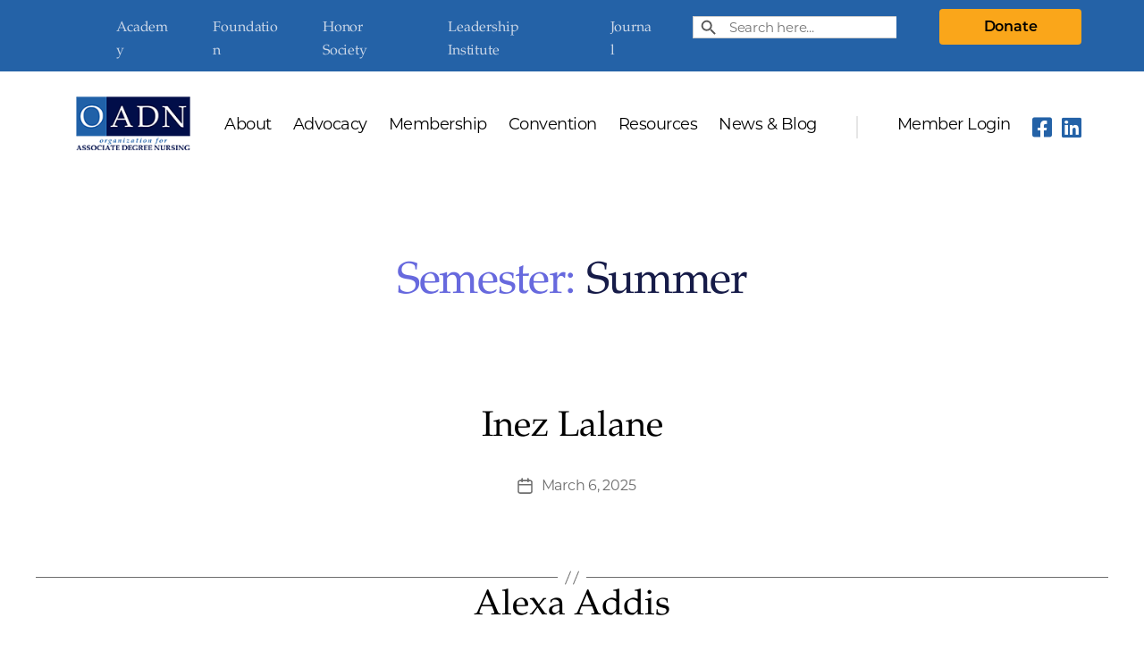

--- FILE ---
content_type: text/html; charset=UTF-8
request_url: https://oadn.org/semester/summer/
body_size: 19212
content:
<!DOCTYPE html>

<html class="no-js" lang="en-US">

	<head>

		<meta charset="UTF-8">
		<meta name="viewport" content="width=device-width, initial-scale=1.0" >

		<link rel="profile" href="https://gmpg.org/xfn/11">

		<script type="text/javascript">
							var spg_ajax = "https://oadn.org/wp-admin/admin-ajax.php";
							var spg_current_url = "https://oadn.org/scholar_directory/inez-lalane/";
							</script><meta name='robots' content='index, follow, max-image-preview:large, max-snippet:-1, max-video-preview:-1' />
	<style>img:is([sizes="auto" i], [sizes^="auto," i]) { contain-intrinsic-size: 3000px 1500px }</style>
	
	<!-- This site is optimized with the Yoast SEO plugin v26.7 - https://yoast.com/wordpress/plugins/seo/ -->
	<title>Summer Archives - OADN</title>
	<link rel="canonical" href="https://oadn.org/semester/summer/" />
	<link rel="next" href="https://oadn.org/semester/summer/page/2/" />
	<meta property="og:locale" content="en_US" />
	<meta property="og:type" content="article" />
	<meta property="og:title" content="Summer Archives - OADN" />
	<meta property="og:url" content="https://oadn.org/semester/summer/" />
	<meta property="og:site_name" content="OADN" />
	<meta name="twitter:card" content="summary_large_image" />
	<script type="application/ld+json" class="yoast-schema-graph">{"@context":"https://schema.org","@graph":[{"@type":"CollectionPage","@id":"https://oadn.org/semester/summer/","url":"https://oadn.org/semester/summer/","name":"Summer Archives - OADN","isPartOf":{"@id":"https://oadn.org/#website"},"breadcrumb":{"@id":"https://oadn.org/semester/summer/#breadcrumb"},"inLanguage":"en-US"},{"@type":"BreadcrumbList","@id":"https://oadn.org/semester/summer/#breadcrumb","itemListElement":[{"@type":"ListItem","position":1,"name":"Home","item":"https://oadn.org/"},{"@type":"ListItem","position":2,"name":"Summer"}]},{"@type":"WebSite","@id":"https://oadn.org/#website","url":"https://oadn.org/","name":"OADN","description":"","publisher":{"@id":"https://oadn.org/#organization"},"potentialAction":[{"@type":"SearchAction","target":{"@type":"EntryPoint","urlTemplate":"https://oadn.org/?s={search_term_string}"},"query-input":{"@type":"PropertyValueSpecification","valueRequired":true,"valueName":"search_term_string"}}],"inLanguage":"en-US"},{"@type":"Organization","@id":"https://oadn.org/#organization","name":"OADN","url":"https://oadn.org/","logo":{"@type":"ImageObject","inLanguage":"en-US","@id":"https://oadn.org/#/schema/logo/image/","url":"https://oadn.org/wp-content/uploads/2020/09/logo-1.png","contentUrl":"https://oadn.org/wp-content/uploads/2020/09/logo-1.png","width":151,"height":72,"caption":"OADN"},"image":{"@id":"https://oadn.org/#/schema/logo/image/"}}]}</script>
	<!-- / Yoast SEO plugin. -->


<link rel='dns-prefetch' href='//pro.fontawesome.com' />
<link rel='dns-prefetch' href='//stackpath.bootstrapcdn.com' />
<link rel="alternate" type="application/rss+xml" title="OADN &raquo; Feed" href="https://oadn.org/feed/" />
<link rel="alternate" type="application/rss+xml" title="OADN &raquo; Comments Feed" href="https://oadn.org/comments/feed/" />
<link rel="alternate" type="application/rss+xml" title="OADN &raquo; Summer Semester Feed" href="https://oadn.org/semester/summer/feed/" />
		<style>
			.lazyload,
			.lazyloading {
				max-width: 100%;
			}
		</style>
		<script>
window._wpemojiSettings = {"baseUrl":"https:\/\/s.w.org\/images\/core\/emoji\/16.0.1\/72x72\/","ext":".png","svgUrl":"https:\/\/s.w.org\/images\/core\/emoji\/16.0.1\/svg\/","svgExt":".svg","source":{"concatemoji":"https:\/\/oadn.org\/wp-includes\/js\/wp-emoji-release.min.js?ver=6.8.3"}};
/*! This file is auto-generated */
!function(s,n){var o,i,e;function c(e){try{var t={supportTests:e,timestamp:(new Date).valueOf()};sessionStorage.setItem(o,JSON.stringify(t))}catch(e){}}function p(e,t,n){e.clearRect(0,0,e.canvas.width,e.canvas.height),e.fillText(t,0,0);var t=new Uint32Array(e.getImageData(0,0,e.canvas.width,e.canvas.height).data),a=(e.clearRect(0,0,e.canvas.width,e.canvas.height),e.fillText(n,0,0),new Uint32Array(e.getImageData(0,0,e.canvas.width,e.canvas.height).data));return t.every(function(e,t){return e===a[t]})}function u(e,t){e.clearRect(0,0,e.canvas.width,e.canvas.height),e.fillText(t,0,0);for(var n=e.getImageData(16,16,1,1),a=0;a<n.data.length;a++)if(0!==n.data[a])return!1;return!0}function f(e,t,n,a){switch(t){case"flag":return n(e,"\ud83c\udff3\ufe0f\u200d\u26a7\ufe0f","\ud83c\udff3\ufe0f\u200b\u26a7\ufe0f")?!1:!n(e,"\ud83c\udde8\ud83c\uddf6","\ud83c\udde8\u200b\ud83c\uddf6")&&!n(e,"\ud83c\udff4\udb40\udc67\udb40\udc62\udb40\udc65\udb40\udc6e\udb40\udc67\udb40\udc7f","\ud83c\udff4\u200b\udb40\udc67\u200b\udb40\udc62\u200b\udb40\udc65\u200b\udb40\udc6e\u200b\udb40\udc67\u200b\udb40\udc7f");case"emoji":return!a(e,"\ud83e\udedf")}return!1}function g(e,t,n,a){var r="undefined"!=typeof WorkerGlobalScope&&self instanceof WorkerGlobalScope?new OffscreenCanvas(300,150):s.createElement("canvas"),o=r.getContext("2d",{willReadFrequently:!0}),i=(o.textBaseline="top",o.font="600 32px Arial",{});return e.forEach(function(e){i[e]=t(o,e,n,a)}),i}function t(e){var t=s.createElement("script");t.src=e,t.defer=!0,s.head.appendChild(t)}"undefined"!=typeof Promise&&(o="wpEmojiSettingsSupports",i=["flag","emoji"],n.supports={everything:!0,everythingExceptFlag:!0},e=new Promise(function(e){s.addEventListener("DOMContentLoaded",e,{once:!0})}),new Promise(function(t){var n=function(){try{var e=JSON.parse(sessionStorage.getItem(o));if("object"==typeof e&&"number"==typeof e.timestamp&&(new Date).valueOf()<e.timestamp+604800&&"object"==typeof e.supportTests)return e.supportTests}catch(e){}return null}();if(!n){if("undefined"!=typeof Worker&&"undefined"!=typeof OffscreenCanvas&&"undefined"!=typeof URL&&URL.createObjectURL&&"undefined"!=typeof Blob)try{var e="postMessage("+g.toString()+"("+[JSON.stringify(i),f.toString(),p.toString(),u.toString()].join(",")+"));",a=new Blob([e],{type:"text/javascript"}),r=new Worker(URL.createObjectURL(a),{name:"wpTestEmojiSupports"});return void(r.onmessage=function(e){c(n=e.data),r.terminate(),t(n)})}catch(e){}c(n=g(i,f,p,u))}t(n)}).then(function(e){for(var t in e)n.supports[t]=e[t],n.supports.everything=n.supports.everything&&n.supports[t],"flag"!==t&&(n.supports.everythingExceptFlag=n.supports.everythingExceptFlag&&n.supports[t]);n.supports.everythingExceptFlag=n.supports.everythingExceptFlag&&!n.supports.flag,n.DOMReady=!1,n.readyCallback=function(){n.DOMReady=!0}}).then(function(){return e}).then(function(){var e;n.supports.everything||(n.readyCallback(),(e=n.source||{}).concatemoji?t(e.concatemoji):e.wpemoji&&e.twemoji&&(t(e.twemoji),t(e.wpemoji)))}))}((window,document),window._wpemojiSettings);
</script>
<style id='wp-emoji-styles-inline-css'>

	img.wp-smiley, img.emoji {
		display: inline !important;
		border: none !important;
		box-shadow: none !important;
		height: 1em !important;
		width: 1em !important;
		margin: 0 0.07em !important;
		vertical-align: -0.1em !important;
		background: none !important;
		padding: 0 !important;
	}
</style>
<link rel='stylesheet' id='wp-block-library-css' href='https://oadn.org/wp-includes/css/dist/block-library/style.min.css?ver=6.8.3' media='all' />
<style id='classic-theme-styles-inline-css'>
/*! This file is auto-generated */
.wp-block-button__link{color:#fff;background-color:#32373c;border-radius:9999px;box-shadow:none;text-decoration:none;padding:calc(.667em + 2px) calc(1.333em + 2px);font-size:1.125em}.wp-block-file__button{background:#32373c;color:#fff;text-decoration:none}
</style>
<style id='global-styles-inline-css'>
:root{--wp--preset--aspect-ratio--square: 1;--wp--preset--aspect-ratio--4-3: 4/3;--wp--preset--aspect-ratio--3-4: 3/4;--wp--preset--aspect-ratio--3-2: 3/2;--wp--preset--aspect-ratio--2-3: 2/3;--wp--preset--aspect-ratio--16-9: 16/9;--wp--preset--aspect-ratio--9-16: 9/16;--wp--preset--color--black: #000000;--wp--preset--color--cyan-bluish-gray: #abb8c3;--wp--preset--color--white: #ffffff;--wp--preset--color--pale-pink: #f78da7;--wp--preset--color--vivid-red: #cf2e2e;--wp--preset--color--luminous-vivid-orange: #ff6900;--wp--preset--color--luminous-vivid-amber: #fcb900;--wp--preset--color--light-green-cyan: #7bdcb5;--wp--preset--color--vivid-green-cyan: #00d084;--wp--preset--color--pale-cyan-blue: #8ed1fc;--wp--preset--color--vivid-cyan-blue: #0693e3;--wp--preset--color--vivid-purple: #9b51e0;--wp--preset--color--accent: #6769de;--wp--preset--color--primary: #000000;--wp--preset--color--secondary: #6d6d6d;--wp--preset--color--subtle-background: #dbdbdb;--wp--preset--color--background: #ffffff;--wp--preset--gradient--vivid-cyan-blue-to-vivid-purple: linear-gradient(135deg,rgba(6,147,227,1) 0%,rgb(155,81,224) 100%);--wp--preset--gradient--light-green-cyan-to-vivid-green-cyan: linear-gradient(135deg,rgb(122,220,180) 0%,rgb(0,208,130) 100%);--wp--preset--gradient--luminous-vivid-amber-to-luminous-vivid-orange: linear-gradient(135deg,rgba(252,185,0,1) 0%,rgba(255,105,0,1) 100%);--wp--preset--gradient--luminous-vivid-orange-to-vivid-red: linear-gradient(135deg,rgba(255,105,0,1) 0%,rgb(207,46,46) 100%);--wp--preset--gradient--very-light-gray-to-cyan-bluish-gray: linear-gradient(135deg,rgb(238,238,238) 0%,rgb(169,184,195) 100%);--wp--preset--gradient--cool-to-warm-spectrum: linear-gradient(135deg,rgb(74,234,220) 0%,rgb(151,120,209) 20%,rgb(207,42,186) 40%,rgb(238,44,130) 60%,rgb(251,105,98) 80%,rgb(254,248,76) 100%);--wp--preset--gradient--blush-light-purple: linear-gradient(135deg,rgb(255,206,236) 0%,rgb(152,150,240) 100%);--wp--preset--gradient--blush-bordeaux: linear-gradient(135deg,rgb(254,205,165) 0%,rgb(254,45,45) 50%,rgb(107,0,62) 100%);--wp--preset--gradient--luminous-dusk: linear-gradient(135deg,rgb(255,203,112) 0%,rgb(199,81,192) 50%,rgb(65,88,208) 100%);--wp--preset--gradient--pale-ocean: linear-gradient(135deg,rgb(255,245,203) 0%,rgb(182,227,212) 50%,rgb(51,167,181) 100%);--wp--preset--gradient--electric-grass: linear-gradient(135deg,rgb(202,248,128) 0%,rgb(113,206,126) 100%);--wp--preset--gradient--midnight: linear-gradient(135deg,rgb(2,3,129) 0%,rgb(40,116,252) 100%);--wp--preset--font-size--small: 18px;--wp--preset--font-size--medium: 20px;--wp--preset--font-size--large: 26.25px;--wp--preset--font-size--x-large: 42px;--wp--preset--font-size--normal: 21px;--wp--preset--font-size--larger: 32px;--wp--preset--spacing--20: 0.44rem;--wp--preset--spacing--30: 0.67rem;--wp--preset--spacing--40: 1rem;--wp--preset--spacing--50: 1.5rem;--wp--preset--spacing--60: 2.25rem;--wp--preset--spacing--70: 3.38rem;--wp--preset--spacing--80: 5.06rem;--wp--preset--shadow--natural: 6px 6px 9px rgba(0, 0, 0, 0.2);--wp--preset--shadow--deep: 12px 12px 50px rgba(0, 0, 0, 0.4);--wp--preset--shadow--sharp: 6px 6px 0px rgba(0, 0, 0, 0.2);--wp--preset--shadow--outlined: 6px 6px 0px -3px rgba(255, 255, 255, 1), 6px 6px rgba(0, 0, 0, 1);--wp--preset--shadow--crisp: 6px 6px 0px rgba(0, 0, 0, 1);}:where(.is-layout-flex){gap: 0.5em;}:where(.is-layout-grid){gap: 0.5em;}body .is-layout-flex{display: flex;}.is-layout-flex{flex-wrap: wrap;align-items: center;}.is-layout-flex > :is(*, div){margin: 0;}body .is-layout-grid{display: grid;}.is-layout-grid > :is(*, div){margin: 0;}:where(.wp-block-columns.is-layout-flex){gap: 2em;}:where(.wp-block-columns.is-layout-grid){gap: 2em;}:where(.wp-block-post-template.is-layout-flex){gap: 1.25em;}:where(.wp-block-post-template.is-layout-grid){gap: 1.25em;}.has-black-color{color: var(--wp--preset--color--black) !important;}.has-cyan-bluish-gray-color{color: var(--wp--preset--color--cyan-bluish-gray) !important;}.has-white-color{color: var(--wp--preset--color--white) !important;}.has-pale-pink-color{color: var(--wp--preset--color--pale-pink) !important;}.has-vivid-red-color{color: var(--wp--preset--color--vivid-red) !important;}.has-luminous-vivid-orange-color{color: var(--wp--preset--color--luminous-vivid-orange) !important;}.has-luminous-vivid-amber-color{color: var(--wp--preset--color--luminous-vivid-amber) !important;}.has-light-green-cyan-color{color: var(--wp--preset--color--light-green-cyan) !important;}.has-vivid-green-cyan-color{color: var(--wp--preset--color--vivid-green-cyan) !important;}.has-pale-cyan-blue-color{color: var(--wp--preset--color--pale-cyan-blue) !important;}.has-vivid-cyan-blue-color{color: var(--wp--preset--color--vivid-cyan-blue) !important;}.has-vivid-purple-color{color: var(--wp--preset--color--vivid-purple) !important;}.has-black-background-color{background-color: var(--wp--preset--color--black) !important;}.has-cyan-bluish-gray-background-color{background-color: var(--wp--preset--color--cyan-bluish-gray) !important;}.has-white-background-color{background-color: var(--wp--preset--color--white) !important;}.has-pale-pink-background-color{background-color: var(--wp--preset--color--pale-pink) !important;}.has-vivid-red-background-color{background-color: var(--wp--preset--color--vivid-red) !important;}.has-luminous-vivid-orange-background-color{background-color: var(--wp--preset--color--luminous-vivid-orange) !important;}.has-luminous-vivid-amber-background-color{background-color: var(--wp--preset--color--luminous-vivid-amber) !important;}.has-light-green-cyan-background-color{background-color: var(--wp--preset--color--light-green-cyan) !important;}.has-vivid-green-cyan-background-color{background-color: var(--wp--preset--color--vivid-green-cyan) !important;}.has-pale-cyan-blue-background-color{background-color: var(--wp--preset--color--pale-cyan-blue) !important;}.has-vivid-cyan-blue-background-color{background-color: var(--wp--preset--color--vivid-cyan-blue) !important;}.has-vivid-purple-background-color{background-color: var(--wp--preset--color--vivid-purple) !important;}.has-black-border-color{border-color: var(--wp--preset--color--black) !important;}.has-cyan-bluish-gray-border-color{border-color: var(--wp--preset--color--cyan-bluish-gray) !important;}.has-white-border-color{border-color: var(--wp--preset--color--white) !important;}.has-pale-pink-border-color{border-color: var(--wp--preset--color--pale-pink) !important;}.has-vivid-red-border-color{border-color: var(--wp--preset--color--vivid-red) !important;}.has-luminous-vivid-orange-border-color{border-color: var(--wp--preset--color--luminous-vivid-orange) !important;}.has-luminous-vivid-amber-border-color{border-color: var(--wp--preset--color--luminous-vivid-amber) !important;}.has-light-green-cyan-border-color{border-color: var(--wp--preset--color--light-green-cyan) !important;}.has-vivid-green-cyan-border-color{border-color: var(--wp--preset--color--vivid-green-cyan) !important;}.has-pale-cyan-blue-border-color{border-color: var(--wp--preset--color--pale-cyan-blue) !important;}.has-vivid-cyan-blue-border-color{border-color: var(--wp--preset--color--vivid-cyan-blue) !important;}.has-vivid-purple-border-color{border-color: var(--wp--preset--color--vivid-purple) !important;}.has-vivid-cyan-blue-to-vivid-purple-gradient-background{background: var(--wp--preset--gradient--vivid-cyan-blue-to-vivid-purple) !important;}.has-light-green-cyan-to-vivid-green-cyan-gradient-background{background: var(--wp--preset--gradient--light-green-cyan-to-vivid-green-cyan) !important;}.has-luminous-vivid-amber-to-luminous-vivid-orange-gradient-background{background: var(--wp--preset--gradient--luminous-vivid-amber-to-luminous-vivid-orange) !important;}.has-luminous-vivid-orange-to-vivid-red-gradient-background{background: var(--wp--preset--gradient--luminous-vivid-orange-to-vivid-red) !important;}.has-very-light-gray-to-cyan-bluish-gray-gradient-background{background: var(--wp--preset--gradient--very-light-gray-to-cyan-bluish-gray) !important;}.has-cool-to-warm-spectrum-gradient-background{background: var(--wp--preset--gradient--cool-to-warm-spectrum) !important;}.has-blush-light-purple-gradient-background{background: var(--wp--preset--gradient--blush-light-purple) !important;}.has-blush-bordeaux-gradient-background{background: var(--wp--preset--gradient--blush-bordeaux) !important;}.has-luminous-dusk-gradient-background{background: var(--wp--preset--gradient--luminous-dusk) !important;}.has-pale-ocean-gradient-background{background: var(--wp--preset--gradient--pale-ocean) !important;}.has-electric-grass-gradient-background{background: var(--wp--preset--gradient--electric-grass) !important;}.has-midnight-gradient-background{background: var(--wp--preset--gradient--midnight) !important;}.has-small-font-size{font-size: var(--wp--preset--font-size--small) !important;}.has-medium-font-size{font-size: var(--wp--preset--font-size--medium) !important;}.has-large-font-size{font-size: var(--wp--preset--font-size--large) !important;}.has-x-large-font-size{font-size: var(--wp--preset--font-size--x-large) !important;}
:where(.wp-block-post-template.is-layout-flex){gap: 1.25em;}:where(.wp-block-post-template.is-layout-grid){gap: 1.25em;}
:where(.wp-block-columns.is-layout-flex){gap: 2em;}:where(.wp-block-columns.is-layout-grid){gap: 2em;}
:root :where(.wp-block-pullquote){font-size: 1.5em;line-height: 1.6;}
</style>
<link rel='stylesheet' id='contact-form-7-css' href='https://oadn.org/wp-content/plugins/contact-form-7/includes/css/styles.css?ver=6.1.4' media='all' />
<style id='contact-form-7-inline-css'>
.wpcf7 .wpcf7-recaptcha iframe {margin-bottom: 0;}.wpcf7 .wpcf7-recaptcha[data-align="center"] > div {margin: 0 auto;}.wpcf7 .wpcf7-recaptcha[data-align="right"] > div {margin: 0 0 0 auto;}
</style>
<link rel='stylesheet' id='fmgc-public-style-css' href='https://oadn.org/wp-content/plugins/footer-mega-grid-columns/assets/css/fmgc-css.css?ver=1.4.3' media='all' />
<link rel='stylesheet' id='rs-plugin-settings-css' href='https://oadn.org/wp-content/plugins/revslider/public/assets/css/rs6.css?ver=6.1.2' media='all' />
<style id='rs-plugin-settings-inline-css'>
#rs-demo-id {}
</style>
<link rel='stylesheet' id='ivory-search-styles-css' href='https://oadn.org/wp-content/plugins/add-search-to-menu/public/css/ivory-search.min.css?ver=5.5.13' media='all' />
<link rel='stylesheet' id='search-filter-plugin-styles-css' href='https://oadn.org/wp-content/plugins/search-filter-pro/public/assets/css/search-filter.min.css?ver=2.5.13' media='all' />
<link rel='stylesheet' id='twentytwenty-style-css' href='https://oadn.org/wp-content/themes/OADN/style.css?ver=1767803004' media='all' />
<style id='twentytwenty-style-inline-css'>
.color-accent,.color-accent-hover:hover,.color-accent-hover:focus,:root .has-accent-color,.has-drop-cap:not(:focus):first-letter,.wp-block-button.is-style-outline,a { color: #6769de; }blockquote,.border-color-accent,.border-color-accent-hover:hover,.border-color-accent-hover:focus { border-color: #6769de; }button,.button,.faux-button,.wp-block-button__link,.wp-block-file .wp-block-file__button,input[type="button"],input[type="reset"],input[type="submit"],.bg-accent,.bg-accent-hover:hover,.bg-accent-hover:focus,:root .has-accent-background-color,.comment-reply-link { background-color: #6769de; }.fill-children-accent,.fill-children-accent * { fill: #6769de; }:root .has-background-color,button,.button,.faux-button,.wp-block-button__link,.wp-block-file__button,input[type="button"],input[type="reset"],input[type="submit"],.wp-block-button,.comment-reply-link,.has-background.has-primary-background-color:not(.has-text-color),.has-background.has-primary-background-color *:not(.has-text-color),.has-background.has-accent-background-color:not(.has-text-color),.has-background.has-accent-background-color *:not(.has-text-color) { color: #ffffff; }:root .has-background-background-color { background-color: #ffffff; }body,.entry-title a,:root .has-primary-color { color: #000000; }:root .has-primary-background-color { background-color: #000000; }cite,figcaption,.wp-caption-text,.post-meta,.entry-content .wp-block-archives li,.entry-content .wp-block-categories li,.entry-content .wp-block-latest-posts li,.wp-block-latest-comments__comment-date,.wp-block-latest-posts__post-date,.wp-block-embed figcaption,.wp-block-image figcaption,.wp-block-pullquote cite,.comment-metadata,.comment-respond .comment-notes,.comment-respond .logged-in-as,.pagination .dots,.entry-content hr:not(.has-background),hr.styled-separator,:root .has-secondary-color { color: #6d6d6d; }:root .has-secondary-background-color { background-color: #6d6d6d; }pre,fieldset,input,textarea,table,table *,hr { border-color: #dbdbdb; }caption,code,code,kbd,samp,.wp-block-table.is-style-stripes tbody tr:nth-child(odd),:root .has-subtle-background-background-color { background-color: #dbdbdb; }.wp-block-table.is-style-stripes { border-bottom-color: #dbdbdb; }.wp-block-latest-posts.is-grid li { border-top-color: #dbdbdb; }:root .has-subtle-background-color { color: #dbdbdb; }body:not(.overlay-header) .primary-menu > li > a,body:not(.overlay-header) .primary-menu > li > .icon,.modal-menu a,.footer-menu a, .footer-widgets a,#site-footer .wp-block-button.is-style-outline,.wp-block-pullquote:before,.singular:not(.overlay-header) .entry-header a,.archive-header a,.header-footer-group .color-accent,.header-footer-group .color-accent-hover:hover { color: #6769de; }.social-icons a,#site-footer button:not(.toggle),#site-footer .button,#site-footer .faux-button,#site-footer .wp-block-button__link,#site-footer .wp-block-file__button,#site-footer input[type="button"],#site-footer input[type="reset"],#site-footer input[type="submit"] { background-color: #6769de; }.social-icons a,body:not(.overlay-header) .primary-menu ul,.header-footer-group button,.header-footer-group .button,.header-footer-group .faux-button,.header-footer-group .wp-block-button:not(.is-style-outline) .wp-block-button__link,.header-footer-group .wp-block-file__button,.header-footer-group input[type="button"],.header-footer-group input[type="reset"],.header-footer-group input[type="submit"] { color: #ffffff; }#site-header,.footer-nav-widgets-wrapper,#site-footer,.menu-modal,.menu-modal-inner,.search-modal-inner,.archive-header,.singular .entry-header,.singular .featured-media:before,.wp-block-pullquote:before { background-color: #ffffff; }.header-footer-group,body:not(.overlay-header) #site-header .toggle,.menu-modal .toggle { color: #000000; }body:not(.overlay-header) .primary-menu ul { background-color: #000000; }body:not(.overlay-header) .primary-menu > li > ul:after { border-bottom-color: #000000; }body:not(.overlay-header) .primary-menu ul ul:after { border-left-color: #000000; }.site-description,body:not(.overlay-header) .toggle-inner .toggle-text,.widget .post-date,.widget .rss-date,.widget_archive li,.widget_categories li,.widget cite,.widget_pages li,.widget_meta li,.widget_nav_menu li,.powered-by-wordpress,.to-the-top,.singular .entry-header .post-meta,.singular:not(.overlay-header) .entry-header .post-meta a { color: #6d6d6d; }.header-footer-group pre,.header-footer-group fieldset,.header-footer-group input,.header-footer-group textarea,.header-footer-group table,.header-footer-group table *,.footer-nav-widgets-wrapper,#site-footer,.menu-modal nav *,.footer-widgets-outer-wrapper,.footer-top { border-color: #dbdbdb; }.header-footer-group table caption,body:not(.overlay-header) .header-inner .toggle-wrapper::before { background-color: #dbdbdb; }
</style>
<link rel='stylesheet' id='twentytwenty-print-style-css' href='https://oadn.org/wp-content/themes/OADN/print.css?ver=1767803004' media='print' />
<link rel='stylesheet' id='custom-style-css' href='https://oadn.org/wp-content/themes/OADN/custom.css?ver=1767803004' media='all' />
<link rel='stylesheet' id='font-awesome-css' href='https://pro.fontawesome.com/releases/v5.10.0/css/all.css?ver=6.8.3' media='all' />
<link rel='stylesheet' id='bootstrap4-css' href='https://stackpath.bootstrapcdn.com/bootstrap/4.5.2/css/bootstrap.min.css?ver=6.8.3' media='all' />
<link rel='stylesheet' id='post-transitions-css' href='https://oadn.org/wp-content/plugins/sortable-post-grid/css/transitions.css?ver=6.8.3' media='all' />
<link rel='stylesheet' id='post-select2-css' href='https://oadn.org/wp-content/plugins/sortable-post-grid/css/select2.css?ver=6.8.3' media='all' />
<link rel='stylesheet' id='post-sortable-normal-css' href='https://oadn.org/wp-content/plugins/sortable-post-grid/css/sortable-normal.css?ver=6.8.3' media='all' />
<link rel='stylesheet' id='post-select2-bootstrap-css' href='https://oadn.org/wp-content/plugins/sortable-post-grid/css/select2-bootstrap.css?ver=6.8.3' media='all' />
<script src="https://oadn.org/wp-includes/js/jquery/jquery.min.js?ver=3.7.1" id="jquery-core-js"></script>
<script src="https://oadn.org/wp-includes/js/jquery/jquery-migrate.min.js?ver=3.4.1" id="jquery-migrate-js"></script>
<script src="https://oadn.org/wp-content/plugins/revslider/public/assets/js/revolution.tools.min.js?ver=6.0" id="tp-tools-js"></script>
<script src="https://oadn.org/wp-content/plugins/revslider/public/assets/js/rs6.min.js?ver=6.1.2" id="revmin-js"></script>
<script id="search-filter-plugin-build-js-extra">
var SF_LDATA = {"ajax_url":"https:\/\/oadn.org\/wp-admin\/admin-ajax.php","home_url":"https:\/\/oadn.org\/","extensions":[]};
</script>
<script src="https://oadn.org/wp-content/plugins/search-filter-pro/public/assets/js/search-filter-build.min.js?ver=2.5.13" id="search-filter-plugin-build-js"></script>
<script src="https://oadn.org/wp-content/plugins/search-filter-pro/public/assets/js/chosen.jquery.min.js?ver=2.5.13" id="search-filter-plugin-chosen-js"></script>
<script src="https://oadn.org/wp-content/themes/OADN/assets/js/index.js?ver=1767803004" id="twentytwenty-js-js" async></script>
<script></script><link rel="https://api.w.org/" href="https://oadn.org/wp-json/" /><link rel="alternate" title="JSON" type="application/json" href="https://oadn.org/wp-json/wp/v2/semester/81" /><link rel="EditURI" type="application/rsd+xml" title="RSD" href="https://oadn.org/xmlrpc.php?rsd" />
<meta name="cdp-version" content="1.5.0" />
		<!-- GA Google Analytics @ https://m0n.co/ga -->
		<script>
			(function(i,s,o,g,r,a,m){i['GoogleAnalyticsObject']=r;i[r]=i[r]||function(){
			(i[r].q=i[r].q||[]).push(arguments)},i[r].l=1*new Date();a=s.createElement(o),
			m=s.getElementsByTagName(o)[0];a.async=1;a.src=g;m.parentNode.insertBefore(a,m)
			})(window,document,'script','https://www.google-analytics.com/analytics.js','ga');
			ga('create', 'UA-80482502-1', 'auto');
			ga('send', 'pageview');
		</script>

			<script>
			document.documentElement.className = document.documentElement.className.replace('no-js', 'js');
		</script>
				<style>
			.no-js img.lazyload {
				display: none;
			}

			figure.wp-block-image img.lazyloading {
				min-width: 150px;
			}

			.lazyload,
			.lazyloading {
				--smush-placeholder-width: 100px;
				--smush-placeholder-aspect-ratio: 1/1;
				width: var(--smush-image-width, var(--smush-placeholder-width)) !important;
				aspect-ratio: var(--smush-image-aspect-ratio, var(--smush-placeholder-aspect-ratio)) !important;
			}

						.lazyload, .lazyloading {
				opacity: 0;
			}

			.lazyloaded {
				opacity: 1;
				transition: opacity 400ms;
				transition-delay: 0ms;
			}

					</style>
			<script>document.documentElement.className = document.documentElement.className.replace( 'no-js', 'js' );</script>
	<meta name="generator" content="Powered by WPBakery Page Builder - drag and drop page builder for WordPress."/>
<style id="custom-background-css">
body.custom-background { background-color: #ffffff; }
</style>
	<meta name="generator" content="Powered by Slider Revolution 6.1.2 - responsive, Mobile-Friendly Slider Plugin for WordPress with comfortable drag and drop interface." />
<script type="text/javascript">function setREVStartSize(t){try{var h,e=document.getElementById(t.c).parentNode.offsetWidth;if(e=0===e||isNaN(e)?window.innerWidth:e,t.tabw=void 0===t.tabw?0:parseInt(t.tabw),t.thumbw=void 0===t.thumbw?0:parseInt(t.thumbw),t.tabh=void 0===t.tabh?0:parseInt(t.tabh),t.thumbh=void 0===t.thumbh?0:parseInt(t.thumbh),t.tabhide=void 0===t.tabhide?0:parseInt(t.tabhide),t.thumbhide=void 0===t.thumbhide?0:parseInt(t.thumbhide),t.mh=void 0===t.mh||""==t.mh||"auto"===t.mh?0:parseInt(t.mh,0),"fullscreen"===t.layout||"fullscreen"===t.l)h=Math.max(t.mh,window.innerHeight);else{for(var i in t.gw=Array.isArray(t.gw)?t.gw:[t.gw],t.rl)void 0!==t.gw[i]&&0!==t.gw[i]||(t.gw[i]=t.gw[i-1]);for(var i in t.gh=void 0===t.el||""===t.el||Array.isArray(t.el)&&0==t.el.length?t.gh:t.el,t.gh=Array.isArray(t.gh)?t.gh:[t.gh],t.rl)void 0!==t.gh[i]&&0!==t.gh[i]||(t.gh[i]=t.gh[i-1]);var r,a=new Array(t.rl.length),n=0;for(var i in t.tabw=t.tabhide>=e?0:t.tabw,t.thumbw=t.thumbhide>=e?0:t.thumbw,t.tabh=t.tabhide>=e?0:t.tabh,t.thumbh=t.thumbhide>=e?0:t.thumbh,t.rl)a[i]=t.rl[i]<window.innerWidth?0:t.rl[i];for(var i in r=a[0],a)r>a[i]&&0<a[i]&&(r=a[i],n=i);var d=e>t.gw[n]+t.tabw+t.thumbw?1:(e-(t.tabw+t.thumbw))/t.gw[n];h=t.gh[n]*d+(t.tabh+t.thumbh)}void 0===window.rs_init_css&&(window.rs_init_css=document.head.appendChild(document.createElement("style"))),document.getElementById(t.c).height=h,window.rs_init_css.innerHTML+="#"+t.c+"_wrapper { height: "+h+"px }"}catch(t){console.log("Failure at Presize of Slider:"+t)}};</script>
		<style id="wp-custom-css">
			/* p{
	    font-size: 16px;
    line-height: 30px;
    font-weight: 300;
    font-family: 'Montserrat-Regular'!important;
	  font-style: normal;
} */
.list-arabic {
    list-style: arabic-indic;
}
.header-top-bar ul.top-bar-ul {
    padding-top: 10px;
}
.primary-menu li {
    padding-left: 0;
}
ul li, ol li {
    font-size: initial;
    color: inherit;
    line-height: 24px;
    font-family: 'Montserrat-Regular'!important;
    font-weight: 300;
    margin-bottom: 23px;
    padding-left: 10px;
}
.single-news .primary-menu-wrapper ul li, .single-news .primary-menu-wrapper ol li {
    font-size: 18px;
    color: inherit;
    line-height: 24px;
    font-family: 'Montserrat-Regular'!important;
    font-weight: 300;
    margin-bottom: 0px;
}
/* .single-news ul li, .single-news ol li{
	font-size: 19px;
    color: inherit;
    line-height: 24px;
    font-family: 'Montserrat-Regular'!important;
    font-weight: 300;
	margin-bottom: 19px;
}
.single-resource ul li, .single-resource ol li{
	font-size: 19px;
    color: inherit;
    line-height: 24px;
    font-family: 'Montserrat-Regular'!important;
    font-weight: 300;
	margin-bottom: 19px;
} */
.Oadn-member ul li {
    font-size: 16px;
    line-height: 24px!important;
    font-family: 'Montserrat-Regular'!important;
    font-weight: 300;
    margin-bottom: 23px;
}
.Oadn-member p {
    color: #6a6a6a!important;
}
ul#menu-top-menu li a {
    text-decoration: none;
	margin-bottom:0px!important;
}
ul#menu-top-menu li  {
    margin-bottom:0px!important;
}
ul li a {
    color: #656565;
	text-decoration:underline;
}
p a {
    text-decoration: underline !important;
	color: inherit;
}
/* Remove breakcrum form header */
.breadcrumbs {
    display: none;
}
span.e-learn-span a {
    color: #fff;
}
body.page-template-home img.banner-top-logo {
    width: 10%;
    position: absolute;
    right: 0;
    transform: translate(-50%, 25%)!important;
    left: unset;
}
.banner-row-seeting {
    height: 100%;
    min-width: 100%;
    max-width: 100%;
    position: relative;
}
@media (max-width: 1024px) and (min-width: 768px){
	div.explore-col1 .vc_column-inner.vc_custom_1603708544665 {
			padding-right: 39px!important;
	}
	div.explore-col2 .vc_column-inner.vc_custom_1603708555576 {
			padding-top: 119px!important;
	}
}

@media (max-width: 767px) and (min-width: 320px){
	body.page-template-home .new-home.f-img {
		    background-position: 100% 100%!important;
    background-size: cover;
    object-fit: cover;
    object-position: center;
}

	body.page-template-home .new-home.sec-img {
    background-repeat: no-repeat;
/*     background-position: 93% 50%!important; */
    object-fit: cover;
    object-position: center;
}
	body.page-template-home .new-home.thi-img {
    background-repeat: no-repeat;
/*     background-position: right!important; */
    object-fit: cover;
    object-position: center;
}
	body.page-template-home .new-home.last-img {
/* 		background-position: 100% 100%!important; */
}
	body.page-template-home img.banner-top-logo {
        width: 17%;
    position: absolute;
    right: -40px;
    transform: translate(-50%, -50%)!important;
    left: unset;
    bottom: -85px;
    background: white;
    padding: 1px;
    top: unset;
}
	body.page-template-home h1.banner-text {
		transform: unset!important;
    color: white!important;
    font-size: 17px!important;
    padding: 15px 50px 10px;
    /* line-height: 30px; */
    max-width: 100%;
    position: absolute;
    top: unset!important;
    left: 0px;
    bottom: 0px!important;
    background: #161b48;
    width: 100%;
    margin: 0;
	}
	.banner-row-seeting {
			margin: 0 0px!important;
	}
	body.page-template-home  .new-home {
    height: 400px!important;
    max-height: 400px!important;
		padding: 0;
}
	div.explore-col1 .vc_column-inner.vc_custom_1603708544665 {
			padding-left: 26px!important;
			padding-right: 26px!important;
	}
	div.explore-col2 .vc_column-inner.vc_custom_1603708555576 {
			padding: 26px 26px 0px 26px!important;
	}
	body.page-template-home button.slick-prev.slick-arrow, body.page-template-home button.slick-next.slick-arrow, body.page-template-home button.slick-prev.slick-arrow, body.page-template-home button.slick-next.slick-arrow {
    font-size: 30px!important;
    padding: 3px 10px!important;
    background: #161b48;
    color: #ffffff;
}
	p.accordion-text {
			font-size: 15px;
	}
}
.bi-overlay {
    background: linear-gradient(90deg, rgb(243 243 243) 0%, rgb(255 255 255 / 0%) 67%);
    width: 100%;
    height: 100%;
    position: absolute;
    top: 0;
    left: 0;
		z-index: -1;
}
@media only screen and (min-width:320px) and (max-width:767px){
.banner-overlay-row .vc_custom_1613389523744{
	margin:0!important;
	padding-top:0!important;
	padding-left:0!important;
	padding-bottom:0!important;
}
}
.both-field {
    display: flex;
    margin: auto;
    align-items: center;
    justify-content: center;
}
.both-btn-div {
    display: flex;
    width: 100%;
    margin: auto;
    justify-content: center;
}
button.submit {
    margin-right: 30px;
}
.pager-prev a{
    font-weight: 600;
    font-size: 15px;
    color: #161b48;
    font-family: "Montserrat-SemiBold";
    padding: 7px 20px;
}
span.page-numbers.current{
	font-weight: 600;
    font-size: 15px;
    color: #161b48;
    font-family: "Montserrat-SemiBold";
    padding: 7px 10px;
    padding-top: 10px;
	border: 1px solid #e2e2e285;
}


@media only screen and (min-width:320px) and (max-width:767px){
	.both-field {
    display: block;
    margin: auto;
    align-items: center;
    justify-content: center;
}
	.both-btn-div {
    display: block;
    width: 100%;
    margin: auto;
    justify-content: center;
}
	.submit, .reset {
    margin: 20px 0px 0px 0px;
}
	button.submit {
    margin-right: 0px;
}
	.select-main-1 {
    float: right;
    margin-right: 0%!important;
}
}
.detail-video-section ul, .detail-video-section ol {
		color: white;
		font-size: 17px;
		line-height: 25px;
		font-weight: 300;
		font-family: 'Montserrat-Regular';
		/* margin: 27px 0px; */
	}
@media screen and (max-width: 370px){
	h1.banner-text{
		padding: 0 18%;
	}
}

body.page-id-750 li#menu-item-99 a, body.single-people li#menu-item-99 a{
	border-bottom: 3px solid #2462a7;
	padding-bottom: 7%;
}
span.designation-role {
    font-size: 18px;
    color: #a5a2a2;
    font-family: 'Montserrat-Regular'!important;
    font-weight: 300;
    margin-bottom: 8px;
    letter-spacing: 1px;
}
body.page-child.parent-pageid-831 li#menu-item-47 a, body.single-resource li#menu-item-47 a{
	border-bottom: 3px solid #2462a7;
	padding-bottom: 7%;
}
body.error404 .section-inner.thin.error404-content {
    margin-bottom: 50px;
}
.resources-single-detail-simple {
	font-size: 16px;
    line-height: 25px;
    font-weight: 300;
    font-family: 'Montserrat-Regular'!important;
}
}
/* @media only screen and (max-width: 1365px){
.detail-video-section {
    padding: 0px 0px!important;
	}
} */
.featured-news-banner {
    color: white;
    padding-left: 80px!important;
    position: relative;
}

.news-baner-row {
    max-width: 85%;
    margin: auto!important;
    width: 100%;
}
.featured-news-banner h2 {
    font-family: 'Palatino'!important;
    text-align: left;
    line-height: 40px;
    letter-spacing: 0px;
    font-weight: 600!important;
    font-size: 40px!important;
    color: rgb(255, 255, 255);
	margin-bottom:0px!important;
}
.featured-news-banner p{
	font-family: Montserrat;
    text-align: inherit;
    line-height: 22px;
    letter-spacing: 0px;
    font-weight: 400;
    font-size: 17px;
    padding: 0px;
    color: rgb(237, 237, 237);
    text-decoration: none;
    white-space: nowrap;
    width: auto;
    height: auto;
    min-height: 0px;
    min-width: 0px;
    max-height: none;
    max-width: none;
    opacity: 1;
}
.featured-news-banner .load-more-news-baner a{
	background-color: rgb(88, 185, 218)!important;
    font-family: Montserrat!important;
    visibility: visible!important;
    text-align: inherit!important;
    line-height: 16px!important;
    letter-spacing: 1px!important;
    font-weight: 600!important;
    font-size: 18px!important;
    border-color: rgb(88, 185, 218)!important;
    border-style: solid!important;
    border-width: 2px!important;
    margin: 0px!important;
    border-radius: 0px!important;
    padding: 10px 25px!important;
    color: rgb(22, 27, 72)!important;
    text-decoration: none!important;
    white-space: nowrap!important;
}
.featured-news-banner .load-more-news-baner a:hover{
	background-color: rgb(22, 27, 72)!important;
    font-family: Montserrat!important;
    visibility: visible!important;
    text-align: inherit!important;
    line-height: 16px!important;
    letter-spacing: 1px!important;
    font-weight: 600!important;
    font-size: 18px!important;
    border-color: white!important;
    border-style: solid!important;
    border-width: 2px!important;
    margin: 0px!important;
    border-radius: 0px!important;
    padding: 10px 25px!important;
    color: white!important;
    text-decoration: none!important;
    white-space: nowrap!important;
}
.old-news{
	display:none;
}
.featured-news-banner a {
    color: white;
	font-family: 'Montserrat'!important;
		font-size: 18px!important;
}
@media only screen and (min-width:320px) and (max-width:767px){
	.featured-news-banner h2 {
			line-height: 40px;
    margin-bottom: 0px!Important;
    font-size: 30px!important;
	}
	
/* partner page style */
	.advocacy-leadership-col .vc_column-inner.vc_custom_1628763349089 {
    padding: 30px 25px !important;
}
	.advocacy-leadership-col p {
    color: white;
		font-size: 13px !important;
	}
	.partner-post-row.vc_custom_1628764121570 {
    padding: 0 !important;
}
}


.spg-sort{display:none !important;}
.nb-shortable-newsnb-shortable-news.spg-masonry a {
    text-transform: initial!important;
    padding-right: 15px;
    font-size: 18px;
    color: #161b48;
    font-family: 'Montserrat-SemiBold';
}
.nb-shortable-newsnb-shortable-news.spg-masonry a {
    text-transform: initial!important;
    padding-right: 15px;
    font-size: 18px;
    color: #161b48;
    font-family: 'Montserrat-SemiBold';
}
form.spg-filter-form label {
    text-transform: initial!important;
    padding-right: 15px;
    font-size: 18px;
    color: #161b48;
    font-family: 'Montserrat-SemiBold';
}
.spg-loop-actions .asc, .spg-loop-actions .desc {
    color: white!important;
    border: 2px solid #161b48;
}
.single-news .e-responsive-table tr, .single-news .e-responsive-table td {
    color: black!important;
}
/* .banner-accademy-logo img {
    width: 70%;
} */
.aadn-logo-new img {
    max-width: 270px;
    margin: 0 auto;
    display: block;
}
div.title-icons-acc .vc_tta-panel-body p {
/*     color: white; */
    font-size: 18px;
    font-family: "Montserrat-Regular";
    letter-spacing: 0px;
}
div.title-icons-acc h4 i {
    font-size: 25px!important;
	color:white!important;
}
div.title-icons-acc.vc_active h4 i {
    font-size: 25px!important;
	color:white!important;
}
div.title-icons-acc .vc_tta-panel-body a {
    color: inherit;
    text-decoration: underline;
}
div.title-icons-acc .vc_tta-panel-body i {
    display:none!important;
}
div.title-icons-acc  h4 {
    font-family: 'Montserrat-Regular'!important;
}
div.title-icons-acc .vc_tta-panel-body .vc_message_box {
    padding-left: 30px;
}
div.title-icons-acc h4 span.vc_tta-title-text {
/*     margin-left: 25px!important; */
}
div#\31 614568574179-629295a0-e490 h4 span {
/* 	margin-left: 14px!important; */
}
div#\31 614568573786-a31e5824-fd74 h4 span {
    margin-left: 28px;
}
div#\31 614568574044-3d6c58dc-dd1b h4 span, div#\31 614568573912-0c9a240c-3204 h4 span {
    margin-left: 28px;
}
body.single-news .resource-detail {
    padding: 50px 0px;
}
body.single-news .detail-video-section {
    padding: 20px 0px 50px;
    
}

/* partner page style */
.content-mes .advocacy-leadership-col h2 {
    font-size: 28px !important;
}
.partner-posts p {
    font-family: 'Montserrat-Regular';
    font-size: 16px;
}

/* partner post css  */
.partner-posts h4 {
    margin: 0;
    height: 0;
    min-height: 55px!important;
    line-height: 37px!important;
}
.partner-posts.allied-partner h4 {
    line-height: normal!important;
}
.partner-posts.allied-partner p {
    margin-top: 40px!important;
}
.partner-posts a {
    background-color: transparent;
    border: 2px solid #90c9d4;
    border-radius: 0px!important;
    letter-spacing: 0px;
    font-family: "Montserrat-SemiBold";
    padding: 10px 30px;
    font-size: 18px;
    font-weight: 500;
    color: #161b48;
}
.partner-posts a:hover{
		background-color: #161b48;
    color: white;
    border: 2px solid white!important;
}
.partner-posts p {
   color: #707070;
    margin-bottom: 30px!important;
}
.partner-post-img {
    width: 464px;
/*     margin: 0 auto; */
    display: block;
}
.vc_custom_1420541757398{
background:transparent!important;
}
.vc_custom_1627544666916{
background:transparent!important;
}
.post-partner-row .vc_row {
    display: flex;
    align-items: center;
}
.allied-partner .vc_grid-btn-load_more a:hover, div.view-more-btn a:hover{
	  background-color: #161b48!important;
    color: white!important;
    border: 2px solid white!important;
}
.allied-partner .vc_col-sm-6{
    border: 1px solid #00000024!important;
    padding: 20px 40px 40px!important;
    margin: 10px 0px 35px;
    width: 100%;
    height: 100%!important;
}
.vc_gitem-zone.vc_gitem-zone-c.post-partner-row.vc_custom_1628765385617 {
    padding-top: 40px !important;
    padding-bottom: 70px !important;
    background-color: #f9f9f9 !important;
}
.allied-partner .vc_grid.vc_row {
    column-count: 2;
    column-gap: 3em;
}
.allied-partner .vc_grid-btn-load_more a, div.view-more-btn a {
    background-color: transparent!important;
    border: 2px solid #90c9d4!important;
    border-radius: 0px!important;
    letter-spacing: 0px;
    font-family: "Montserrat-SemiBold";
    padding: 10px 30px!important;
    font-size: 18px!important;
    font-weight: 500;
    color: #161b48!important;
}
.partner-post-img {
    margin: auto;
}
/* Oadn member  */
.oadn-member-post-title h4 {
    min-height: auto!important;
	margin-top:0px!important;
}
.oadn-member-logo figure.wpb_wrapper.vc_figure {
    position: absolute;
    right: 30px;
    top: 50px;
    width: 200px;
}
.oadn-mem-block {
    color: white;
}
div.view-more-btn {
    margin-bottom: 50px!important;
	    margin-top: 30px;
}
.special-mem-link a:hover {
    text-decoration: underline!important;
}
@media only screen and (min-width:768px) and (max-width:1024px){
	.allied-partner .vc_col-sm-6 {
   		 border: 1px solid #00000024!important;
			padding: 20px 15px 20px!important;
			margin: 10px 0px 20px;
			width: 100%;
			height: 100%!important;
			min-height: auto!important;
	}
	.post-partner-row .wpb_single_image.wpb_content_element.partner-post-img.vc_align_ {
			width: 100%;
	}
}
@media only screen and (min-width:320px) and (max-width:767px){
	.partner-post-row.vc_custom_1627546918952 {
    padding: 0px!important;
}
	.partner-post-row h2 {
    margin: 0!important;
    margin-top: 35px!important;
    text-align: center!important;
    padding: 0!important;
		margin-bottom: 20px!important;
}
	.post-partner-row .vc_row {
    display: unset;
    align-items: center;
}
	.post-partner-row img {
			max-width: 70%;
	}
	.allied-partner .vc_col-sm-12 {
    border: 1px solid #00000024!important;
		padding-right:20px!important;
       margin: 30px 30px 0px 0px!important;
    max-width: 100%!important; margin: 30px 0px 0px;
	  max-width: 100%;
			padding-bottom:50px;
}
	.allied-partner .vc_col-sm-6 {
    border: 0px solid #00000024!important;
    padding: 0px 0px 0px!important;
    margin: 10px 0px 20px;
    width: 100%;
    height: 100%!important;
    min-height: auto!important;
}
	.allied-partner .vc_grid.vc_row {
    column-count: 1;
    column-gap: 3em;
}
	
	.content-mes.vc_custom_1629538834216, .oadn-member-banner.vc_custom_1629545385602, .oadn-member-post.vc_custom_1629545501312{
    padding-right: 20px !important;
		padding-left:20px !important;}
	.oadn-member-logo figure.wpb_wrapper.vc_figure {
    position: unset;
    right: unset;
    top: unset;
    width: auto;
}
}

.News-date {
    margin-top: 22px;
    text-align: end;
    margin-bottom: 10px;
}
.News-date p {
    display: inline;
    padding: 10px 20px;
    background-color: #2462a7;
    color: white !important;
    font-family: 'Palatino'!important;
}
.footer-mega-col-wrap aside {
    background: #d8d8d8;
}
body.page-template-people-post .footer-mega-col-wrap aside{
    margin-top: 45px;
}		</style>
		<noscript><style> .wpb_animate_when_almost_visible { opacity: 1; }</style></noscript>		<link rel="stylesheet" type="text/css" href="https://pro.fontawesome.com/releases/v5.10.0/css/all.css">


	</head>

	<body class="archive tax-semester term-summer term-81 custom-background wp-custom-logo wp-embed-responsive wp-theme-OADN OADN has-no-pagination not-showing-comments show-avatars footer-top-visible reduced-spacing wpb-js-composer js-comp-ver-8.7.2 vc_responsive">

		<a class="skip-link screen-reader-text" href="#site-content">Skip to the content</a>		<style>
			.a_act{
				color: #cbd7e8 !important;
				border-bottom: 2px solid #cbd7e8 !important;
				font-weight: bold !important;
			}
			.news-banner-sec-col {
				min-height: 360px;
			}
			.donation-button-1 {
				border-radius: 4px;
				display: flex;
				width: 160px;
				height: 40px;
				padding: 0 !important;
				align-items: center;
				justify-content: center;
				font-size: 16px !important;
			}

		</style>
		<section class="header-top-bar">
			<div class="container">
				<div class="row">
					<ul class="top-bar-ul">
						<div class="serach-lis">
							<div class="top-three-li" id="top-bar-active">
								<div class="custom-menu-class"><ul id="menu-top-menu" class="menu"><li id="menu-item-1183" class="menu-item menu-item-type-custom menu-item-object-custom menu-item-1183"><a target="_blank" href="https://oadn.org/academy-of-associate-degree-nursing/">Academy</a></li>
<li id="menu-item-1181" class="menu-item menu-item-type-custom menu-item-object-custom menu-item-1181"><a target="_blank" href="https://oadn.org/oadn-foundation/">Foundation</a></li>
<li id="menu-item-1182" class="menu-item menu-item-type-custom menu-item-object-custom menu-item-1182"><a target="_blank" href="https://oadn.org/alpha-delta-nu-honor-society/">Honor Society</a></li>
<li id="menu-item-4362" class="menu-item menu-item-type-custom menu-item-object-custom menu-item-4362"><a target="_blank" href="https://oadn.org/leadershipinstitute/">Leadership Institute</a></li>
<li id="menu-item-1180" class="menu-item menu-item-type-custom menu-item-object-custom menu-item-1180"><a target="_blank" href="https://oadn.org/journal/">Journal</a></li>
<li class=" astm-search-menu is-menu default menu-item"><form  class="is-search-form is-form-style is-form-style-3 is-form-id-0 " action="https://oadn.org/" method="get" role="search" ><label for="is-search-input-0"><span class="is-screen-reader-text">Search for:</span><input  type="search" id="is-search-input-0" name="s" value="" class="is-search-input" placeholder="Search here..." autocomplete=off /></label><button type="submit" class="is-search-submit"><span class="is-screen-reader-text">Search Button</span><span class="is-search-icon"><svg focusable="false" aria-label="Search" xmlns="http://www.w3.org/2000/svg" viewBox="0 0 24 24" width="24px"><path d="M15.5 14h-.79l-.28-.27C15.41 12.59 16 11.11 16 9.5 16 5.91 13.09 3 9.5 3S3 5.91 3 9.5 5.91 16 9.5 16c1.61 0 3.09-.59 4.23-1.57l.27.28v.79l5 4.99L20.49 19l-4.99-5zm-6 0C7.01 14 5 11.99 5 9.5S7.01 5 9.5 5 14 7.01 14 9.5 11.99 14 9.5 14z"></path></svg></span></button></form></li></ul></div>								<!-- 								<div class="al-search">
</div> -->
								<a class="learn-btn donation-button-1" target="_blank" href="https://oadn.member365.org/publicInj/fundraisingCampaign/viewCampaign/FuKoSpgQFD2YLTAXK-dhmA">Donate</a>

							</div>

						</div>
					</ul>
				</div>
			</div>
		</section>
		<header id="site-header" class="header-footer-group" role="banner">

			<div class="container header-inner section-inner pr-0">

				<div class="header-titles-wrapper">

					
					<div class="header-titles">

						<div class="site-logo faux-heading"><a href="https://oadn.org/" class="custom-logo-link" rel="home"><img width="151" height="72" data-src="https://oadn.org/wp-content/uploads/2020/09/logo-1.png" class="custom-logo lazyload" alt="OADN" decoding="async" src="[data-uri]" style="--smush-placeholder-width: 151px; --smush-placeholder-aspect-ratio: 151/72;" /></a><span class="screen-reader-text">OADN</span></div>
					</div><!-- .header-titles -->

					<button class="toggle nav-toggle mobile-nav-toggle" data-toggle-target=".menu-modal"  data-toggle-body-class="showing-menu-modal" aria-expanded="false" data-set-focus=".close-nav-toggle">
						<span class="toggle-inner">
							<span class="toggle-icon">
								<svg class="svg-icon" aria-hidden="true" role="img" focusable="false" xmlns="http://www.w3.org/2000/svg" width="26" height="7" viewBox="0 0 26 7"><path fill-rule="evenodd" d="M332.5,45 C330.567003,45 329,43.4329966 329,41.5 C329,39.5670034 330.567003,38 332.5,38 C334.432997,38 336,39.5670034 336,41.5 C336,43.4329966 334.432997,45 332.5,45 Z M342,45 C340.067003,45 338.5,43.4329966 338.5,41.5 C338.5,39.5670034 340.067003,38 342,38 C343.932997,38 345.5,39.5670034 345.5,41.5 C345.5,43.4329966 343.932997,45 342,45 Z M351.5,45 C349.567003,45 348,43.4329966 348,41.5 C348,39.5670034 349.567003,38 351.5,38 C353.432997,38 355,39.5670034 355,41.5 C355,43.4329966 353.432997,45 351.5,45 Z" transform="translate(-329 -38)" /></svg>							</span>
							<span class="toggle-text">Menu</span>
						</span>
					</button><!-- .nav-toggle -->

				</div><!-- .header-titles-wrapper -->

				<div class="header-navigation-wrapper w-100">

					
					<nav class="primary-menu-wrapper" aria-label="Horizontal" role="navigation">

						<ul class="primary-menu reset-list-style">

							<li id="menu-item-99" class="menu-item menu-item-type-custom menu-item-object-custom menu-item-99"><a href="https://oadn.org/about/">About</a></li>
<li id="menu-item-100" class="menu-item menu-item-type-custom menu-item-object-custom menu-item-100"><a href="https://oadn.org/advocacy/">Advocacy</a></li>
<li id="menu-item-101" class="menu-item menu-item-type-custom menu-item-object-custom menu-item-101"><a href="https://oadn.org/membership/">Membership</a></li>
<li id="menu-item-46" class="menu-item menu-item-type-custom menu-item-object-custom menu-item-46"><a href="https://oadn.org/convention">Convention</a></li>
<li id="menu-item-47" class="menu-item menu-item-type-custom menu-item-object-custom menu-item-47"><a href="/resources/">Resources</a></li>
<li id="menu-item-48" class="menu-item menu-item-type-custom menu-item-object-custom menu-item-48"><a href="https://oadn.org/oadn-news-blog/">News &#038; Blog</a></li>
<li id="menu-item-259" class="menu-item menu-item-type-custom menu-item-object-custom menu-item-259"><a><hr class="center-line"></a></li>
<li id="menu-item-49" class="menu-item menu-item-type-custom menu-item-object-custom menu-item-49"><a target="_blank" href="https://oadn.member365.org/">Member Login</a></li>
<li id="menu-item-55" class="menu-item menu-item-type-custom menu-item-object-custom menu-item-55"><a href="https://www.facebook.com/pages/Organization-for-Associate-Degree-Nursing/1402523623335791?ref=hl"><i class="fb-icon fab fa-facebook-square"></i></a></li>
<li id="menu-item-56" class="menu-item menu-item-type-custom menu-item-object-custom menu-item-56"><a href="https://www.linkedin.com/company/organization-for-associate-degree-nursing"><i class="linkdin-icon  fab fa-linkedin"></i></a></li>
<li id="menu-item-2924" class="menu-item menu-item-type-custom menu-item-object-custom menu-item-2924"><a target="_blank" href="https://oadn.member365.org/publicInj/fundraisingCampaign/viewCampaign/FuKoSpgQFD2YLTAXK-dhmA">Donate</a></li>

						</ul>


					</nav><!-- .primary-menu-wrapper -->

					
				</div><!-- .header-navigation-wrapper -->

			</div><!-- .header-inner -->

			
		</header><!-- #site-header -->
		<div class="breadcrumbs" typeof="BreadcrumbList" vocab="https://schema.org/">
					</div>
		
<div class="menu-modal cover-modal header-footer-group" data-modal-target-string=".menu-modal">

	<div class="menu-modal-inner modal-inner">

		<div class="menu-wrapper section-inner">

			<div class="menu-top">

				<button class="toggle close-nav-toggle fill-children-current-color" data-toggle-target=".menu-modal" data-toggle-body-class="showing-menu-modal" aria-expanded="false" data-set-focus=".menu-modal">
					<span class="toggle-text">Close Menu</span>
					<svg class="svg-icon" aria-hidden="true" role="img" focusable="false" xmlns="http://www.w3.org/2000/svg" width="16" height="16" viewBox="0 0 16 16"><polygon fill="" fill-rule="evenodd" points="6.852 7.649 .399 1.195 1.445 .149 7.899 6.602 14.352 .149 15.399 1.195 8.945 7.649 15.399 14.102 14.352 15.149 7.899 8.695 1.445 15.149 .399 14.102" /></svg>				</button><!-- .nav-toggle -->

				
					<nav class="mobile-menu" aria-label="Mobile" role="navigation">

						<ul class="modal-menu reset-list-style">

						<li id="menu-item-10805" class="menu-item menu-item-type-custom menu-item-object-custom menu-item-10805"><div class="ancestor-wrapper"><a href="https://oadn.member365.org/publicInj/fundraisingCampaign/viewCampaign/FuKoSpgQFD2YLTAXK-dhmA">Donate</a></div><!-- .ancestor-wrapper --></li>
<li id="menu-item-10504" class="menu-item menu-item-type-post_type menu-item-object-page menu-item-home menu-item-10504"><div class="ancestor-wrapper"><a href="https://oadn.org/">Home</a></div><!-- .ancestor-wrapper --></li>
<li id="menu-item-10514" class="menu-item menu-item-type-post_type menu-item-object-page menu-item-10514"><div class="ancestor-wrapper"><a href="https://oadn.org/membership/">Membership</a></div><!-- .ancestor-wrapper --></li>
<li id="menu-item-10507" class="menu-item menu-item-type-post_type menu-item-object-page menu-item-10507"><div class="ancestor-wrapper"><a href="https://oadn.org/about/">About</a></div><!-- .ancestor-wrapper --></li>
<li id="menu-item-10505" class="menu-item menu-item-type-post_type menu-item-object-page menu-item-10505"><div class="ancestor-wrapper"><a href="https://oadn.org/convention/">Convention</a></div><!-- .ancestor-wrapper --></li>
<li id="menu-item-10516" class="menu-item menu-item-type-post_type menu-item-object-page menu-item-10516"><div class="ancestor-wrapper"><a href="https://oadn.org/resources/">Resources</a></div><!-- .ancestor-wrapper --></li>
<li id="menu-item-10509" class="menu-item menu-item-type-post_type menu-item-object-page menu-item-10509"><div class="ancestor-wrapper"><a href="https://oadn.org/advocacy/">Advocacy</a></div><!-- .ancestor-wrapper --></li>
<li id="menu-item-10506" class="menu-item menu-item-type-post_type menu-item-object-page menu-item-10506"><div class="ancestor-wrapper"><a href="https://oadn.org/oadn-news-blog/">News &#038; Blog</a></div><!-- .ancestor-wrapper --></li>
<li id="menu-item-10508" class="menu-item menu-item-type-post_type menu-item-object-page menu-item-10508"><div class="ancestor-wrapper"><a href="https://oadn.org/academy-of-associate-degree-nursing/">Academy of Associate Degree Nursing</a></div><!-- .ancestor-wrapper --></li>
<li id="menu-item-10511" class="menu-item menu-item-type-post_type menu-item-object-page menu-item-10511"><div class="ancestor-wrapper"><a href="https://oadn.org/oadn-foundation/">Foundation</a></div><!-- .ancestor-wrapper --></li>
<li id="menu-item-10512" class="menu-item menu-item-type-post_type menu-item-object-page menu-item-10512"><div class="ancestor-wrapper"><a href="https://oadn.org/adn-honor-society/">Honor Society</a></div><!-- .ancestor-wrapper --></li>
<li id="menu-item-10513" class="menu-item menu-item-type-post_type menu-item-object-page menu-item-10513"><div class="ancestor-wrapper"><a href="https://oadn.org/journal/">Journal</a></div><!-- .ancestor-wrapper --></li>
<li id="menu-item-10515" class="menu-item menu-item-type-post_type menu-item-object-page menu-item-10515"><div class="ancestor-wrapper"><a href="https://oadn.org/leadershipinstitute/">OADN Leadership Institute</a></div><!-- .ancestor-wrapper --></li>
<li id="menu-item-10510" class="menu-item menu-item-type-post_type menu-item-object-page menu-item-10510"><div class="ancestor-wrapper"><a href="https://oadn.org/contact-us/">Contact Us</a></div><!-- .ancestor-wrapper --></li>

						</ul>

					</nav>

					
			</div><!-- .menu-top -->

			<div class="menu-bottom">

				
					<nav aria-label="Expanded Social links" role="navigation">
						<ul class="social-menu reset-list-style social-icons fill-children-current-color">

							<li id="menu-item-26" class="menu-item menu-item-type-custom menu-item-object-custom menu-item-26"><a href="https://www.facebook.com/"><span class="screen-reader-text">Facebook</span><svg class="svg-icon" aria-hidden="true" role="img" focusable="false" width="24" height="24" viewBox="0 0 24 24" xmlns="http://www.w3.org/2000/svg"><path d="M12 2C6.5 2 2 6.5 2 12c0 5 3.7 9.1 8.4 9.9v-7H7.9V12h2.5V9.8c0-2.5 1.5-3.9 3.8-3.9 1.1 0 2.2.2 2.2.2v2.5h-1.3c-1.2 0-1.6.8-1.6 1.6V12h2.8l-.4 2.9h-2.3v7C18.3 21.1 22 17 22 12c0-5.5-4.5-10-10-10z"></path></svg></a></li>
<li id="menu-item-28" class="menu-item menu-item-type-custom menu-item-object-custom menu-item-28"><a href="https://www.instagram.com/"><span class="screen-reader-text">Instagram</span><svg class="svg-icon" aria-hidden="true" role="img" focusable="false" width="24" height="24" viewBox="0 0 24 24" xmlns="http://www.w3.org/2000/svg"><path d="M12,4.622c2.403,0,2.688,0.009,3.637,0.052c0.877,0.04,1.354,0.187,1.671,0.31c0.42,0.163,0.72,0.358,1.035,0.673 c0.315,0.315,0.51,0.615,0.673,1.035c0.123,0.317,0.27,0.794,0.31,1.671c0.043,0.949,0.052,1.234,0.052,3.637 s-0.009,2.688-0.052,3.637c-0.04,0.877-0.187,1.354-0.31,1.671c-0.163,0.42-0.358,0.72-0.673,1.035 c-0.315,0.315-0.615,0.51-1.035,0.673c-0.317,0.123-0.794,0.27-1.671,0.31c-0.949,0.043-1.233,0.052-3.637,0.052 s-2.688-0.009-3.637-0.052c-0.877-0.04-1.354-0.187-1.671-0.31c-0.42-0.163-0.72-0.358-1.035-0.673 c-0.315-0.315-0.51-0.615-0.673-1.035c-0.123-0.317-0.27-0.794-0.31-1.671C4.631,14.688,4.622,14.403,4.622,12 s0.009-2.688,0.052-3.637c0.04-0.877,0.187-1.354,0.31-1.671c0.163-0.42,0.358-0.72,0.673-1.035 c0.315-0.315,0.615-0.51,1.035-0.673c0.317-0.123,0.794-0.27,1.671-0.31C9.312,4.631,9.597,4.622,12,4.622 M12,3 C9.556,3,9.249,3.01,8.289,3.054C7.331,3.098,6.677,3.25,6.105,3.472C5.513,3.702,5.011,4.01,4.511,4.511 c-0.5,0.5-0.808,1.002-1.038,1.594C3.25,6.677,3.098,7.331,3.054,8.289C3.01,9.249,3,9.556,3,12c0,2.444,0.01,2.751,0.054,3.711 c0.044,0.958,0.196,1.612,0.418,2.185c0.23,0.592,0.538,1.094,1.038,1.594c0.5,0.5,1.002,0.808,1.594,1.038 c0.572,0.222,1.227,0.375,2.185,0.418C9.249,20.99,9.556,21,12,21s2.751-0.01,3.711-0.054c0.958-0.044,1.612-0.196,2.185-0.418 c0.592-0.23,1.094-0.538,1.594-1.038c0.5-0.5,0.808-1.002,1.038-1.594c0.222-0.572,0.375-1.227,0.418-2.185 C20.99,14.751,21,14.444,21,12s-0.01-2.751-0.054-3.711c-0.044-0.958-0.196-1.612-0.418-2.185c-0.23-0.592-0.538-1.094-1.038-1.594 c-0.5-0.5-1.002-0.808-1.594-1.038c-0.572-0.222-1.227-0.375-2.185-0.418C14.751,3.01,14.444,3,12,3L12,3z M12,7.378 c-2.552,0-4.622,2.069-4.622,4.622S9.448,16.622,12,16.622s4.622-2.069,4.622-4.622S14.552,7.378,12,7.378z M12,15 c-1.657,0-3-1.343-3-3s1.343-3,3-3s3,1.343,3,3S13.657,15,12,15z M16.804,6.116c-0.596,0-1.08,0.484-1.08,1.08 s0.484,1.08,1.08,1.08c0.596,0,1.08-0.484,1.08-1.08S17.401,6.116,16.804,6.116z"></path></svg></a></li>

						</ul>
					</nav><!-- .social-menu -->

				
			</div><!-- .menu-bottom -->

		</div><!-- .menu-wrapper -->

	</div><!-- .menu-modal-inner -->

</div><!-- .menu-modal -->

<main id="site-content" role="main">

	
		<header class="archive-header has-text-align-center header-footer-group">

			<div class="archive-header-inner section-inner medium">

									<h1 class="archive-title"><span class="color-accent">Semester:</span> <span>Summer</span></h1>
				
				
			</div><!-- .archive-header-inner -->

		</header><!-- .archive-header -->

		
<article class="post-9398 scholar_directory type-scholar_directory status-publish hentry chapter-eta-omega semester-summer year_of_induction-71 institution-bellevue-college state-wa" id="post-9398">

	
<header class="entry-header has-text-align-center">

	<div class="entry-header-inner section-inner medium">

		<h2 class="entry-title heading-size-1"><a href="https://oadn.org/scholar_directory/inez-lalane/">Inez Lalane</a></h2>
		<div class="post-meta-wrapper post-meta-single post-meta-single-top">

			<ul class="post-meta">

									<li class="post-date meta-wrapper">
						<span class="meta-icon">
							<span class="screen-reader-text">Post date</span>
							<svg class="svg-icon" aria-hidden="true" role="img" focusable="false" xmlns="http://www.w3.org/2000/svg" width="18" height="19" viewBox="0 0 18 19"><path fill="" d="M4.60069444,4.09375 L3.25,4.09375 C2.47334957,4.09375 1.84375,4.72334957 1.84375,5.5 L1.84375,7.26736111 L16.15625,7.26736111 L16.15625,5.5 C16.15625,4.72334957 15.5266504,4.09375 14.75,4.09375 L13.3993056,4.09375 L13.3993056,4.55555556 C13.3993056,5.02154581 13.0215458,5.39930556 12.5555556,5.39930556 C12.0895653,5.39930556 11.7118056,5.02154581 11.7118056,4.55555556 L11.7118056,4.09375 L6.28819444,4.09375 L6.28819444,4.55555556 C6.28819444,5.02154581 5.9104347,5.39930556 5.44444444,5.39930556 C4.97845419,5.39930556 4.60069444,5.02154581 4.60069444,4.55555556 L4.60069444,4.09375 Z M6.28819444,2.40625 L11.7118056,2.40625 L11.7118056,1 C11.7118056,0.534009742 12.0895653,0.15625 12.5555556,0.15625 C13.0215458,0.15625 13.3993056,0.534009742 13.3993056,1 L13.3993056,2.40625 L14.75,2.40625 C16.4586309,2.40625 17.84375,3.79136906 17.84375,5.5 L17.84375,15.875 C17.84375,17.5836309 16.4586309,18.96875 14.75,18.96875 L3.25,18.96875 C1.54136906,18.96875 0.15625,17.5836309 0.15625,15.875 L0.15625,5.5 C0.15625,3.79136906 1.54136906,2.40625 3.25,2.40625 L4.60069444,2.40625 L4.60069444,1 C4.60069444,0.534009742 4.97845419,0.15625 5.44444444,0.15625 C5.9104347,0.15625 6.28819444,0.534009742 6.28819444,1 L6.28819444,2.40625 Z M1.84375,8.95486111 L1.84375,15.875 C1.84375,16.6516504 2.47334957,17.28125 3.25,17.28125 L14.75,17.28125 C15.5266504,17.28125 16.15625,16.6516504 16.15625,15.875 L16.15625,8.95486111 L1.84375,8.95486111 Z" /></svg>						</span>
						<span class="meta-text">
							<a href="https://oadn.org/scholar_directory/inez-lalane/">March 6, 2025</a>
						</span>
					</li>
					
			</ul><!-- .post-meta -->

		</div><!-- .post-meta-wrapper -->

		
	</div><!-- .entry-header-inner -->

</header><!-- .entry-header -->

	<div class="post-inner thin ">

		<div class="entry-content">

			
		</div><!-- .entry-content -->

	</div><!-- .post-inner -->

	<div class="section-inner">
		
	</div><!-- .section-inner -->

	
</article><!-- .post -->
<hr class="post-separator styled-separator is-style-wide section-inner" aria-hidden="true" />
<article class="post-9397 scholar_directory type-scholar_directory status-publish hentry chapter-eta-omega semester-summer year_of_induction-71 institution-bellevue-college state-wa" id="post-9397">

	
<header class="entry-header has-text-align-center">

	<div class="entry-header-inner section-inner medium">

		<h2 class="entry-title heading-size-1"><a href="https://oadn.org/scholar_directory/alexa-addis/">Alexa Addis</a></h2>
		<div class="post-meta-wrapper post-meta-single post-meta-single-top">

			<ul class="post-meta">

									<li class="post-date meta-wrapper">
						<span class="meta-icon">
							<span class="screen-reader-text">Post date</span>
							<svg class="svg-icon" aria-hidden="true" role="img" focusable="false" xmlns="http://www.w3.org/2000/svg" width="18" height="19" viewBox="0 0 18 19"><path fill="" d="M4.60069444,4.09375 L3.25,4.09375 C2.47334957,4.09375 1.84375,4.72334957 1.84375,5.5 L1.84375,7.26736111 L16.15625,7.26736111 L16.15625,5.5 C16.15625,4.72334957 15.5266504,4.09375 14.75,4.09375 L13.3993056,4.09375 L13.3993056,4.55555556 C13.3993056,5.02154581 13.0215458,5.39930556 12.5555556,5.39930556 C12.0895653,5.39930556 11.7118056,5.02154581 11.7118056,4.55555556 L11.7118056,4.09375 L6.28819444,4.09375 L6.28819444,4.55555556 C6.28819444,5.02154581 5.9104347,5.39930556 5.44444444,5.39930556 C4.97845419,5.39930556 4.60069444,5.02154581 4.60069444,4.55555556 L4.60069444,4.09375 Z M6.28819444,2.40625 L11.7118056,2.40625 L11.7118056,1 C11.7118056,0.534009742 12.0895653,0.15625 12.5555556,0.15625 C13.0215458,0.15625 13.3993056,0.534009742 13.3993056,1 L13.3993056,2.40625 L14.75,2.40625 C16.4586309,2.40625 17.84375,3.79136906 17.84375,5.5 L17.84375,15.875 C17.84375,17.5836309 16.4586309,18.96875 14.75,18.96875 L3.25,18.96875 C1.54136906,18.96875 0.15625,17.5836309 0.15625,15.875 L0.15625,5.5 C0.15625,3.79136906 1.54136906,2.40625 3.25,2.40625 L4.60069444,2.40625 L4.60069444,1 C4.60069444,0.534009742 4.97845419,0.15625 5.44444444,0.15625 C5.9104347,0.15625 6.28819444,0.534009742 6.28819444,1 L6.28819444,2.40625 Z M1.84375,8.95486111 L1.84375,15.875 C1.84375,16.6516504 2.47334957,17.28125 3.25,17.28125 L14.75,17.28125 C15.5266504,17.28125 16.15625,16.6516504 16.15625,15.875 L16.15625,8.95486111 L1.84375,8.95486111 Z" /></svg>						</span>
						<span class="meta-text">
							<a href="https://oadn.org/scholar_directory/alexa-addis/">March 6, 2025</a>
						</span>
					</li>
					
			</ul><!-- .post-meta -->

		</div><!-- .post-meta-wrapper -->

		
	</div><!-- .entry-header-inner -->

</header><!-- .entry-header -->

	<div class="post-inner thin ">

		<div class="entry-content">

			
		</div><!-- .entry-content -->

	</div><!-- .post-inner -->

	<div class="section-inner">
		
	</div><!-- .section-inner -->

	
</article><!-- .post -->
<hr class="post-separator styled-separator is-style-wide section-inner" aria-hidden="true" />
<article class="post-9396 scholar_directory type-scholar_directory status-publish hentry chapter-eta-omega semester-summer year_of_induction-71 institution-bellevue-college state-wa" id="post-9396">

	
<header class="entry-header has-text-align-center">

	<div class="entry-header-inner section-inner medium">

		<h2 class="entry-title heading-size-1"><a href="https://oadn.org/scholar_directory/rebekah-zebron/">Rebekah Zebron</a></h2>
		<div class="post-meta-wrapper post-meta-single post-meta-single-top">

			<ul class="post-meta">

									<li class="post-date meta-wrapper">
						<span class="meta-icon">
							<span class="screen-reader-text">Post date</span>
							<svg class="svg-icon" aria-hidden="true" role="img" focusable="false" xmlns="http://www.w3.org/2000/svg" width="18" height="19" viewBox="0 0 18 19"><path fill="" d="M4.60069444,4.09375 L3.25,4.09375 C2.47334957,4.09375 1.84375,4.72334957 1.84375,5.5 L1.84375,7.26736111 L16.15625,7.26736111 L16.15625,5.5 C16.15625,4.72334957 15.5266504,4.09375 14.75,4.09375 L13.3993056,4.09375 L13.3993056,4.55555556 C13.3993056,5.02154581 13.0215458,5.39930556 12.5555556,5.39930556 C12.0895653,5.39930556 11.7118056,5.02154581 11.7118056,4.55555556 L11.7118056,4.09375 L6.28819444,4.09375 L6.28819444,4.55555556 C6.28819444,5.02154581 5.9104347,5.39930556 5.44444444,5.39930556 C4.97845419,5.39930556 4.60069444,5.02154581 4.60069444,4.55555556 L4.60069444,4.09375 Z M6.28819444,2.40625 L11.7118056,2.40625 L11.7118056,1 C11.7118056,0.534009742 12.0895653,0.15625 12.5555556,0.15625 C13.0215458,0.15625 13.3993056,0.534009742 13.3993056,1 L13.3993056,2.40625 L14.75,2.40625 C16.4586309,2.40625 17.84375,3.79136906 17.84375,5.5 L17.84375,15.875 C17.84375,17.5836309 16.4586309,18.96875 14.75,18.96875 L3.25,18.96875 C1.54136906,18.96875 0.15625,17.5836309 0.15625,15.875 L0.15625,5.5 C0.15625,3.79136906 1.54136906,2.40625 3.25,2.40625 L4.60069444,2.40625 L4.60069444,1 C4.60069444,0.534009742 4.97845419,0.15625 5.44444444,0.15625 C5.9104347,0.15625 6.28819444,0.534009742 6.28819444,1 L6.28819444,2.40625 Z M1.84375,8.95486111 L1.84375,15.875 C1.84375,16.6516504 2.47334957,17.28125 3.25,17.28125 L14.75,17.28125 C15.5266504,17.28125 16.15625,16.6516504 16.15625,15.875 L16.15625,8.95486111 L1.84375,8.95486111 Z" /></svg>						</span>
						<span class="meta-text">
							<a href="https://oadn.org/scholar_directory/rebekah-zebron/">March 6, 2025</a>
						</span>
					</li>
					
			</ul><!-- .post-meta -->

		</div><!-- .post-meta-wrapper -->

		
	</div><!-- .entry-header-inner -->

</header><!-- .entry-header -->

	<div class="post-inner thin ">

		<div class="entry-content">

			
		</div><!-- .entry-content -->

	</div><!-- .post-inner -->

	<div class="section-inner">
		
	</div><!-- .section-inner -->

	
</article><!-- .post -->
<hr class="post-separator styled-separator is-style-wide section-inner" aria-hidden="true" />
<article class="post-9395 scholar_directory type-scholar_directory status-publish hentry chapter-eta-omega semester-summer year_of_induction-71 institution-bellevue-college state-wa" id="post-9395">

	
<header class="entry-header has-text-align-center">

	<div class="entry-header-inner section-inner medium">

		<h2 class="entry-title heading-size-1"><a href="https://oadn.org/scholar_directory/faith-lacroix/">Faith LaCroix</a></h2>
		<div class="post-meta-wrapper post-meta-single post-meta-single-top">

			<ul class="post-meta">

									<li class="post-date meta-wrapper">
						<span class="meta-icon">
							<span class="screen-reader-text">Post date</span>
							<svg class="svg-icon" aria-hidden="true" role="img" focusable="false" xmlns="http://www.w3.org/2000/svg" width="18" height="19" viewBox="0 0 18 19"><path fill="" d="M4.60069444,4.09375 L3.25,4.09375 C2.47334957,4.09375 1.84375,4.72334957 1.84375,5.5 L1.84375,7.26736111 L16.15625,7.26736111 L16.15625,5.5 C16.15625,4.72334957 15.5266504,4.09375 14.75,4.09375 L13.3993056,4.09375 L13.3993056,4.55555556 C13.3993056,5.02154581 13.0215458,5.39930556 12.5555556,5.39930556 C12.0895653,5.39930556 11.7118056,5.02154581 11.7118056,4.55555556 L11.7118056,4.09375 L6.28819444,4.09375 L6.28819444,4.55555556 C6.28819444,5.02154581 5.9104347,5.39930556 5.44444444,5.39930556 C4.97845419,5.39930556 4.60069444,5.02154581 4.60069444,4.55555556 L4.60069444,4.09375 Z M6.28819444,2.40625 L11.7118056,2.40625 L11.7118056,1 C11.7118056,0.534009742 12.0895653,0.15625 12.5555556,0.15625 C13.0215458,0.15625 13.3993056,0.534009742 13.3993056,1 L13.3993056,2.40625 L14.75,2.40625 C16.4586309,2.40625 17.84375,3.79136906 17.84375,5.5 L17.84375,15.875 C17.84375,17.5836309 16.4586309,18.96875 14.75,18.96875 L3.25,18.96875 C1.54136906,18.96875 0.15625,17.5836309 0.15625,15.875 L0.15625,5.5 C0.15625,3.79136906 1.54136906,2.40625 3.25,2.40625 L4.60069444,2.40625 L4.60069444,1 C4.60069444,0.534009742 4.97845419,0.15625 5.44444444,0.15625 C5.9104347,0.15625 6.28819444,0.534009742 6.28819444,1 L6.28819444,2.40625 Z M1.84375,8.95486111 L1.84375,15.875 C1.84375,16.6516504 2.47334957,17.28125 3.25,17.28125 L14.75,17.28125 C15.5266504,17.28125 16.15625,16.6516504 16.15625,15.875 L16.15625,8.95486111 L1.84375,8.95486111 Z" /></svg>						</span>
						<span class="meta-text">
							<a href="https://oadn.org/scholar_directory/faith-lacroix/">March 6, 2025</a>
						</span>
					</li>
					
			</ul><!-- .post-meta -->

		</div><!-- .post-meta-wrapper -->

		
	</div><!-- .entry-header-inner -->

</header><!-- .entry-header -->

	<div class="post-inner thin ">

		<div class="entry-content">

			
		</div><!-- .entry-content -->

	</div><!-- .post-inner -->

	<div class="section-inner">
		
	</div><!-- .section-inner -->

	
</article><!-- .post -->
<hr class="post-separator styled-separator is-style-wide section-inner" aria-hidden="true" />
<article class="post-9394 scholar_directory type-scholar_directory status-publish hentry chapter-eta-omega semester-summer year_of_induction-71 institution-bellevue-college state-wa" id="post-9394">

	
<header class="entry-header has-text-align-center">

	<div class="entry-header-inner section-inner medium">

		<h2 class="entry-title heading-size-1"><a href="https://oadn.org/scholar_directory/donovan-coraggio/">Donovan Coraggio</a></h2>
		<div class="post-meta-wrapper post-meta-single post-meta-single-top">

			<ul class="post-meta">

									<li class="post-date meta-wrapper">
						<span class="meta-icon">
							<span class="screen-reader-text">Post date</span>
							<svg class="svg-icon" aria-hidden="true" role="img" focusable="false" xmlns="http://www.w3.org/2000/svg" width="18" height="19" viewBox="0 0 18 19"><path fill="" d="M4.60069444,4.09375 L3.25,4.09375 C2.47334957,4.09375 1.84375,4.72334957 1.84375,5.5 L1.84375,7.26736111 L16.15625,7.26736111 L16.15625,5.5 C16.15625,4.72334957 15.5266504,4.09375 14.75,4.09375 L13.3993056,4.09375 L13.3993056,4.55555556 C13.3993056,5.02154581 13.0215458,5.39930556 12.5555556,5.39930556 C12.0895653,5.39930556 11.7118056,5.02154581 11.7118056,4.55555556 L11.7118056,4.09375 L6.28819444,4.09375 L6.28819444,4.55555556 C6.28819444,5.02154581 5.9104347,5.39930556 5.44444444,5.39930556 C4.97845419,5.39930556 4.60069444,5.02154581 4.60069444,4.55555556 L4.60069444,4.09375 Z M6.28819444,2.40625 L11.7118056,2.40625 L11.7118056,1 C11.7118056,0.534009742 12.0895653,0.15625 12.5555556,0.15625 C13.0215458,0.15625 13.3993056,0.534009742 13.3993056,1 L13.3993056,2.40625 L14.75,2.40625 C16.4586309,2.40625 17.84375,3.79136906 17.84375,5.5 L17.84375,15.875 C17.84375,17.5836309 16.4586309,18.96875 14.75,18.96875 L3.25,18.96875 C1.54136906,18.96875 0.15625,17.5836309 0.15625,15.875 L0.15625,5.5 C0.15625,3.79136906 1.54136906,2.40625 3.25,2.40625 L4.60069444,2.40625 L4.60069444,1 C4.60069444,0.534009742 4.97845419,0.15625 5.44444444,0.15625 C5.9104347,0.15625 6.28819444,0.534009742 6.28819444,1 L6.28819444,2.40625 Z M1.84375,8.95486111 L1.84375,15.875 C1.84375,16.6516504 2.47334957,17.28125 3.25,17.28125 L14.75,17.28125 C15.5266504,17.28125 16.15625,16.6516504 16.15625,15.875 L16.15625,8.95486111 L1.84375,8.95486111 Z" /></svg>						</span>
						<span class="meta-text">
							<a href="https://oadn.org/scholar_directory/donovan-coraggio/">March 6, 2025</a>
						</span>
					</li>
					
			</ul><!-- .post-meta -->

		</div><!-- .post-meta-wrapper -->

		
	</div><!-- .entry-header-inner -->

</header><!-- .entry-header -->

	<div class="post-inner thin ">

		<div class="entry-content">

			
		</div><!-- .entry-content -->

	</div><!-- .post-inner -->

	<div class="section-inner">
		
	</div><!-- .section-inner -->

	
</article><!-- .post -->
<hr class="post-separator styled-separator is-style-wide section-inner" aria-hidden="true" />
<article class="post-9393 scholar_directory type-scholar_directory status-publish hentry chapter-eta-omega semester-summer year_of_induction-71 institution-bellevue-college state-wa" id="post-9393">

	
<header class="entry-header has-text-align-center">

	<div class="entry-header-inner section-inner medium">

		<h2 class="entry-title heading-size-1"><a href="https://oadn.org/scholar_directory/aerin-leann-padlan/">Aerin-Leann Padlan</a></h2>
		<div class="post-meta-wrapper post-meta-single post-meta-single-top">

			<ul class="post-meta">

									<li class="post-date meta-wrapper">
						<span class="meta-icon">
							<span class="screen-reader-text">Post date</span>
							<svg class="svg-icon" aria-hidden="true" role="img" focusable="false" xmlns="http://www.w3.org/2000/svg" width="18" height="19" viewBox="0 0 18 19"><path fill="" d="M4.60069444,4.09375 L3.25,4.09375 C2.47334957,4.09375 1.84375,4.72334957 1.84375,5.5 L1.84375,7.26736111 L16.15625,7.26736111 L16.15625,5.5 C16.15625,4.72334957 15.5266504,4.09375 14.75,4.09375 L13.3993056,4.09375 L13.3993056,4.55555556 C13.3993056,5.02154581 13.0215458,5.39930556 12.5555556,5.39930556 C12.0895653,5.39930556 11.7118056,5.02154581 11.7118056,4.55555556 L11.7118056,4.09375 L6.28819444,4.09375 L6.28819444,4.55555556 C6.28819444,5.02154581 5.9104347,5.39930556 5.44444444,5.39930556 C4.97845419,5.39930556 4.60069444,5.02154581 4.60069444,4.55555556 L4.60069444,4.09375 Z M6.28819444,2.40625 L11.7118056,2.40625 L11.7118056,1 C11.7118056,0.534009742 12.0895653,0.15625 12.5555556,0.15625 C13.0215458,0.15625 13.3993056,0.534009742 13.3993056,1 L13.3993056,2.40625 L14.75,2.40625 C16.4586309,2.40625 17.84375,3.79136906 17.84375,5.5 L17.84375,15.875 C17.84375,17.5836309 16.4586309,18.96875 14.75,18.96875 L3.25,18.96875 C1.54136906,18.96875 0.15625,17.5836309 0.15625,15.875 L0.15625,5.5 C0.15625,3.79136906 1.54136906,2.40625 3.25,2.40625 L4.60069444,2.40625 L4.60069444,1 C4.60069444,0.534009742 4.97845419,0.15625 5.44444444,0.15625 C5.9104347,0.15625 6.28819444,0.534009742 6.28819444,1 L6.28819444,2.40625 Z M1.84375,8.95486111 L1.84375,15.875 C1.84375,16.6516504 2.47334957,17.28125 3.25,17.28125 L14.75,17.28125 C15.5266504,17.28125 16.15625,16.6516504 16.15625,15.875 L16.15625,8.95486111 L1.84375,8.95486111 Z" /></svg>						</span>
						<span class="meta-text">
							<a href="https://oadn.org/scholar_directory/aerin-leann-padlan/">March 6, 2025</a>
						</span>
					</li>
					
			</ul><!-- .post-meta -->

		</div><!-- .post-meta-wrapper -->

		
	</div><!-- .entry-header-inner -->

</header><!-- .entry-header -->

	<div class="post-inner thin ">

		<div class="entry-content">

			
		</div><!-- .entry-content -->

	</div><!-- .post-inner -->

	<div class="section-inner">
		
	</div><!-- .section-inner -->

	
</article><!-- .post -->
<hr class="post-separator styled-separator is-style-wide section-inner" aria-hidden="true" />
<article class="post-9392 scholar_directory type-scholar_directory status-publish hentry chapter-eta-omega semester-summer year_of_induction-71 institution-bellevue-college state-wa" id="post-9392">

	
<header class="entry-header has-text-align-center">

	<div class="entry-header-inner section-inner medium">

		<h2 class="entry-title heading-size-1"><a href="https://oadn.org/scholar_directory/feruza-amrulayeva/">Feruza Amrulayeva</a></h2>
		<div class="post-meta-wrapper post-meta-single post-meta-single-top">

			<ul class="post-meta">

									<li class="post-date meta-wrapper">
						<span class="meta-icon">
							<span class="screen-reader-text">Post date</span>
							<svg class="svg-icon" aria-hidden="true" role="img" focusable="false" xmlns="http://www.w3.org/2000/svg" width="18" height="19" viewBox="0 0 18 19"><path fill="" d="M4.60069444,4.09375 L3.25,4.09375 C2.47334957,4.09375 1.84375,4.72334957 1.84375,5.5 L1.84375,7.26736111 L16.15625,7.26736111 L16.15625,5.5 C16.15625,4.72334957 15.5266504,4.09375 14.75,4.09375 L13.3993056,4.09375 L13.3993056,4.55555556 C13.3993056,5.02154581 13.0215458,5.39930556 12.5555556,5.39930556 C12.0895653,5.39930556 11.7118056,5.02154581 11.7118056,4.55555556 L11.7118056,4.09375 L6.28819444,4.09375 L6.28819444,4.55555556 C6.28819444,5.02154581 5.9104347,5.39930556 5.44444444,5.39930556 C4.97845419,5.39930556 4.60069444,5.02154581 4.60069444,4.55555556 L4.60069444,4.09375 Z M6.28819444,2.40625 L11.7118056,2.40625 L11.7118056,1 C11.7118056,0.534009742 12.0895653,0.15625 12.5555556,0.15625 C13.0215458,0.15625 13.3993056,0.534009742 13.3993056,1 L13.3993056,2.40625 L14.75,2.40625 C16.4586309,2.40625 17.84375,3.79136906 17.84375,5.5 L17.84375,15.875 C17.84375,17.5836309 16.4586309,18.96875 14.75,18.96875 L3.25,18.96875 C1.54136906,18.96875 0.15625,17.5836309 0.15625,15.875 L0.15625,5.5 C0.15625,3.79136906 1.54136906,2.40625 3.25,2.40625 L4.60069444,2.40625 L4.60069444,1 C4.60069444,0.534009742 4.97845419,0.15625 5.44444444,0.15625 C5.9104347,0.15625 6.28819444,0.534009742 6.28819444,1 L6.28819444,2.40625 Z M1.84375,8.95486111 L1.84375,15.875 C1.84375,16.6516504 2.47334957,17.28125 3.25,17.28125 L14.75,17.28125 C15.5266504,17.28125 16.15625,16.6516504 16.15625,15.875 L16.15625,8.95486111 L1.84375,8.95486111 Z" /></svg>						</span>
						<span class="meta-text">
							<a href="https://oadn.org/scholar_directory/feruza-amrulayeva/">March 6, 2025</a>
						</span>
					</li>
					
			</ul><!-- .post-meta -->

		</div><!-- .post-meta-wrapper -->

		
	</div><!-- .entry-header-inner -->

</header><!-- .entry-header -->

	<div class="post-inner thin ">

		<div class="entry-content">

			
		</div><!-- .entry-content -->

	</div><!-- .post-inner -->

	<div class="section-inner">
		
	</div><!-- .section-inner -->

	
</article><!-- .post -->
<hr class="post-separator styled-separator is-style-wide section-inner" aria-hidden="true" />
<article class="post-9391 scholar_directory type-scholar_directory status-publish hentry chapter-eta-omega semester-summer year_of_induction-71 institution-bellevue-college state-wa" id="post-9391">

	
<header class="entry-header has-text-align-center">

	<div class="entry-header-inner section-inner medium">

		<h2 class="entry-title heading-size-1"><a href="https://oadn.org/scholar_directory/caesar-limcharoen/">Caesar Limcharoen</a></h2>
		<div class="post-meta-wrapper post-meta-single post-meta-single-top">

			<ul class="post-meta">

									<li class="post-date meta-wrapper">
						<span class="meta-icon">
							<span class="screen-reader-text">Post date</span>
							<svg class="svg-icon" aria-hidden="true" role="img" focusable="false" xmlns="http://www.w3.org/2000/svg" width="18" height="19" viewBox="0 0 18 19"><path fill="" d="M4.60069444,4.09375 L3.25,4.09375 C2.47334957,4.09375 1.84375,4.72334957 1.84375,5.5 L1.84375,7.26736111 L16.15625,7.26736111 L16.15625,5.5 C16.15625,4.72334957 15.5266504,4.09375 14.75,4.09375 L13.3993056,4.09375 L13.3993056,4.55555556 C13.3993056,5.02154581 13.0215458,5.39930556 12.5555556,5.39930556 C12.0895653,5.39930556 11.7118056,5.02154581 11.7118056,4.55555556 L11.7118056,4.09375 L6.28819444,4.09375 L6.28819444,4.55555556 C6.28819444,5.02154581 5.9104347,5.39930556 5.44444444,5.39930556 C4.97845419,5.39930556 4.60069444,5.02154581 4.60069444,4.55555556 L4.60069444,4.09375 Z M6.28819444,2.40625 L11.7118056,2.40625 L11.7118056,1 C11.7118056,0.534009742 12.0895653,0.15625 12.5555556,0.15625 C13.0215458,0.15625 13.3993056,0.534009742 13.3993056,1 L13.3993056,2.40625 L14.75,2.40625 C16.4586309,2.40625 17.84375,3.79136906 17.84375,5.5 L17.84375,15.875 C17.84375,17.5836309 16.4586309,18.96875 14.75,18.96875 L3.25,18.96875 C1.54136906,18.96875 0.15625,17.5836309 0.15625,15.875 L0.15625,5.5 C0.15625,3.79136906 1.54136906,2.40625 3.25,2.40625 L4.60069444,2.40625 L4.60069444,1 C4.60069444,0.534009742 4.97845419,0.15625 5.44444444,0.15625 C5.9104347,0.15625 6.28819444,0.534009742 6.28819444,1 L6.28819444,2.40625 Z M1.84375,8.95486111 L1.84375,15.875 C1.84375,16.6516504 2.47334957,17.28125 3.25,17.28125 L14.75,17.28125 C15.5266504,17.28125 16.15625,16.6516504 16.15625,15.875 L16.15625,8.95486111 L1.84375,8.95486111 Z" /></svg>						</span>
						<span class="meta-text">
							<a href="https://oadn.org/scholar_directory/caesar-limcharoen/">March 6, 2025</a>
						</span>
					</li>
					
			</ul><!-- .post-meta -->

		</div><!-- .post-meta-wrapper -->

		
	</div><!-- .entry-header-inner -->

</header><!-- .entry-header -->

	<div class="post-inner thin ">

		<div class="entry-content">

			
		</div><!-- .entry-content -->

	</div><!-- .post-inner -->

	<div class="section-inner">
		
	</div><!-- .section-inner -->

	
</article><!-- .post -->
<hr class="post-separator styled-separator is-style-wide section-inner" aria-hidden="true" />
<article class="post-9390 scholar_directory type-scholar_directory status-publish hentry chapter-eta-omega semester-summer year_of_induction-71 institution-bellevue-college state-wa" id="post-9390">

	
<header class="entry-header has-text-align-center">

	<div class="entry-header-inner section-inner medium">

		<h2 class="entry-title heading-size-1"><a href="https://oadn.org/scholar_directory/melissa-hammerstrom/">Melissa Hammerstrom</a></h2>
		<div class="post-meta-wrapper post-meta-single post-meta-single-top">

			<ul class="post-meta">

									<li class="post-date meta-wrapper">
						<span class="meta-icon">
							<span class="screen-reader-text">Post date</span>
							<svg class="svg-icon" aria-hidden="true" role="img" focusable="false" xmlns="http://www.w3.org/2000/svg" width="18" height="19" viewBox="0 0 18 19"><path fill="" d="M4.60069444,4.09375 L3.25,4.09375 C2.47334957,4.09375 1.84375,4.72334957 1.84375,5.5 L1.84375,7.26736111 L16.15625,7.26736111 L16.15625,5.5 C16.15625,4.72334957 15.5266504,4.09375 14.75,4.09375 L13.3993056,4.09375 L13.3993056,4.55555556 C13.3993056,5.02154581 13.0215458,5.39930556 12.5555556,5.39930556 C12.0895653,5.39930556 11.7118056,5.02154581 11.7118056,4.55555556 L11.7118056,4.09375 L6.28819444,4.09375 L6.28819444,4.55555556 C6.28819444,5.02154581 5.9104347,5.39930556 5.44444444,5.39930556 C4.97845419,5.39930556 4.60069444,5.02154581 4.60069444,4.55555556 L4.60069444,4.09375 Z M6.28819444,2.40625 L11.7118056,2.40625 L11.7118056,1 C11.7118056,0.534009742 12.0895653,0.15625 12.5555556,0.15625 C13.0215458,0.15625 13.3993056,0.534009742 13.3993056,1 L13.3993056,2.40625 L14.75,2.40625 C16.4586309,2.40625 17.84375,3.79136906 17.84375,5.5 L17.84375,15.875 C17.84375,17.5836309 16.4586309,18.96875 14.75,18.96875 L3.25,18.96875 C1.54136906,18.96875 0.15625,17.5836309 0.15625,15.875 L0.15625,5.5 C0.15625,3.79136906 1.54136906,2.40625 3.25,2.40625 L4.60069444,2.40625 L4.60069444,1 C4.60069444,0.534009742 4.97845419,0.15625 5.44444444,0.15625 C5.9104347,0.15625 6.28819444,0.534009742 6.28819444,1 L6.28819444,2.40625 Z M1.84375,8.95486111 L1.84375,15.875 C1.84375,16.6516504 2.47334957,17.28125 3.25,17.28125 L14.75,17.28125 C15.5266504,17.28125 16.15625,16.6516504 16.15625,15.875 L16.15625,8.95486111 L1.84375,8.95486111 Z" /></svg>						</span>
						<span class="meta-text">
							<a href="https://oadn.org/scholar_directory/melissa-hammerstrom/">March 6, 2025</a>
						</span>
					</li>
					
			</ul><!-- .post-meta -->

		</div><!-- .post-meta-wrapper -->

		
	</div><!-- .entry-header-inner -->

</header><!-- .entry-header -->

	<div class="post-inner thin ">

		<div class="entry-content">

			
		</div><!-- .entry-content -->

	</div><!-- .post-inner -->

	<div class="section-inner">
		
	</div><!-- .section-inner -->

	
</article><!-- .post -->
<hr class="post-separator styled-separator is-style-wide section-inner" aria-hidden="true" />
<article class="post-9389 scholar_directory type-scholar_directory status-publish hentry chapter-eta-omega semester-summer year_of_induction-71 institution-bellevue-college state-wa" id="post-9389">

	
<header class="entry-header has-text-align-center">

	<div class="entry-header-inner section-inner medium">

		<h2 class="entry-title heading-size-1"><a href="https://oadn.org/scholar_directory/sarah-hardin/">Sarah Hardin</a></h2>
		<div class="post-meta-wrapper post-meta-single post-meta-single-top">

			<ul class="post-meta">

									<li class="post-date meta-wrapper">
						<span class="meta-icon">
							<span class="screen-reader-text">Post date</span>
							<svg class="svg-icon" aria-hidden="true" role="img" focusable="false" xmlns="http://www.w3.org/2000/svg" width="18" height="19" viewBox="0 0 18 19"><path fill="" d="M4.60069444,4.09375 L3.25,4.09375 C2.47334957,4.09375 1.84375,4.72334957 1.84375,5.5 L1.84375,7.26736111 L16.15625,7.26736111 L16.15625,5.5 C16.15625,4.72334957 15.5266504,4.09375 14.75,4.09375 L13.3993056,4.09375 L13.3993056,4.55555556 C13.3993056,5.02154581 13.0215458,5.39930556 12.5555556,5.39930556 C12.0895653,5.39930556 11.7118056,5.02154581 11.7118056,4.55555556 L11.7118056,4.09375 L6.28819444,4.09375 L6.28819444,4.55555556 C6.28819444,5.02154581 5.9104347,5.39930556 5.44444444,5.39930556 C4.97845419,5.39930556 4.60069444,5.02154581 4.60069444,4.55555556 L4.60069444,4.09375 Z M6.28819444,2.40625 L11.7118056,2.40625 L11.7118056,1 C11.7118056,0.534009742 12.0895653,0.15625 12.5555556,0.15625 C13.0215458,0.15625 13.3993056,0.534009742 13.3993056,1 L13.3993056,2.40625 L14.75,2.40625 C16.4586309,2.40625 17.84375,3.79136906 17.84375,5.5 L17.84375,15.875 C17.84375,17.5836309 16.4586309,18.96875 14.75,18.96875 L3.25,18.96875 C1.54136906,18.96875 0.15625,17.5836309 0.15625,15.875 L0.15625,5.5 C0.15625,3.79136906 1.54136906,2.40625 3.25,2.40625 L4.60069444,2.40625 L4.60069444,1 C4.60069444,0.534009742 4.97845419,0.15625 5.44444444,0.15625 C5.9104347,0.15625 6.28819444,0.534009742 6.28819444,1 L6.28819444,2.40625 Z M1.84375,8.95486111 L1.84375,15.875 C1.84375,16.6516504 2.47334957,17.28125 3.25,17.28125 L14.75,17.28125 C15.5266504,17.28125 16.15625,16.6516504 16.15625,15.875 L16.15625,8.95486111 L1.84375,8.95486111 Z" /></svg>						</span>
						<span class="meta-text">
							<a href="https://oadn.org/scholar_directory/sarah-hardin/">March 6, 2025</a>
						</span>
					</li>
					
			</ul><!-- .post-meta -->

		</div><!-- .post-meta-wrapper -->

		
	</div><!-- .entry-header-inner -->

</header><!-- .entry-header -->

	<div class="post-inner thin ">

		<div class="entry-content">

			
		</div><!-- .entry-content -->

	</div><!-- .post-inner -->

	<div class="section-inner">
		
	</div><!-- .section-inner -->

	
</article><!-- .post -->

	
	<div class="pagination-wrapper section-inner">

		<hr class="styled-separator pagination-separator is-style-wide" aria-hidden="true" />

		
	<nav class="navigation pagination" aria-label="Posts pagination">
		<h2 class="screen-reader-text">Posts pagination</h2>
		<div class="nav-links"><span class="prev page-numbers placeholder" aria-hidden="true"><span aria-hidden="true">&larr;</span> <span class="nav-prev-text">Newer <span class="nav-short">Posts</span></span></span><span aria-current="page" class="page-numbers current">1</span>
<a class="page-numbers" href="https://oadn.org/semester/summer/page/2/">2</a>
<span class="page-numbers dots">&hellip;</span>
<a class="page-numbers" href="https://oadn.org/semester/summer/page/6/">6</a>
<a class="next page-numbers" href="https://oadn.org/semester/summer/page/2/"><span class="nav-next-text">Older <span class="nav-short">Posts</span></span> <span aria-hidden="true">&rarr;</span></a></div>
	</nav>
	</div><!-- .pagination-wrapper -->

	
</main><!-- #site-content -->


	<div class="footer-nav-widgets-wrapper header-footer-group">

		<div class="footer-inner section-inner">

							<div class="footer-top has-social-menu">
										
						<nav aria-label="Social links" class="footer-social-wrapper">

							<ul class="social-menu footer-social reset-list-style social-icons fill-children-current-color">

								<li class="menu-item menu-item-type-custom menu-item-object-custom menu-item-26"><a href="https://www.facebook.com/"><span class="screen-reader-text">Facebook</span><svg class="svg-icon" aria-hidden="true" role="img" focusable="false" width="24" height="24" viewBox="0 0 24 24" xmlns="http://www.w3.org/2000/svg"><path d="M12 2C6.5 2 2 6.5 2 12c0 5 3.7 9.1 8.4 9.9v-7H7.9V12h2.5V9.8c0-2.5 1.5-3.9 3.8-3.9 1.1 0 2.2.2 2.2.2v2.5h-1.3c-1.2 0-1.6.8-1.6 1.6V12h2.8l-.4 2.9h-2.3v7C18.3 21.1 22 17 22 12c0-5.5-4.5-10-10-10z"></path></svg></a></li>
<li class="menu-item menu-item-type-custom menu-item-object-custom menu-item-28"><a href="https://www.instagram.com/"><span class="screen-reader-text">Instagram</span><svg class="svg-icon" aria-hidden="true" role="img" focusable="false" width="24" height="24" viewBox="0 0 24 24" xmlns="http://www.w3.org/2000/svg"><path d="M12,4.622c2.403,0,2.688,0.009,3.637,0.052c0.877,0.04,1.354,0.187,1.671,0.31c0.42,0.163,0.72,0.358,1.035,0.673 c0.315,0.315,0.51,0.615,0.673,1.035c0.123,0.317,0.27,0.794,0.31,1.671c0.043,0.949,0.052,1.234,0.052,3.637 s-0.009,2.688-0.052,3.637c-0.04,0.877-0.187,1.354-0.31,1.671c-0.163,0.42-0.358,0.72-0.673,1.035 c-0.315,0.315-0.615,0.51-1.035,0.673c-0.317,0.123-0.794,0.27-1.671,0.31c-0.949,0.043-1.233,0.052-3.637,0.052 s-2.688-0.009-3.637-0.052c-0.877-0.04-1.354-0.187-1.671-0.31c-0.42-0.163-0.72-0.358-1.035-0.673 c-0.315-0.315-0.51-0.615-0.673-1.035c-0.123-0.317-0.27-0.794-0.31-1.671C4.631,14.688,4.622,14.403,4.622,12 s0.009-2.688,0.052-3.637c0.04-0.877,0.187-1.354,0.31-1.671c0.163-0.42,0.358-0.72,0.673-1.035 c0.315-0.315,0.615-0.51,1.035-0.673c0.317-0.123,0.794-0.27,1.671-0.31C9.312,4.631,9.597,4.622,12,4.622 M12,3 C9.556,3,9.249,3.01,8.289,3.054C7.331,3.098,6.677,3.25,6.105,3.472C5.513,3.702,5.011,4.01,4.511,4.511 c-0.5,0.5-0.808,1.002-1.038,1.594C3.25,6.677,3.098,7.331,3.054,8.289C3.01,9.249,3,9.556,3,12c0,2.444,0.01,2.751,0.054,3.711 c0.044,0.958,0.196,1.612,0.418,2.185c0.23,0.592,0.538,1.094,1.038,1.594c0.5,0.5,1.002,0.808,1.594,1.038 c0.572,0.222,1.227,0.375,2.185,0.418C9.249,20.99,9.556,21,12,21s2.751-0.01,3.711-0.054c0.958-0.044,1.612-0.196,2.185-0.418 c0.592-0.23,1.094-0.538,1.594-1.038c0.5-0.5,0.808-1.002,1.038-1.594c0.222-0.572,0.375-1.227,0.418-2.185 C20.99,14.751,21,14.444,21,12s-0.01-2.751-0.054-3.711c-0.044-0.958-0.196-1.612-0.418-2.185c-0.23-0.592-0.538-1.094-1.038-1.594 c-0.5-0.5-1.002-0.808-1.594-1.038c-0.572-0.222-1.227-0.375-2.185-0.418C14.751,3.01,14.444,3,12,3L12,3z M12,7.378 c-2.552,0-4.622,2.069-4.622,4.622S9.448,16.622,12,16.622s4.622-2.069,4.622-4.622S14.552,7.378,12,7.378z M12,15 c-1.657,0-3-1.343-3-3s1.343-3,3-3s3,1.343,3,3S13.657,15,12,15z M16.804,6.116c-0.596,0-1.08,0.484-1.08,1.08 s0.484,1.08,1.08,1.08c0.596,0,1.08-0.484,1.08-1.08S17.401,6.116,16.804,6.116z"></path></svg></a></li>

							</ul><!-- .footer-social -->

						</nav><!-- .footer-social-wrapper -->

									</div><!-- .footer-top -->

			
			
				<aside class="footer-widgets-outer-wrapper" role="complementary">

					<div class="footer-widgets-wrapper">

						
						
							<div class="footer-widgets column-two grid-item">
								<div class="widget widget_search"><div class="widget-content"><form role="search"  method="get" class="search-form" action="https://oadn.org/">
	<label for="search-form-2">
		<span class="screen-reader-text">Search for:</span>
		<input type="search" id="search-form-2" class="search-field" placeholder="Search &hellip;" value="" name="s" />
	</label>
	<input type="submit" class="search-submit" value="Search" />
</form>
</div></div>							</div>

						
					</div><!-- .footer-widgets-wrapper -->

				</aside><!-- .footer-widgets-outer-wrapper -->

			
		</div><!-- .footer-inner -->

	</div><!-- .footer-nav-widgets-wrapper -->


	<div class="footer-mega-col">
		<div class="footer-mega-col-wrap">
			<aside id="block-14" class="widget fmgc-columns widget-count-1 fmgc-per-row-12 widget_block"><div class="container desktop">
	<div class="row m-0 w-100">
		<div class="col-lg-6 col-md-6 col-sm-12 col-12">
			<h2 class="footer-heading">Our Partners</h2>
		</div>
		<div class="col-lg-3 col-md-3 col-sm-12 col-12">
			<h2 class="footer-heading">FYI</h2>
		</div>
		<div class="col-lg-3 col-md-3 col-sm-12 col-12">
			<h2 class="footer-heading">Address</h2>
		</div>
	</div>
</div>
<hr class="mt-0 mb-0" style="border-top: 1px solid #b3abab;">
<div class="container  desktop">
	<div class="row m-0 pt-5 pb-5 w-100">
		<div class="col-lg-6 col-md-6 col-sm-12 col-12">
			<div class="footer-two-logo">
				<a href=https://www.acenursing.org/><img decoding="async" class="footer-logo float-left lazyload" data-src="/wp-content/uploads/2020/10/acenlogo.png" src="[data-uri]" style="--smush-placeholder-width: 1356px; --smush-placeholder-aspect-ratio: 1356/612;">
				<a href=https://www.trajecsys.com/Article_OADN-partnership><img decoding="async" class="footer-logo lazyload" data-src="/wp-content/uploads/2025/10/trajecsys_NEW_LOGO_APB_RGB-scaled.png" src="[data-uri]" style="--smush-placeholder-width: 2560px; --smush-placeholder-aspect-ratio: 2560/1485;"></a>
			</div>
		</div>
		<div class="col-lg-3 col-md-3 col-sm-12 col-12">
			<ul class="footer-ul">
<!-- 				<li class="footer-list">
					<a class="footer-anchor" href="#">Subscribe</a>
				</li>
				<li class="footer-list">
					<a class="footer-anchor" href="#">FAQ</a>
				</li> -->
				<li class="footer-list">
					<a class="footer-anchor" href="/privacy-policy/">Privacy Policy</a>
				</li>
				<li class="footer-list">
					<a class="footer-anchor" href="/contact-us/">Contact Us</a>
				</li>
			</ul>
		</div>
		<div class="col-lg-3 col-md-3 col-sm-12 col-12">
			<p class="footer-address"><a href="tel:(800) 809-6260">(800) 809-6260</a></p><p>
			</p><p class="footer-address">219 2nd Ave., Suite B Edwardsville, IL 62025  </p>
		</div>
	</div>
</div>
<div class="container mobile-footer">
	<div class="row m-0 w-100">
		<div class="col-lg-6 col-md-6 col-sm-12 col-12">
			<h2 class="footer-heading">Our Partners</h2>
			<div class="row">
				<img decoding="async" class="footer-logo lazyload" data-src="/wp-content/uploads/2020/10/acenlogo.png" src="[data-uri]" style="--smush-placeholder-width: 1356px; --smush-placeholder-aspect-ratio: 1356/612;">
				<img decoding="async" class="footer-logo lazyload" data-src="/wp-content/uploads/2024/03/Trajecsys.png" src="[data-uri]">
			</div>
		</div>
		<div class="col-lg-3 col-md-3 col-sm-12 col-12">
			<h2 class="footer-heading">FYI</h2>
			<ul class="footer-ul">
<!-- 				<li class="footer-list">
					<a class="footer-anchor" href="">Subscribe</a>
				</li>
				<li class="footer-list">
					<a class="footer-anchor" href="">FAQ</a>
				</li> -->
				<li class="footer-list">
					<a class="footer-anchor" href="">Privacy Policy</a>
				</li>
				<li class="footer-list">
					<a class="footer-anchor" href="/contact-us/">Contact Us</a>
				</li>
			</ul>
		</div>
		<div class="col-lg-3 col-md-3 col-sm-12 col-12">
			<h2 class="footer-heading">Address</h2>
			<p class="footer-address"><a href="tel:(800) 809-6260">(800) 809-6260</a></p><p>
			</p><p class="footer-address">8650 Genesee Ave #214  PO Box 928380, San Diego, CA 92192-8380  (Please, use full mailing address)</p>
		</div>
	</div>
</div></aside> 
		</div>
	</div>
				<footer id="site-footer" role="contentinfo" class="header-footer-group p-0">

				<div class="section-inner">

					<div class="footer-credits w-100">
					<div class="container">
						<div class="row">
							<div class="col-12">
								<p class="copyright-text m-0 pt-3 pb-3 text-right">&copy;Copyright 2025 Organization for Associate Degree Nursing</p>
							</div>
						</div>
					</div>
<!-- 						<p class="footer-copyright">&copy;
							2026							<a href="https://oadn.org/">OADN</a>
						</p><!-- .footer-copyright -->

<!-- 						<p class="powered-by-wordpress">
							<a href="https://wordpress.org/">
								Powered by WordPress							</a>
						</p><!-- .powered-by-wordpress -->

					</div><!-- .footer-credits -->

<!-- 					<a class="to-the-top" href="#site-header">
						<span class="to-the-top-long">
							To the top <span class="arrow" aria-hidden="true">&uarr;</span>						</span><!-- .to-the-top-long -->
						<span class="to-the-top-short">
							Up <span class="arrow" aria-hidden="true">&uarr;</span>						</span><!-- .to-the-top-short -->
					</a><!-- .to-the-top -->

				</div><!-- .section-inner -->

			</footer><!-- #site-footer -->

		<script type="speculationrules">
{"prefetch":[{"source":"document","where":{"and":[{"href_matches":"\/*"},{"not":{"href_matches":["\/wp-*.php","\/wp-admin\/*","\/wp-content\/uploads\/*","\/wp-content\/*","\/wp-content\/plugins\/*","\/wp-content\/themes\/OADN\/*","\/*\\?(.+)"]}},{"not":{"selector_matches":"a[rel~=\"nofollow\"]"}},{"not":{"selector_matches":".no-prefetch, .no-prefetch a"}}]},"eagerness":"conservative"}]}
</script>
<script type="text/javascript">
jQuery( document ).ready(function() {
    jQuery('<a href="javascript:doSomething();" class="as_sort" style="cursor: unset;">Sort by date: </a>').insertBefore(".spg-sort");
});
</script>
<script type="text/javascript">
jQuery( document ).ready(function() {
    jQuery('body.single-news  .detail-video-section p span').each(function() {
		var jQuerythis = jQuery(this);
		if(jQuerythis.html().replace(/\s|&nbsp;/g, '').length == 0)
			jQuerythis.remove();
	});
	jQuery('body.single-news  .detail-video-section p').each(function() {
		var jQuerythis = jQuery(this);
		if(jQuerythis.html().replace(/\s|&nbsp;/g, '').length == 0)
			jQuerythis.remove();
	});
});
</script>
<script src="https://oadn.org/wp-includes/js/dist/hooks.min.js?ver=4d63a3d491d11ffd8ac6" id="wp-hooks-js"></script>
<script src="https://oadn.org/wp-includes/js/dist/i18n.min.js?ver=5e580eb46a90c2b997e6" id="wp-i18n-js"></script>
<script id="wp-i18n-js-after">
wp.i18n.setLocaleData( { 'text direction\u0004ltr': [ 'ltr' ] } );
</script>
<script src="https://oadn.org/wp-content/plugins/contact-form-7/includes/swv/js/index.js?ver=6.1.4" id="swv-js"></script>
<script id="contact-form-7-js-before">
var wpcf7 = {
    "api": {
        "root": "https:\/\/oadn.org\/wp-json\/",
        "namespace": "contact-form-7\/v1"
    },
    "cached": 1
};
</script>
<script src="https://oadn.org/wp-content/plugins/contact-form-7/includes/js/index.js?ver=6.1.4" id="contact-form-7-js"></script>
<script src="https://oadn.org/wp-includes/js/jquery/ui/core.min.js?ver=1.13.3" id="jquery-ui-core-js"></script>
<script src="https://oadn.org/wp-includes/js/jquery/ui/datepicker.min.js?ver=1.13.3" id="jquery-ui-datepicker-js"></script>
<script id="jquery-ui-datepicker-js-after">
jQuery(function(jQuery){jQuery.datepicker.setDefaults({"closeText":"Close","currentText":"Today","monthNames":["January","February","March","April","May","June","July","August","September","October","November","December"],"monthNamesShort":["Jan","Feb","Mar","Apr","May","Jun","Jul","Aug","Sep","Oct","Nov","Dec"],"nextText":"Next","prevText":"Previous","dayNames":["Sunday","Monday","Tuesday","Wednesday","Thursday","Friday","Saturday"],"dayNamesShort":["Sun","Mon","Tue","Wed","Thu","Fri","Sat"],"dayNamesMin":["S","M","T","W","T","F","S"],"dateFormat":"MM d, yy","firstDay":1,"isRTL":false});});
</script>
<script id="smush-lazy-load-js-before">
var smushLazyLoadOptions = {"autoResizingEnabled":false,"autoResizeOptions":{"precision":5,"skipAutoWidth":true}};
</script>
<script src="https://oadn.org/wp-content/plugins/wp-smushit/app/assets/js/smush-lazy-load.min.js?ver=3.23.1" id="smush-lazy-load-js"></script>
<script src="https://oadn.org/wp-content/plugins/sortable-post-grid/js/select2.min.js?ver=6.8.3" id="post-select2-js"></script>
<script src="https://oadn.org/wp-content/plugins/sortable-post-grid/js/sortable.js?ver=6.8.3" id="post-sortable-js"></script>
<script src="https://oadn.org/wp-content/plugins/sortable-post-grid/js/tooltip.js?ver=6.8.3" id="post-tooltipsy-js"></script>
<script id="ivory-search-scripts-js-extra">
var IvorySearchVars = {"is_analytics_enabled":"1"};
</script>
<script src="https://oadn.org/wp-content/plugins/add-search-to-menu/public/js/ivory-search.min.js?ver=5.5.13" id="ivory-search-scripts-js"></script>
	<script>
	/(trident|msie)/i.test(navigator.userAgent)&&document.getElementById&&window.addEventListener&&window.addEventListener("hashchange",function(){var t,e=location.hash.substring(1);/^[A-z0-9_-]+$/.test(e)&&(t=document.getElementById(e))&&(/^(?:a|select|input|button|textarea)$/i.test(t.tagName)||(t.tabIndex=-1),t.focus())},!1);
	</script>
	<script></script>
<script>
	
</script>

	</body>

</html>


--- FILE ---
content_type: text/css
request_url: https://oadn.org/wp-content/themes/OADN/custom.css?ver=1767803004
body_size: 12457
content:
/*========== Header & Top bar=========*/
@font-face{
	font-family:"Montserrat-Regular";
	src:url('/wp-content/themes/OADN/Montserrat-Regular.otf') format('opentype');
}
@font-face{
	font-family:"Montserrat-SemiBold";
	src:url('/wp-content/themes/OADN/Montserrat-SemiBold.otf') format('opentype');
}
@font-face{
	font-family:"Roboto-Regular";
	src:url('/wp-content/themes/OADN/Roboto-Regular.ttf') format('truetype');
}
@font-face {
	font-family: 'Palatino';
	src: url('/wp-content/themes/OADN/Palatino.woff2') format('woff2'),
		url('/wp-content/themes/OADN/Palatino.woff') format('woff');
	font-weight: normal;
	font-style: normal;
}
/* .page .vc_gitem-zone.vc_gitem-zone-a {
display: none;
} */
.partner-posts .vc_gitem-zone.vc_gitem-zone-a {
	display: none;
}
/*==== top- menu ====*/
div#top-bar-active {
	width: 100%;
}
.custom-menu-class {
	margin-left: auto;
}
ul#menu-top-menu {
	list-style-type: none;
	display: inline-flex;
}
ul#menu-top-menu li a {
	color: #cbd7e8;
	font-size: 16px;
	font-family: 'Palatino'!important;
}
ul#menu-top-menu li {
	margin-top: 8px;
	margin-right: 12px;
}
.primary-menu.reset-list-style #menu-item-2924 {
	display: none;
}
li.top-search-li input:focus {
	outline: none!important;
}
li.top-search-li a{
	border-bottom: none!important;
}
.primary-menu-wrapper #menu-item-2925 {
	display: none;
}
.primary-menu li.current-menu-item > a, .primary-menu li.current-menu-item > .link-icon-wrapper > a {
	text-decoration: none;
	border-bottom: 3px solid #2462a7;
	padding-bottom: 7%;
	text-decoration: none!important;
	padding-right: 0px;
}
ul#menu-top-menu li a:active, ul#menu-top-menu li a:hover, ul#menu-top-menu li a:focus, ul#menu-top-menu li a:visited, ul#menu-top-menu li a:focus-visible {
	color: #cbd7e8;
	border-bottom: 2px solid #cbd7e8;
	/*     font-weight: bold; */
}
.vc_btn3.vc_btn3-style-modern{
	background-image:none!important;
}
a:hover, a:focus{
	text-decoration: none!important;
	outline: none!important;
}
.serach-lis {
	display: flex;
	width: 100%;
}
.top-three-li{
	display: flex;
	padding-right: 0%;
	margin-left: auto!important;
}
.header-top-bar{
	margin:0;
	background: #2462a7;
	padding: 0;
}
.header-navigation-wrapper{
	margin-top: 18px;
}
ul.top-bar-ul {
	list-style: none;
	display: flex;
	margin-left: auto!important;
	width: 100%;
}
li.top-bar-li {
	padding: 0 9px;
}
li.top-search-li {
	display: flex;
	position: relative;
}
li.menu-item-55 a{
	border-bottom: 0!important;
}
li.menu-item-56 a{
	border-bottom: 0!important;
}
li.menu-item-55 a:hover{
	border-bottom: 0!important;
	color: #161b48;
}
.search-li-div {
	width: 25%;
}
li.menu-item-56 a:hover{
	border-bottom: 0!important;
	color: #161b48;
}
li.menu-item-55 a i:hover{
	color: #161b48;
}
li.menu-item-56 a i:hover{
	color: #161b48;
}
i.search-icon.fal.fa-search {
	position: absolute;
	left: 5px;
	top: 4px;
	font-weight: bold;
	font-size: 15px;
}
input.search-input-top {
	padding: 0;
	padding-left: 25px;
	color: black;
	font-size: 15px;
	font-family: 'Montserrat-Regular';
}
a.top-bar-link {
	font-size: 14px;
	color: #cbd7e8;
	letter-spacing: 0px;
	font-weight: 100;
	font-family: 'Montserrat-Regular'!important;
	border-bottom: 2px solid transparent;
}
a.top-bar-link:hover{
	text-decoration: none;
	color: #cbd7e8;
	border-bottom: 2px solid #cbd7e8;
	font-weight: bold;
}
header nav ul li a {
	color: black!important;
	border-bottom: 3px solid transparent;
	padding-bottom: 10%;
	text-decoration: none;
	font-weight: 400;
	margin: 0 12px;
	font-family: 'Montserrat-Regular'!important;
}
header nav ul li a:hover {
	color: black;
	border-bottom: 3px solid #2462a7;
	padding-bottom: 7%;
	text-decoration: none!important;
}
hr.center-line {
	border-top: 0px;
	margin: 0px!important;
	border-right: 2px solid #e6e6e6;
	height: 25px;
	margin: 0px 20px!important;
}
header nav ul li#menu-item-259 a:hover {
	color: black;
	border-bottom: 3px solid transparent;
	padding-bottom: 7%;
	text-decoration: none!important;
}
.primary-menu > li {
	margin: 0.8rem 0 0 0rem;
}
.primary-menu a{
	line-height: 1;
	padding-right: 0px!important;
}
li#menu-item-56 a{
	margin-right: 0;
}
li#menu-item-55 a{
	margin-right: 0;
}
.primary-menu li.menu-item-1403, .primary-menu li.menu-item-1404, .primary-menu li.menu-item-1405 {
	display: none;
}
.fb-icon{
	color: #2462a7;
	font-size: 25px;
}
.linkdin-icon{
	color: #2462a7;
	font-size: 25px;	
}
.breadcrumbs {
	max-width: 1191px;
	margin: 12px auto;
	font-size: 17px;
	color: #2061a8;
	display: none!important;
}
.breadcrumbs a {
	color: #2061a8;
}
.breadcrumbs .current-item {
	padding-bottom: 1px;
	border-bottom: 2px solid;
}
.breadcrumbs a:hover {
	color: #2061a8;
}
.primary-menu > li > .icon {
	/*     right: 1rem;
	top: calc(50% - 1.12rem); */
	display: none;
}
.header-footer-group ul.sub-menu {
	background-color: #2462a7!important;
}
.header-footer-group ul.sub-menu a {
	margin-left: 0px;
	padding-bottom: 7%;
	border-bottom: 3px solid transparent;
	color: white!important;
	letter-spacing: 0.1px;
}
.header-footer-group ul.sub-menu a:hover {
	padding-bottom: 7%;
	border-bottom: 3px solid white;
}
body:not(.overlay-header) .primary-menu > li > ul:after{
	display: none;
}
h1 {
	font-size: 50px!important;
	color: #161b48;
	font-weight: 400!important;
	font-family: 'Palatino'!important;
	letter-spacing: 0px;
	margin-top: 10px!important;
}
h2 {
	font-size: 40px!important;
	color: #161b48;
	font-weight: 300!important;
	font-family: 'Palatino'!important;
	letter-spacing: 0px;
	margin-bottom: 15px!important;
	margin-top: 0px!important;
}
h3 {
	font-family: 'Palatino'!important;
	color: #161b48;
	font-size: 32px!important;
	margin-bottom: 0px!important;
	margin-top: 25px!important;
}
h4 {
	font-family: 'Palatino'!important;
	color: #161b48;
	font-size: 26px!important;
	line-height: 37px!important;
}
h5 {
	color: #161b48;
	margin-top: 10px!important;
	font-size: 18px!important;
	line-height: 20px!important;
	font-weight: 300!important;
	font-family: 'Montserrat-Regular'!important;
}
p {
	color: inherit;
	font-size: 16px;
	line-height: 25px;
	font-weight: 300;
	font-family: 'Montserrat-Regular';
}
/*========= Home page ==========*/
.banner-bg-img{
	height: 500px!important;
	max-height: 500px!important;
	width: 100%;
	background-size: cover;
	padding-top: 0%;
	background-position: top!important;
	position: relative;
}
.product__slider-thmb.slick-initialized.slick-slider{
	position: absolute;
	bottom: 0;
	width: 100%;
}
.banner-bg-img .col-lg-12 {
	height: 100%;
	min-width: 100%;
	max-width: 100%;
	position: relative;
}
.banner-next-btn{
	background: white;
	color: #2f6aab;
	padding: 15px 15px;
	font-size: 40px;
	font-weight: 500!important;
}
.banner-prev-btn{
	background: white;
	color: #2f6aab;
	padding: 15px 15px;
	font-size: 40px;
	font-weight: 500!important;
}
h1.banner-text, .banner-row-seeting h1 {
	transform: translate(0%, 0%);
	/* font-family: 'Palatino'; */
	color: #161949!important;
	font-size: 40px!important;
	padding: 0px 0% 0 12%;
	line-height: 70px;
	letter-spacing: 0.7px;
	max-width: 60%;
	position: absolute;
	bottom: 115px!important;
	left: 0px;
}
h1.banner-text p{
	line-height: 70px;
}
.banner-bg-img a:hover{
	text-decoration:underline!important;
}
h2.banner-text p {
	line-height: 85px;
}
p.af-baner-sm-text.text-center {
	color: #212121;
	font-size: 26px;
	line-height: 40px;
	letter-spacing: 0.1px;
	padding: 0 40px;
	font-weight: 400;
	font-family:"Roboto-Regular"!important;
}
/*div.slide.slick-slide.slick-active*/ p.baner-btm-text {
	padding: 13px 40px 0px 40px;
	border-top: 10px solid #2462a7;
	border-right: 1px solid white;
	background: #E6E6E6;
	font-size: 16px;
	font-weight: 400;
	height: 100%;
	cursor: pointer;
	font-family: 'Montserrat-Regular'!important;
	line-height: 20px;
}
.product__slider-thmb .slide.slick-slide{
	outline: none;
	height: 100px;
	opacity:1!important;
}
div.slide.slick-slide.slick-active p.baner-btm-text {
	padding: 13px 40px 0px 40px;
	border-top: 10px solid #2462a7;
	border-right: 1px solid white;
	background: #90c9d4;
	font-size: 16px;
	font-family:"Montserrat-SemiBold"!important;
	height: 100%;
	font-weight: 500!important;
	line-height: 20px;
}
/*p.baner-btm-text*/ .baner-btm-same-text {
	padding: 20px 40px;
	background: #e6e6e6;
	border-top: 10px solid transparent;
	border-right: 1px solid white;
	font-size: 19px;
	font-weight: 200!important;
	height: 100%;
}
.advocacy-col{
	background: url(/wp-content/uploads/2020/09/bg-img.png);
	width: 100%;
	background-size: 101% 100%;
	background-repeat: no-repeat;
	background-position: 100% 100%;
}
.advocacy-div {
	padding: 50px 90px 50px 90px;
}
h2.advocacy-heading {
	color: white!important;
}
p.advocacy-sm-text {
	margin-top: 7%;
	color: white;
	font-size: 15px;
	line-height: 25px;
	margin-bottom: 7%;
	font-weight: 300;
	font-family: 'Montserrat-Regular'!important;
}
a.learn-btn {
	font-family:"Montserrat-SemiBold";
	background: #faa61a;
	color: black;
	padding: 10px 30px;
	font-size: 18px;
	font-weight: 500;
	border:2px solid transparent;
}
a.learn-btn:hover {
	color: white;
	text-decoration: none;
	background:#161b48; 
	border:2px solid white;
}
h2.membersip-heading {
	margin: 0px 0px 0px 0px;
	color: #161b48;
}
.member-sm-text{
	font-size: 16px;
	line-height: 30px;
	font-weight: 300;
	margin-bottom: 15%;
	font-family: 'Montserrat-Regular'!important;
}
.member-sm-text p{
	font-size: 16px;
	line-height: 30px;
	font-weight: 300;
	font-family: 'Montserrat-Regular'!important;
}
section.news-section {
	margin-top: 8%;
}
.news-section{
	background: url("/wp-content/uploads/2020/09/bg.png");
	width: 100%;
	background-size: cover;
	background-position: center;
}
h2.news-heading {
	color: white!important;
}
.news-card{
	border-radius: 0px!important;
	border: unset!important;
	padding: 5px 20px;
}
img.card-img.w-100.pb-0 {
	height: 176px;
}
a.card-learn-btn {
	font-family:"Montserrat-SemiBold"!important;
	background: #99cccc;
	color: black;
	text-decoration: none;
	padding: 5px 15px;
	font-size: 16px;
	font-weight: 500;
	position: absolute;
	bottom: 0;
	box-shadow: 1px 1px 3px 0px #808080;
}
a.card-learn-btn:hover {
	color: white!important;
	text-decoration: none;
	background: #161b48!important;
	border-radius:1px;
}
a.all-news-link {
	font-family:"Montserrat-SemiBold"!important;
	color: white;
	font-size: 20px;
	border: 2px solid transparent;
	padding: 10px 8px;
	border:2px solid transparent;
}
a.all-news-link:hover{
	color: white;
	text-decoration: none;
	background: #161b48;
	border:2px solid white;
}
a.all-news-link:hover .next-arrow{
	color: white;
}
.card-button-p{
	position: relative;
}
.next-arrow{
	font-size: 20px;
	color: #e99e22;
	font-weight: 400;
	padding-left: 10px;
	margin-top: 3%;
}
.card-rows {
	margin-top: 5%;
}
.card-news-text{
	font-family:"Montserrat-SemiBold";
	font-size: 18px;
	line-height: 25px;
}
.page-id-32 .Membership iframe {
	min-height: 340px;
}
/*========= Footer =========*/
.footer-mega-col-wrap {
	background:  #d8d8d8;
}
aside#custom_html-2 {
	padding: 0;
}
h2.footer-heading {
	font-family: 'Palatino'!important;
	color: #272b53;
	font-size: 27px!important;
	margin: 0;
	padding: 20px 0px 3px 0px;
	letter-spacing: 0.4px;
	line-height: 25px;
}
img.footer-logo {
	width: 50%;
	height: auto;/*
	padding: 0px 15px;
	margin-bottom: 20px;*/
}
ul.footer-ul {
	margin: 0;
	padding: 0;
	list-style: none;
	margin-bottom: 10px;
}
li.footer-list {
	margin: 0;
	text-decoration: none;
	line-height: 20px;
}
a.footer-anchor {
	color: #444444;
	font-size: 20px;
	text-decoration: none;
	line-height: 40px;
	letter-spacing: -0.5px;
	font-family: 'Montserrat-Regular'!important;
}
a.footer-anchor:hover {
	color: #444444;
	text-decoration: none;
}
.footer-address {
	font-family: 'Montserrat-Regular'!important;
	color: #444444;
	font-size: 15px;
	line-height: 25px;
	letter-spacing: 0.5px!important;
	margin: 0;
}
footer#site-footer {
	background: #161b48;
	color: white;
}
p.copyright-text{
	font-size: 13px;
	font-family: 'Montserrat-Regular'!important;
	letter-spacing: 0px;
}




/*slider css*/

.product__slider-main img {
	margin: 0 auto;
}
.product__slider-thmb .slick-slide {
	opacity: 0.5;
	transition: all .3s ease;
}

.product__slider-thmb .slick-slide.slick-active, .product__slider-thmb .slick-slide:hover {
	opacity: 1;
}

.product__slider-main, .product__slider-thmb {
	display: none;
}
div.product__slider-thmb div.slick-track div.slide.slick-slide:nth-last-child(1) p {
	border-top: 10px solid #FAA61A;
}
div.product__slider-thmb div.slick-track div.slide.slick-slide:nth-last-child(2) p {
	border-top: 10px solid #003333;
}
div.product__slider-thmb div.slick-track div.slide.slick-slide:nth-last-child(3) p {
	border-top: 10px solid #149C9E;
}
button.slick-next.slick-arrow {
	position: absolute;
	right: 4%;
	top: 32%;
	background: #ffffff96;
	color: #2462a7;
	font-size: 50px;
	font-weight: 900;
	padding: 3px 13px;
	outline: none;
}
button.slick-prev.slick-arrow {
	top: 32%;
	position: absolute;
	left: 4%;
	z-index: 1;
	background: #ffffff96;
	color: #2462a7;
	font-size: 50px;
	font-weight: 900;
	padding: 3px 13px;
	outline: none;
}
.footer-heading::after{
	border-bottom: 2px solid red; 
}
.mobile-footer{
	display: none;
}
a.footer-anchor:hover {
	text-decoration: underline!important;
	text-decoration-color: #444444!important;
}



/*========== About page==========*/
header.entry-header.has-text-align-center.header-footer-group {
	display: none;
}
.main-baner-image{
	background-image: linear-gradient(90deg, rgba(217,216,215,1) 0%, rgba(255,255,255,0) 100%), url(/wp-content/uploads/2020/10/764853_AODN_WebMockUP_AboutPage_071320.png)!important;
	max-width: 100%!important;
	width: 100%!important;
	margin: 0!important;
	height: 580px!important;
	min-height: unset;
}
section.section-about-page {
	max-width: 90%!important;
	margin: 0 auto!important;
	width: 100%!important;
}
.about-sm-baner-text p{
	color: #656565;
	font-size: 26px;
	line-height: 35px;
	letter-spacing: 0.2px;
	padding: 0 40px;
	font-weight: 500;
	font-family:"Montserrat-SemiBold"!important;
}
.subscribe-heading, .our-work-heading{
	font-family: 'Palatino'!important;
	letter-spacing: 0px;
}
.scholorship-sm-text p, .email-em-text{
	color: #6b6b6b;
	font-size: 18px;
	line-height: 24px;
	font-weight: 300;
	font-family: 'Montserrat-Regular'!important;
}
.about-work-sm-text p{
	color: #6b6b6b;
	font-size: 17px;
	line-height: 20px;
	font-weight: 300;
	font-family: 'Montserrat-Regular'!important;
}
.leadership-col {
	position: relative!important;
}
.girlbg-text p {
	margin-top: 29px!important;
}
.learn-more-about-work-btn button {
	font-family: "Montserrat-SemiBold"!important;
	background: #99cccc!important;
	color: #161b48!important;
	text-decoration: none!important;
	padding: 15px 40px!important;
	font-size: 16px!important;
	font-weight: 500!important;
	border-radius: 0px!important;
	border: 2px solid #99cccc!important;
	letter-spacing: 0px;
}
.learn-more-about-work-btn button:hover {
	color: white!important;
	background-color: #161b48!important;
	border: 2px solid white!important;
}
/* .leadership-sm-text p {
color: white;
font-size: 16px;
line-height: 25px;
font-weight: 300;
font-family: 'Montserrat-Regular'!important;
margin-top: 10px;
} */
h3.leadership-text {
	font-family: "Montserrat-SemiBold"!important;
	margin: 0px 0px 25px;
	color: white;
	font-size: 25px;
	letter-spacing: 0.2px;
}
div.group-learn-more-btn a {
	font-family: "Montserrat-SemiBold";
	background: #99cccc!important;
	color: #161b48!important;
	padding: 10px 26px!important;
	font-size: 18px!important;
	font-weight: 500;
	border-radius: 0!important;
	letter-spacing: 0;
	border: 2px solid #99cccc!important;
	/*     position: absolute!important;
	top: 95%!important; */
}
div.group-learn-more-btn a:hover{
	border: 2px solid white!important;
	color: white!important;
	background-color: #161b48!important;
}
a.sign-up-btn {
	font-family: "Montserrat-SemiBold";
	background: #99cccc!important;
	color: #161b48!important;
	padding: 10px 35px!important;
	font-size: 18px!important;
	font-weight: 500;
	border-radius: 0!important;
	letter-spacing: 0;
	border: 1px solid #99cccc!important;
}
input.sign-up-field {
	font-family: 'Montserrat-Regular'!important;
	border: 1px solid #eaeaea;
	padding: 10px 15px 8px;
	font-size: 16px;
	color: #a0a0a0;
	width: 50%;
	margin-right: 30px;
	outline: none;
}
div.about-group-img .vc_single_image-wrapper.vc_box_border_grey{
	width: 100%;
	max-width: 100%;
	display: block;
	margin: 0 auto;
}
div.about-group-img figure.wpb_wrapper.vc_figure{
	width: 100%;
	max-width: 100%;
	display: block;
	margin: 0 auto;
}
div.about-group-img img {
	width: 100%;
	max-width: 100%;
	display: block;
	margin: 0 auto;
}
.about-banner-sm-text {
	color: #161b48;
	margin-top: 10px!important;
	font-size: 18px;
	line-height: 20px;
	font-weight: 300;
	font-family: 'Montserrat-Regular'!important;
}
.email-subs-row{
	padding-right: 160px !important;
	padding-left: 160px !important;
}


.footer-nav-widgets-wrapper.header-footer-group {
	display: none;
}
section#sign-up-sect {
	display: none;
}
/*======== Advocacy  page======*/

section.advocacy-hero-sec {
	background-image: linear-gradient(90deg, rgb(243 243 243) 0%, rgb(255 255 255 / 0%) 67%), url(/wp-content/uploads/2020/10/heroimg.png)!important;
	background-size: 100% 100%;
	/*   		padding: 10% 8% 10% 8%!important; */
	background-position: 100%!important;
	height: 580px;
}
p.advo-hero-text {
	font-size: 55px;
	font-weight: 300;
	color: #161b48;
	font-family: 'Palatino';
	line-height: 63px;
}
ol.accomplish-ol {
	margin-left: 0;
}
li.accomplish-li {
	font-size: 19px;
	color: #656565;
	line-height: 24px;
	margin-bottom: 23px;
	font-family: 'Montserrat-Regular'!important;
	font-weight: 300;
}
p.adn-h {
	color: white;
	font-family: 'Palatino'!important;
	font-size: 40px;
	font-weight: 300;
	line-height: 49px;
}
p.adn-p {
	color: #ffffffcf;
	font-family: 'Montserrat-Regular'!important;
	font-size: 20px;
	line-height: 22px;
	padding-top: 13px;
}
p.adn-p2 {
	color: #ffffffcf;
	font-family: 'Montserrat-Regular'!important;
	font-size: 20px;
	line-height: 22px;
	padding-top: 13px;
}
p.resourses-head {
	font-size: 52px;
	font-weight: 300;
	color: #161b48;
	font-family: 'Palatino'!important;
}
p.resourses-box-h {
	font-family: 'Palatino'!important;
	color: #161b48;
	/*font-weight: 600;*/
	font-size: 30px;
	line-height: 37px;
}
p.resourses-box-p {
	color: #161b48;
	font-size: 20px;
	line-height: 25px;
	padding-top: 17px;
	font-family: "Montserrat-Regular";
}
div.resourses-btn button.vc_general.vc_btn3.vc_btn3-size-md.vc_btn3-shape-rounded.vc_btn3-style-modern.vc_btn3-color-grey {
	background-color: transparent;
	padding: 10px 30px;
	border: 2px solid #90c9d4;
	border-radius: 0px!important;
	letter-spacing: 0px;
	font-family: "Montserrat-SemiBold";
	padding: 10px 30px;
	font-size: 18px;
	font-weight: 500;
	color: #161b48;
}
div.resourses-col1 div.vc_column-inner {
	width: 97%;
}
div.resourses-col2 div.vc_column-inner {
	width: 97%;
	margin-left: 20px!important;
}
p.resourses-box-h2 {
	margin-bottom: 45px;
}
.res-btm-btn a, .res-btm-btn button {
	font-size: 20px!important;
	padding: 9px 15px;
	color: #161b48!important;
	font-family: "Montserrat-Regular";
	background-color: #90c9d4!important;
	border-style: none!important;
	font-weight: 900;
}
.res-btm-btn a:hover {
	background-color: #161b48!important;
	color: white!important;
}
p.latest-news {
	font-size: 52px;
	font-weight: 300;
	color: white;
	font-family: 'Palatino'!important;
	letter-spacing: 1px;
}
div.news-col1 div.vc_column-inner {
	height: unset;
}
div.news-col2 div.vc_column-inner {
	height: unset;
}
.girl-bg-col1 {
	width: 52%;
}
.girl-bg-col2 {
	width: 48%;
}
div.girl-bg-col2.wpb_column.vc_column_container.vc_col-sm-6.vc_col-has-fill div.vc_column-inner div.wpb_wrapper div.wpb_single_image {
	margin-bottom: 0%;
	height: 100%;
}
div.girl-bg-col2.wpb_column.vc_column_container.vc_col-sm-6.vc_col-has-fill div.vc_column-inner div.wpb_wrapper div.wpb_single_image figure.vc_figure {
	width: 100%!important;
	height: 100%;
	max-width: 100%!important;
}
div.girl-bg-col2.wpb_column.vc_column_container.vc_col-sm-6.vc_col-has-fill div.vc_column-inner div.wpb_wrapper div.wpb_single_image figure.vc_figure div.vc_single_image-wrapper.vc_box_border_grey {
	width: 100%!important;
	height: 100%;
	max-width: 100%!important;
}
div.girl-bg-col2.wpb_column.vc_column_container.vc_col-sm-6.vc_col-has-fill div.vc_column-inner div.wpb_wrapper div.wpb_single_image figure.vc_figure div.vc_single_image-wrapper.vc_box_border_grey img.vc_single_image-img.attachment-full {
	width: 100%!important;
	height: 100%;
	max-width: 100%!important;
}
div.girl-bg-col2.wpb_column.vc_column_container.vc_col-sm-6.vc_col-has-fill div.vc_column-inner div.wpb_wrapper {
	width: 100%!important;
	height: 100%;
	max-width: 100%!important;
}
.vc_column-inner.vc_custom_1603349545648 {
	padding: 0!important;
}
section.advocacy-hero-sec .vc_row.wpb_row.vc_row-fluid.vc_row-o-full-height.vc_row-o-columns-top.vc_row-flex {
	min-height: 100%!important;
}
div.resourses-btn button.vc_general.vc_btn3.vc_btn3-size-md.vc_btn3-shape-rounded.vc_btn3-style-modern.vc_btn3-color-grey:hover {
	background-color: #161b48;
	color: white;
	border: 2px solid white!important;
}
div.resources-post .vc_col-sm-12.vc_gitem-col.vc_gitem-col-align- {
	padding: 0px 62px 16px 62px!important;
	background-color: white!important;
	border: 1px solid #00000024!important;
	/* 	height: 400px; */
	position: relative;
}
.page-id-1370 .resources-post .vc_gitem-zone , .page-id-1378 .resources-post .vc_gitem-zone , .page-id-1382 .resources-post .vc_gitem-zone , .page-id-1363 .resources-post .vc_gitem-zone  {
	box-shadow: 4.871px 6.659px 13px 0px rgba(0, 0, 0, 0.08)!important;
}
div.resources-post p {
	color: #161b48;
	font-size: 17px;
	line-height: 25px;
	font-family: "Montserrat-Regular";
}
div.resources-post a.vc_general.vc_btn3.vc_btn3-size-md.vc_btn3-shape-rounded.vc_btn3-style-flat.vc_btn3-color-juicy-pink {
	background-color: transparent;
	border: 2px solid #90c9d4;
	border-radius: 0px!important;
	letter-spacing: 0px;
	font-family: "Montserrat-SemiBold";
	padding: 10px 30px;
	font-size: 18px;
	font-weight: 500;
	color: #161b48;
}
div.resources-post a.vc_general.vc_btn3.vc_btn3-size-md.vc_btn3-shape-rounded.vc_btn3-style-flat.vc_btn3-color-juicy-pink:hover{
	background-color: #161b48;
	color: white;
	border: 2px solid white!important;
}
div.resources-post .vc_custom_heading.vc_gitem-post-data.vc_gitem-post-data-source-post_excerpt {
	margin-bottom: 25px;
	height: 240px;
}
.page-id-1149 div.resources-post .vc_custom_heading.vc_gitem-post-data.vc_gitem-post-data-source-post_excerpt {
	height: unset;
}
.vc_custom_heading.vc_gitem-post-data.vc_gitem-post-data-source-post_title h4 {
	min-height: 113px;
}
/* div.resources-post .vc_btn3-container.vc_btn3-left {
position: absolute;
bottom: 4%;
} */
div.latest-news .vc_btn3-container.vc_btn3-left {
	position: unset;
	bottom: unset;
}
div.latest-news .vc_col-sm-12.vc_gitem-col.vc_gitem-col-align- {
	height: unset;
}

div.news-col1 .vc_column-inner {
	width: 100%!important;
}
.vc_custom_heading.vc_gitem-post-data.vc_gitem-post-data-source-post_title h4 {
	min-height: 113px;
}
body.page-id-1149 .vc_custom_heading.vc_gitem-post-data.vc_gitem-post-data-source-post_title h4 {
	min-height: auto!important;
	margin-bottom: 30px;
	margin-top:100px;
}
body.page-id-1149 div.resources-post p {
	color: #161b48;
	line-height: 25px;
	font-size: 16px;
	font-family: 'Montserrat-Regular';
	color: #707070;
	font-weight: 300;
}
/*======== Journal Page =========*/
/* .wpb_single_image.wpb_content_element.vc_align_center.doctor-anna {
margin-bottom: 0px;
} */
h1.journal-main-p {
	font-family: "Montserrat-SemiBold"!important;
	font-size: 47px;
	line-height: 58px;
	color: #2d3e8e;
}
h4.j-main-second-text {
	font-family: "Montserrat-Regular"!important;
	font-size: 16px;
	margin-top: 13px;
}
span.main-learning {
	color: #418187;
}
span.main-nursing {
	color: #070325;
}
h4.j-publish {
	font-family: "Montserrat-Regular"!important;
	font-size: 15px;
	margin-top: 50px;
}
h2.journal-main-p2 {
	color: #161b48;
	font-size: 34px;
	line-height: 39px;
	font-weight: 500!important;
	font-family: 'Palatino'!important;
}
li.mainol-li {
	font-family: "Montserrat-Regular"!important;
	font-size: 16px;
	/* 	margin-top: 30px; */
}
ol.journal-main-ol {
	margin-left: 0px;
}
p.anna-heading {
	color: #161b48;
	font-size: 38px;
	line-height: 49px;
	font-weight: 500;
	font-family: 'Palatino';
}
p.anna-p1 {
	color: #161b48;
	font-family: 'Palatino';
	font-size: 17px;
	line-height: 20px;
	font-weight: 500;
}
p.anna-welcome-h {
	font-family: 'Palatino';
	color: white;
	font-size: 45px;
	line-height: 54px;
}
body.page-id-403 .foundation-accordian div.vc_tta-panel.vc_active {
	margin-bottom: 0px;
}
p.smith-quote {
	color: #1b376e;
	font-family: 'Palatino'!important;
	font-size: 24px;
	line-height: 29px;
	margin-bottom: 28px;
	margin-top: 11px;
}
.smith-quote p {
	color: #1b376e;
	font-family: 'Palatino'!important;
	font-size: 24px;
	line-height: 29px;
	margin-bottom: 28px;
	margin-top: 11px;
}
p.mark-smith {
	font-family: "Montserrat-SemiBold"!important;
	color: #666666;
	font-size: 17px;
	font-weight: 500;
}
p.j-explore-head {
	font-family: 'Palatino';
	color: white;
	font-size: 48px;
}
p.explore-learn {
	color: white;
	font-family: 'Montserrat-Regular'!important;
	font-size: 18px;
	margin-top: 12px;
}
span.e-learn-span {
	font-family: 'Palatino'!important;
	color: white;
	font-weight: 700;
}
span.e-learn-span:hover {
	text-decoration: underline;
}
.wpb_text_column.wpb_content_element.explore-btm-main {
	margin-bottom: 13px;
}
i.fas.fa-angle-right {
	margin-left: 4px;
	font-weight: 500;
	color: #e59a3e;
}
p.editor-in-chief {
	color: #e59a3e;
	font-family: 'Montserrat-Regular'!important;
	font-size: 17px;
}
p.anna-degrees {
	font-family: 'Montserrat-Regular'!important;
	color: white;
	font-weight: 700;
	font-size: 17px;
	margin-bottom: 0;
}
.wpb_text_column.wpb_content_element.explore-col2-text {
	margin-bottom: 18px;
}
.dr-anna-col1.wpb_column.vc_column_container.vc_col-sm-4 {
	position: relative;
}
.wpb_single_image.wpb_content_element.vc_align_center.doctor-anna {
	/*     position: absolute;
	bottom: 0;
	left: 0;
	right: 0; */
	margin-top: 49px!important;
}
.dr-anna-col1 img {
	max-width: 222px!important;
	width: 250px;
	max-height: 352px!important;
}

/*========== OADN Foundation=========*/
section.academy-banner{
	background-image: url('/wp-content/uploads/2021/05/FAADN-FELLOWS-2019-1-scaled.jpeg')!important;
	background-size:cover;
	/*padding: 12% 8% 12% 8%!important;*/
	height: 580px;
	background-position: top!important;
}
section.academy-banner-new {
	height: unset;
	padding: 0px;
}
section.foundation-hero-sec {
	background-image: linear-gradient(90deg, rgb(243 243 243) 0%, rgb(255 255 255 / 0%) 67%), url('/wp-content/uploads/2020/10/fondation-main.png')!important;
	background-size:cover;
	/*padding: 12% 8% 12% 8%!important;*/
	height: 580px;
	background-position: 100%!important;
}
h2.oadn-foundation-head {
	font-family: 'Palatino'!important;
	letter-spacing: 0.7px;
	margin: 0px 0px 10px 0px;
}
h2.goals-heading {
	font-family: 'Palatino'!important;
	letter-spacing: 0.5px;
	margin: 0;
	color: white;
	font-size: 25px;
	margin-bottom: 10px;
	margin-top: 35px;
}
p.goal-sm-text {
	font-family: 'Montserrat-Regular'!important;
	font-size: 16px;
	line-height: 22px;
	padding-top: 5px;
	color: white;
}
/*===== Accordian=====*/
.foundation-accordian i.vc_tta-controls-icon.vc_tta-controls-icon-triangle {
	right: -15px!important;
	position: relative!important;
	transform: translateY(-20%)!important;
}
.foundation-accordian .vc_tta-controls-icon::before{
	border-color: #161b48!important;
}
.foundation-accordian .vc_tta-panel-heading{
	border: 1px solid #90c9d4!important;
	background: #90c9d4!important;
}
.foundation-accordian .vc_tta-panel-heading h4 a span{
	color: #161b48;
	font-size: 20px;
	font-family: "Montserrat-SemiBold";
}
.foundation-accordian .vc_tta-panel .vc_tta-panel-body
{
	background-color: #161b48!important;
	color: white!important;
	font-family: "Montserrat-Regular"!important;
	font-size: 15px!important;
}
.acoordian-content {
	border: none!important;
}
.acoordian-content .vc_message_box-icon {
	color: white!important;
}
.foundation-accordian div.vc_tta-panel.vc_active {
	margin-bottom: 20px;
}
p.accordian-sm-text {
	color: white;
	font-size: 18px;
	font-family: "Montserrat-Regular";
	letter-spacing: 0px;
}
p.foundation-alert-bar {
	color: white;
	font-size: 15px;
	line-height: 25px;
	font-weight: 300;
	font-family: 'Montserrat-Regular'!important;
}
p.foundation-alert-bar a.foundation-cross {
	color: white;
}
h3.goals-h3 {
	margin-bottom: 0px;
	margin-top: 15px;
}
/*======== Staff page ========*/

p.whoweare {
	font-size: 55px;
	font-weight: 300;
	color: #161b48;
	font-family: 'Palatino';
	line-height: 63px;
}
p.staff-hero-p {
	font-size: 25px;
	color: white;
	font-weight: 700;
	font-family: 'Palatino';
	letter-spacing: 1px;
}
p.bd-h {
	font-size: 42px;
	font-weight: 300;
	color: #161b48;
	font-family: 'Palatino';
	line-height: 63px;
}
div.people-staff h4 {
	margin-top: 20px;
	color: #1b1927;
	font-size: 26px;
	font-family: 'Palatino';
	font-weight: 600;
	letter-spacing: 0px;
}
div.people-staff .vc_gitem-zone {
	background-color: white!important;
}
div.people-staff .vc_grid-item {
	padding-right: 91px!important;
}

/*========== Membership page =======*/
section.membership-page{
	background-image: linear-gradient(90deg, rgba(217,216,215,1) 0%, rgba(255,255,255,0) 100%), url(/wp-content/uploads/2020/11/774448_WebMockUp_MembershipPage_072120.png)!important;
	/* 	padding: 13% 8% 13% 8%!important; */
	background-position: 100%!important;
	height:580px!important;

}
.join-sec-text p {
	color: #6f6f6f;
}

h3.leadership-sub-text {
	font-family: "Montserrat-SemiBold"!important;
	margin: 32px 0px 1px;
	color: white;
	font-size: 22px;
	letter-spacing: 0.2px;
}
.group-learn-more-btn button {
	font-family: "Montserrat-SemiBold"!important;
	background: #99cccc!important;
	color: #161b48!important;
	text-decoration: none!important;
	padding: 15px 40px!important;
	font-size: 16px!important;
	font-weight: 500!important;
	border-radius: 0px!important;
	border: 2px solid #99cccc!important;
	letter-spacing: 0px;
}
.group-learn-more-btn button:hover {
	color: white!important;
	background-color: #161b48!important;
	border: 2px solid white!important;
}
body.page-id-716 p.leadership-sm-text {
	color: white;
	font-size: 15px;
	line-height: 22px;
	font-family: 'Montserrat-Regular'!important;
	margin-top: 8px!important;
}
body.page-id-716 div.group-learn-more-btn button {
	position: unset!important;
	top: unset!important;
	margin-top: 40px;
}
h2.vc_custom_heading.join-heading {
	color: #161b48!important;
}
p.jon-text-p {
	color: #656565;
	font-size: 18px;
	line-height: 25px;
	letter-spacing: 0.2px;
	padding: 0 40px;
	font-weight: 500;
	font-family: "Montserrat-SemiBold"!important;
}
body.page-id-716 p.explore-learn {
	/*     padding: 0 40px; */
	line-height: 22px;
	margin-top: 22px;
	font-family: 'Montserrat-Bold'!important;
}
.join-sec-inner-col1 {
	width: 55%!important;
}
.join-sec-inner-col2 {
	width: 45%!important;
}
body.page-id-716 i.fas.fa-angle-right {
	position: relative;
	top: 2.2px;
}
h4.subscribe-heading {
	margin-top: 20px!important;
	margin-bottom: 3px;
}

/*======== Resource Initiative =========*/
section.resource-initiative-hero {
	background-image: linear-gradient(90deg, rgb(243 243 243) 0%, rgb(255 255 255 / 0%) 67%), url(/wp-content/uploads/2020/10/heroimg.png)!important;
	background-size: 100% 100%;
	/*   		padding: 8% 8% 8% 8%!important; */
	background-position: 100%!important;
}
.r-initiative-p {
	padding-top: 45px!important;
}
.ri-more-col2 {
	height: 635px;
}
section.vc_section.ri-more-sec.vc_custom_1606908102629.vc_section-has-fill {
	height: 635px!important;
}
.ri-more-col1 {
	width: 60.666667%!important;
}
.ri-more-col2 {
	width: 39.333333%!important;
}
/* .resource-initiative-hero .vc_row.wpb_row.vc_row-fluid.vc_row-o-full-height.vc_row-o-columns-top.vc_row-flex {
min-height: 43.6353vh!important;
} */

/*====== scholarship page =====*/

.page-id-1149 .vc_gitem-zone.vc_gitem-zone-a.vc-gitem-zone-height-mode-auto.vc-gitem-zone-height-mode-auto-3-4.vc_gitem-is-link {
	height: 323px;
	background-color: white!important;
	width: 464px;
	margin: 78px auto;
}
.page-id-1149 .vc_custom_1420541757398 {
	background-color: #ffffff !important;
}
.page-id-1149 div.resources-post .vc_col-sm-12.vc_gitem-col.vc_gitem-col-align- {
	border-style: none!important;
	padding: 0px 21px 16px 32px!important;
}
.page-id-1149 .vc_custom_heading.vc_gitem-post-data.vc_gitem-post-data-source-post_date {
	display: none;
}
section.update-features {
	display: none;
}
.page-id-1149 .vc_gitem-zone.vc_gitem-zone-a {
	display: block!important;
}
.page-id-1149 .vc_grid-item {
	box-shadow: 0 0 10px rgba(0, 0, 0, .1);
	margin-bottom: 49px;
}

/* join page */
section.join-hero-sec {
	background-image: linear-gradient(90deg, rgb(243 243 243) 0%, rgb(255 255 255 / 0%) 67%), url(/wp-content/uploads/2020/10/heroimg.png)!important;
	background-size: 100% 100%;
	padding: 10% 8% 10% 8%!important;
	background-position: 100%!important;
	height:580px;
}
p.join-hero-text {
	font-size: 55px;
	font-weight: 300;
	color: #161b48;
	font-family: 'Palatino';
	line-height: 63px;

}

/*======== Media quiries=========*/

@media screen  and (min-width: 1500px) and (max-width: 2200px){
	p.baner-btm-text{
		font-size: 20px;
		line-height: 28px;
	}
	div.slide.slick-slide.slick-active p.baner-btm-text{
		font-size: 20px;
		line-height: 28px;
	}
	p.advocacy-sm-text {
		font-size: 23px;
		line-height: 32px;
	}
	.product__slider-thmb .slide.slick-slide {
		outline: none;
		height: 115px;
		opacity: 1!important;
	}
}

/* contact us */
label.label-contact {
	font-family: "Montserrat-SemiBold";
	font-size: 18px;
	font-weight: 500;
	color: #161b48;
	width: 100%;
}
.label-contact-message{
	font-family: "Montserrat-SemiBold";
	font-size: 18px;
	font-weight: 500;
	color: #161b48;
	width: 100%;
}
label.label-contact input.wpcf7-text {
	padding: 6px 16px!important;
	margin-top: 5px!important;
	outline: none!important;
	font-weight: 100!important;
	font-size: 15px;
}
span.textarea-358 .wpcf7-textarea {
	padding: 6px 16px!important;
	margin-top: 5px!important;
	outline: none!important;
	font-weight: 100!important;
	font-size: 15px;
}
input.wpcf7-form-control.wpcf7-submit {
	font-family: "Montserrat-SemiBold";
	background: #161b48;
	color: #fff;
	padding: 10px 30px;
	font-size: 18px;
	font-weight: 500;
	border: 2px solid transparent;
	margin-top: 30px;
}
input.wpcf7-form-control.wpcf7-submit:hover{
	color: #161b48;
	text-decoration: none;
	background: #fff;
	border: 2px solid #3e436b;
}
span.form-staric {
	color: #ef2323;
}
.nb-shortable-newsnb-shortable-news .spg-thumb img {
	display: none !important;
}
.nb-shortable-newsnb-shortable-news .spg-template-02 .spg-post-title-section{
	position: unset !important;
	bottom: unset !important;
	text-align: unset !important;
}
.nb-shortable-newsnb-shortable-news .spg-post-date {
	right: 10px;
	background-color: #2462a7 !important;
	top: 10px !important;
	color: white;
	font-family: 'Palatino'!important;
	font-size: 16px;
	padding: 0px 13px !important;
	height: 30px !important;
}
.nb-shortable-newsnb-shortable-news li.spg-template-02{
	position: unset !important;
	width: 48% !important;
	left: unset !immportant;
	background-color: white;
	height: 490px !important;
	box-shadow: 4.871px 6.659px 13px 0px rgba(0, 0, 0, 0.08)!important;
}
.page-id-1363 .spg-filter-btn {
	width: 100%;
	text-align: right !important;
	margin-top: 17px !important;
	margin-left: 40px;
}
.page-id-1363 input.button-submit {
	float: right !important;
}
.spg-loop-actions.nb-shortable-newsnb-shortable-news.spg-masonry {
	width: fit-content;
	position: absolute;
	right: 7px;
	top: 3px;
}
form.spg-filter-form .filter-input label {
	margin-left: 3px;
}
.nb-shortable-newsnb-shortable-news .spg-entry-title a.spg-clip-link {
	font-family: 'Palatino'!important;
	color: #161b48;
	font-size: 26px!important;
	line-height: 37px!important;
}
.nb-shortable-newsnb-shortable-news .spg-entry-title h3 {
	margin-top: 5px !important;
	height: 94px;
}
.nb-shortable-newsnb-shortable-news .spg-template-02 .spg-post-title-section > .spg-entry-title{
	width: 100% !important;
}
.nb-shortable-newsnb-shortable-news .spg-template-02 .spg-data > .spg-post-excerpt{
	width: 100% !important;
}
.page-id-1363 .spg-grid-small .spg-item:nth-child(3n) {
	margin-right: 14px !important;
}
div.nb-shortable-newsnb-shortable-news .spg-grid-mini > ul > li:nth-child(4n+5), .spg-grid-small > ul > li:nth-child(3n+4), .spg-grid-medium > ul > li:nth-child(2n+3){
	clear: unset !important;
}
.nb-shortable-newsnb-shortable-news li.spg-template-02 .spg-thumb {
	padding: 10px 15px !important;
}
.nb-shortable-newsnb-shortable-news li.spg-template-02 .spg-data {
	padding: 10px 30px !important;
}
.nb-shortable-newsnb-shortable-news p.spg-entry-summary {
	color: #161b48;
	font-size: 17px;
	line-height: 25px;
	font-family: "Montserrat-Regular";
}
form.spg-filter-form span.spg-custom-tax {
	width: 100% !important;
	display: inline-flex !Important;
}
form.spg-filter-form .filter-input {
	width: fit-content !important;
	margin: 0px 15px !important;
}
form.spg-filter-form input.button.button-submit.button-default{
	background-color: #161b48;
	border: 2px solid #161b48;
	border-radius: 0px!important;
	letter-spacing: 0px;
	font-family: "Montserrat-SemiBold";
	padding: 2.5px 30px;
	font-size: 16px;
	font-weight: 500;
	color: white;
}
form.spg-filter-form input.button.button-submit.button-default:hover{
	background-color: #161b48;
	color: white;
	text-decoration: underline;
}
.spg-custom-sort-opt {
	min-width: 200px;
	width: 312px !important;
	margin-left: 0px !important;
}
.select2-results li {
	font-size: 14px !important;
	margin-left: 0px !important;
}
.spg-custom-sort-opt .select2-choice, span#select2-chosen-1 {
	font-size: 15px !important;
	font-family: 'Montserrat-Regular';
}
.spg-filter-form{
	position: relative;
}
.spg-filter-btn {
	position: absolute !important;
	top: -2px;
	left: 413px;
	width: fit-content !important;
}
ul.spg-grids.spg-clear {
	margin-top: 50px !important;
}
input.button.button-submit.button-default.spg-remove-filter-button {
	position: absolute;
	left: 159px;
}
@media screen and (min-width: 768px) and (max-width: 1024px){
	.header-top-bar .container {
		width: 100% !important;
		max-width: 900px;
		display: flex;
		justify-content: center;
	}
	.header-top-bar .container .row ul.top-bar-ul .serach-lis div#top-bar-active .custom-menu-class ul#menu-top-menu {
		margin: 0 !important;
		width: 100% !important;
		max-width: 100% !important;
		display: flex;
	}
	.header-top-bar .container .row ul.top-bar-ul .serach-lis div#top-bar-active .custom-menu-class ul#menu-top-menu li a{
		font-size: 12px;
	}



	#site-header {
		height: unset;
	}
	h1.banner-text, .banner-row-seeting h1 {
		transform: translate(0%, 0%);
		/* font-family: 'Palatino'; */
		color: #161949!important;
		font-size: 35px!important;
		padding: 0px 0% 0 12%;
		line-height: 40px;
		letter-spacing: 0.7px;
		max-width: 75%;
		position: absolute;
		bottom: 60px!important;
		left: 0px;
	}
	.spg-custom-sort-opt {
		min-width: 200px;
		width: 150px !important;
		margin-left: 0px !important;
	}
	form.spg-filter-form span.spg-custom-tax {
		width: 80% !important;
		display: inline-flex !Important;
	}
	.page-id-1363 .spg-filter-btn {
		width: 100%;
		text-align: right !important;
		margin-top: 17px !important;
		margin-left: -60px;
	}
	ul#menu-top-menu li {
		margin-top: 8px;
		margin-right: 0px;
	}
	.breadcrumbs {
		max-width: 694px;
	}
	.product__slider-thmb.slick-initialized.slick-slider {
		position: relative;
		bottom: 0;
		width: 100%;
	}
	.product__slider-thmb .slide.slick-slide {
		outline: none;
		height: 160px;
		opacity: 1!important;
	}
	h1.banner-text {
		transform: translate(0%, -50%);
		color: #161949!important;
		font-size: 35px!important;
		padding: 0px 0% 0 12%;
		line-height: 40px;
		letter-spacing: 0.7px;
		max-width: 75%;
		position: absolute;
		top: 50%!important;
		left: 15px;
	}
	h1.banner-text p {
		line-height: 45px;
	}
	div.slide.slick-slide.slick-active p.baner-btm-text {
		padding: 13px 20px 0px 20px;
		font-size: 16px;
		line-height: 25px;
	}
	p.baner-btm-text {
		padding: 13px 20px 0px 20px;
		font-size: 16px;
		line-height: 25px;
	}
	a.learn-btn {
		font-size: 16px;
	}
	.card-news-text {
		font-size: 13px;
		line-height: 20px;
	}
	a.card-learn-btn {
		position: unset!important;
	}
	.advocacy-div {
		padding:25px 40px 50px 40px;
	}
	h2.advocacy-heading {
		font-size: 40px;
	}
	.nav-toggle .toggle-icon, .nav-toggle svg {
		height: 1.8rem;
		width: 0.6rem;
	}
	button.slick-next.slick-arrow {
		right: 4%;
	}
	button.slick-prev.slick-arrow {
		top: 40%;
	}

	/*========== advocacy page==========*/
	section.vc_section.advocacy-hero-sec.vc_custom_1603265304293.vc_section-has-fill.vc_section-o-content-middle.vc_section-flex {
		background-position: unset!important;
		padding-bottom: 0px!important;
	}
	.accomplish-head {
		font-size: 38px;
	}
	li.accomplish-li {
		font-size: 17px;
	}
	p.adn-h {
		font-size: 22px;
		line-height: 28px;
	}
	.wpb_text_column.wpb_content_element.vc_custom_1603347791859.girlbg-text {
		padding-right: 32px!important;
	}
	p.adn-p {
		font-size: 13px;
		line-height: 17px;
		padding-top: 0px;
	}
	p.adn-p2 {
		font-size: 11px;
		line-height: 17px;
		padding-top: 1px;
	}
	p.advo-hero-text {
		font-size: 45px;
		line-height: 53px;
	}

	p.resourses-box-h {
		font-size: 21px;
		line-height: 30px;
	}
	p.resourses-box-p {
		font-size: 14px;
	}

	div.resources-post .vc_col-sm-12.vc_gitem-col.vc_gitem-col-align- {
		padding: 0px 14px!important;
		/* 		height: 385px; */
	}
	h4 {
		font-size: 19px!important;
		line-height: 29px!important;
	}
	div.resources-post p { 
		font-size: 14px;
		line-height: 23px;
	}
	div.resourses-col1 .wpb_text_column {
		padding-left: 0!important;
		padding-right: 0!important;
	}
	div.news-col2 div.vc_column-inner {
		margin-left: 17px!important;
		width: 96%;

	}
	div.resourses-col2 .wpb_text_column {
		padding-right: 0px !important;
		padding-left: 0px !important;
	}
	section.vc_section.vc_custom_1603282574171 {
		padding-left: 5%!important;
		padding-right: 5%!important;
	}
	div.resourses-col1 div.vc_column-inner {
		width: 96%;
	}

	.vc_btn3-container.resourses-btn.vc_btn3-inline.vc_custom_1603457387370 {
		margin-left: 0px !important;
	}
	.vc_btn3-container.resourses-btn.vc_btn3-inline.vc_custom_1604491623017 {
		margin-left: 0px !important;
	}
	section.vc_section.vc_custom_1606161040868.vc_section-has-fill.vc_row-o-full-height.vc_section-o-content-middle.vc_section-flex {
		padding-right: 5% !important;
		padding-bottom: 40px !important;
		padding-left: 5% !important;
	}
	div.latest-news h4 {
		font-size: 23px;
		line-height: 29px;
	}
	/* 	div.resources-post .vc_btn3-container.vc_btn3-left {
	position: absolute!important;
	bottom: 4%!important;
} */
	div.resources-post .vc_custom_heading.vc_gitem-post-data.vc_gitem-post-data-source-post_excerpt {
		height: 318px;
	}
	.page-id-1149 div.resources-post .vc_custom_heading.vc_gitem-post-data.vc_gitem-post-data-source-post_excerpt {
		height: unset;
	}
	/*========== journal page==========*/
	.wpb_single_image.wpb_content_element.vc_align_center.doctor-anna {
		position: unset;
	}
	p.anna-heading {
		font-size: 29px;
		line-height: 36px;
	}
	h1.journal-main-p {
		font-size: 36px;
		line-height: 43px;
	}
	p.j-main-second-text {
		font-size: 10px;
	}
	h2.journal-main-p2 {
		font-size: 21px;
		line-height: 27px;
	}
	li.mainol-li {
		font-size: 10px;
		margin-left: 10px;
	}
	p.anna-welcome-h { 
		font-size: 39px;
		line-height: 51px;
	}
	p.smith-quote {
		font-size: 18px;
	}
	p.mark-smith {
		font-size: 15px;
	}
	p.j-explore-head {
		font-size: 32px;
	}
	p.explore-learn {
		font-size: 12px;
	}
	p.anna-degrees {
		font-size: 12px;
	}
	/*==== resources initiative ====*/
	section.vc_section.ri-more-sec.vc_custom_1606908102629.vc_section-has-fill {
		height: 557px!important;
	}
	.ri-more-col2 {
		height: 557px;
	}
	section.vc_section.vc_custom_1606913067251.vc_section-has-fill.vc_row-o-full-height.vc_section-o-content-middle.vc_section-flex {
		padding-right: 5% !important;
		padding-left: 5% !important;
	}
	.wpb_text_column.wpb_content_element.vc_custom_1606904973838.girlbg-text {
		padding-right: 30px!important;
	}
	.page-id-1149 div.resources-post .vc_col-sm-12.vc_gitem-col.vc_gitem-col-align- {
		padding: 0px 14px!important;
		height: auto!important;
	}
	.page-id-1149 div.resources-post .vc_btn3-container.vc_btn3-left {
		position: relative!important;
		bottom: 4%!important;
	}
}
@media screen and (min-width: 320px) and (max-width: 767px){
	.primary-menu.reset-list-style #menu-item-2924 {
		display: unset;
	}
	.primary-menu-wrapper #menu-item-2925 {
		display: unset;
	}
	h1 {
		font-size: 28px!important;
		color: #161b48;
	}
	h2 {
		font-size: 24px!important;
	}
	h3 {
		font-size: 23px!important;
	}
	h5 {
		font-size: 10px!important;
	}
	.leadership-sm-text p {
		font-size: 13px;
	}
	h2.vc_custom_heading.vc_custom_1611040996706, h2.vc_custom_heading.vc_custom_1611040984354 {
		margin-left: 0px !important;
		padding-left: 9px !important;
	}
	ul#menu-top-menu {
		list-style-type: none;
		display: block;
		margin: 0!important;
		width: 100%;
		text-align:center;
	}
	button.toggle.close-nav-toggle.fill-children-current-color {
		color: white;
	}
	.modal-menu ul li {
		border-left-width: 0px;
	}
	svg.svg-icon polygon {
		color: white;
	}
	.header-top-bar {
		display: none;
	}
	body:not(.enable-search-modal) .header-titles-wrapper {
		justify-content: center;
		padding: 0;
	}
	.nav-toggle {
		left: 0;
	}
	#site-header .container.header-inner {
		padding: 13px 6px;
		border-bottom: 1px solid;
	}
	#site-header {
		background: #dadada;
		height: unset;
	}
	.menu-modal-inner .menu-bottom {
		display: none;
	}
	.header-footer-group, body:not(.overlay-header) #site-header .toggle, .menu-modal .toggle {
		outline: none;
		border-left: 0px;
	}
	.breadcrumbs {
		max-width: 345px;
	}
	.custom-menu-class {
		margin-left: 0;
		width:100%;
	}
	.header-footer-group ul.sub-menu a {
		font-size: 18px;
	}
	ul.top-bar-ul {
		margin-bottom: 15px;
	}
	.product__slider-thmb{
		display: none!important;
	}
	h1.banner-text p {
		line-height: 25px;
	}
	.modal-menu a {
		color: #fff7f7!important;
		border-bottom: 3px solid transparent;
		text-decoration: none;
		font-weight: 400!important;
		padding: 15px 19px;
		background-color: #234680;
	}
	.menu-modal .menu-modal-inner.modal-inner {
		background-color: #234680;
	}
	.banner-bg-img {
		padding: 20% 0%;
		background-position: 100% 100%;
	}
	h1.banner-text {
		transform: unset!important;
		color: #161949;
		font-size: 22px!important;
		padding: 0 15%;
		/*line-height: 30px;*/
		max-width: 100%;
	}
	button.slick-next.slick-arrow {
		right: 1%;
	}
	button.slick-prev.slick-arrow {
		left: 1%;
	}
	p.af-baner-sm-text.text-center {
		font-size: 15px;
		line-height: 35px;
		padding: 0 0px;
	}
	.advocacy-div {
		padding: 40px 20px 60px 20px;
	}
	.corona-card-one{
		margin-bottom: 10%;
	}
	p.copyright-text {
		font-size: 10px;
		text-align: center!important;
		padding-top: 0!important;
	}
	img.footer-logo {
		width: auto;
		height: auto;
		padding: 0px 10px;
		margin-top: 3%;
		/*width: 50%;*/
	}
	h2.footer-heading {
		margin-top: 6%;
	}
	.mobile-footer{
		display: block;
	}
	.desktop{
		display: none;
	}
	i.search-icon.fal.fa-search {
		top: 19%;
	}
	a.card-learn-btn {
		position: relative;
	}
	.card-body {
		padding: 0!important;
	}
	.serach-lis {
		display: block;
		width: 100%;
	}
	ul.top-bar-ul {
		list-style: none;
		display: inline-flex;
		margin-left: unset;width: 100%;
	}
	li.top-bar-li {
		padding: 0 0px;
	}
	.top-three-li {
		display: flex;
		justify-content: unset;
		padding:0px;
	}
	li#menu-item-1180 {
		width: 45%;
		float: left;
		margin-top:0px!important;
		margin: 0;
	}
	li#menu-item-1182 {
		width: 100%;
		text-align: center;
		margin: 0;
	}
	li.top-search-li {
		display: block;
		position: relative;
	}
	.search-li-div {
		width: 97%;
	}
	.menu-item-55{
		display: none!important;
	}
	.menu-item-56{
		display: none!important;
	}
	button.slick-next.slick-arrow {
		top: 40%;
	}
	button.slick-prev.slick-arrow {
		top: 40%;
	}
	span.toggle-text {
		display: none;
	}
	.hamburger {
		color: #161b48;
	}
	.nav-toggle .toggle-icon, .nav-toggle svg {
		height: 3.8rem;
		width: 2.6rem;
		font-size: 30px;
	}
	.nav-toggle .toggle-inner {
		padding-top: 0rem;
	}
	.toggle-inner {
		height: 3.9rem;
	}
	p.footer-address {
		margin-bottom: 5%;
	}
	.page-id-32 .Membership iframe {
		min-height: 220px;
	}
	.banner-bg-img{
		height: 366px;
	}

	/*========== about page==========*/
	.transformative-heading{
		font-size: 24px!important;
	}
	.about-banner-sm-text p {
		font-size: 15px;
	}
	.main-baner-image {
		padding-bottom: 0!important;
		min-height: 320px!important;
		height: 320px!important;
	}	
	.vc_custom_1602058521668.about-sm-baner-text {
		padding-left: 0px!important;
		padding-right: 0px!important;
	}
	.about-sm-baner-text p {
		padding: 0 0px!important;
		font-size: 15px;
		line-height: 25px;
	}
	.email-subs-row{
		padding-left: 0!important;
		padding-right: 0!important;
	}
	a.sign-up-btn {
		font-size: 17px!important;
	}
	input.sign-up-field {
		margin-right: 0px;
		padding: 10px 6px 8px;
		font-size: 15px;
	}
	section.vc_section.main-baner-image.about-group {
		padding-left: 15px!important;
		padding-right: 15px!important;
	}
	div.group-learn-more-btn button {
		position: unset!important;
	}
	.learn-more-about-work-btn button {
		padding: 15px 20px!important;
		font-size: 14px!important;
		width: 100%;
	}
	p.leadership-sm-text {
		padding-bottom: 0px;
		/* 		font-size: 13px; */
	}
	div.about-group-img img {
		margin-top: 56px;
	}
	.wpb_text_column.wpb_content_element.scholorship-sm-text p {
		margin-top: 15px;
	}
	/* 	section#main-banner {
	padding-top: 100px !important;
	padding-bottom: 100px !important;
} */

	/*========== advocacy page==========*/
	section.advocacy-hero-sec{
		height: 320px;
	}
	section.foundation-hero-sec{
		height: 320px;
	}
	.main-baner-image{
		height: 320px;
	}
	p.advo-hero-text {
		font-size: 27px;
		line-height: 34px;
	}
	.accomplish-head {
		font-size: 21px;
	}
	li.accomplish-li {
		font-size: 13px;
		color: #656565;
		line-height: 21px;
	}
	p.adn-h {
		font-size: 22px;
		line-height: 25px;
	}
	.vc_custom_1603347791859.girlbg-text {
		padding-right: 5px!important;
	}
	p.adn-p {
		font-size: 14px;
		line-height: 20px;
	}
	p.adn-p2 {
		font-size: 14px;
		line-height: 20px;
	}
	.vc_column-inner.vc_custom_1603345968232 {
		padding-left: 9% !important;
	}

	div.res-btm-btn button.vc_btn3 {
		font-size: 15px;
	}
	p.latest-news {
		font-size: 40px;
	}

	section.vc_section.advocacy-hero-sec.vc_custom_1603265304293.vc_section-has-fill.vc_section-o-content-middle.vc_section-flex {
		padding-bottom: 0px!important;
		height: 141px;
	}
	.vc_column-inner.vc_custom_1603365863341 {
		padding-left: 9%!important;
	}

	div.resources-post .vc_col-sm-12.vc_gitem-col.vc_gitem-col-align- {
		padding: 0px 14px!important;
		/* 		height: 385px; */
	}
	div.resources-post .vc_custom_heading.vc_gitem-post-data.vc_gitem-post-data-source-post_excerpt {
		height: unset;
	}
	h4 {
		font-size: 19px!important;
		line-height: 29px!important;
	}
	div.resources-post p { 
		font-size: 16px;
		line-height: 23px;
	}
	div.resourses-col1 .wpb_text_column {
		padding-left: 0!important;
		padding-right: 0!important;
	}
	div.news-col2 div.vc_column-inner {
		margin-left: 0!important;
		margin-top: 20px;
	}
	div.resourses-col2 .wpb_text_column {
		padding-right: 0px !important;
		padding-left: 0px !important;
	}
	p.resourses-box-h {
		font-size: 19px;
		line-height: 26px;
	}
	p.resourses-box-p {
		font-size: 16px;
		line-height: 23px;
	}
	section.vc_section.vc_custom_1603282574171 {
		padding-left: 5%!important;
		padding-right: 5%!important;
	}
	p.resourses-head {
		font-size: 28px;
	}
	.vc_btn3-container.resourses-btn.vc_btn3-inline.vc_custom_1603457387370 {
		margin-left: 0px !important;
	}
	.vc_btn3-container.resourses-btn.vc_btn3-inline.vc_custom_1604491623017 {
		margin-left: 0px !important;
	}
	section.vc_section.vc_custom_1606161040868.vc_section-has-fill.vc_row-o-full-height.vc_section-o-content-middle.vc_section-flex {
		padding-right: 5% !important;
		padding-bottom: 40px !important;
		padding-left: 5% !important;
	}

	/* 	div.resources-post .vc_btn3-container.vc_btn3-left {
	position: absolute!important;
	bottom: 4%!important;
} */
	/*========== journal page==========*/

	h1.journal-main-p {
		font-size: 28px;
		line-height: 34px;
	}
	p.j-main-second-text {
		font-size: 11px;
	}
	h2.journal-main-p2 {
		font-size: 28px;
		line-height: 36px;
	}
	.dr-anna-col1.wpb_column.vc_column_container.vc_col-sm-4 {
		position: unset;
	}
	.wpb_single_image.wpb_content_element.vc_align_center.doctor-anna {
		position: unset;
		max-width: 244px!important;
		height: 333px!important;
		margin: auto;
	}
	p.anna-welcome-h {
		font-size: 30px;
		line-height: 43px;
	}
	p.smith-quote {
		font-size: 15px;
		line-height: 29px;
	}
	p.mark-smith {
		font-size: 13px;
	}
	p.j-explore-head {
		font-size: 32px;
	}
	div.explore-inner-col1 .vc_column-inner.vc_custom_1603456434996 {
		padding-right: 0px!important;
	}
	p.explore-learn {
		font-size: 14px;
	}
	p.anna-degrees {
		font-size: 14px;
	}


	/*=========== Foundation page=============*/
	h2.membersip-heading.foundation {
		font-size: 35px;
	}
	section.foundation-goal-section {
		padding: 30px!important;
	}
	.vc_custom_1603797974341.foundation-det-txt{
		padding-right: 0px!important;
	}
	section.foundation-res-sect {
		padding-left: 30px!important;
		padding-right: 30px!important;
	}
	h2.mobile-news-head {
		margin-top: 25px!important;
	}
	.foundataion-learn.vc_custom_1603798453868 {
		margin-left: 0px!important;
	}
	.vc_custom_1603798598744.alrt-bar-found {
		padding-left: 0px!important;
		padding-right: 0px!important;
	}
	.vc_custom_1603281123308 {
		padding-left: 4px!important;
		padding-right: 15px!important;
	}
	section.vc_section.foundation-hero-sec.vc_custom_1603696888519.vc_section-has-fill.vc_row-o-full-height.vc_section-o-content-middle.vc_section-flex {
		height: 305px;
	}
	.wpb_single_image.wpb_content_element.vc_align_left.n-foundation-logo img {
		max-width: 61%!important;
	}
	/*====== Membership page =======*/
	body.page-id-716 section.section-about-page {
		padding: 40px 0px 1px 0px!important;
	}
	body.page-id-716 h2.vc_custom_heading.subscribe-heading.vc_custom_1604643189639 {
		font-size: 27px!important;
	}
	body.page-id-716 h3.leadership-text {
		font-size: 16px;
	}
	body.page-id-716 h3.leadership-sub-text {
		font-size: 17px;
		margin-bottom: 4px;
	}
	body.page-id-716 div.group-learn-more-btn button {
		margin-top: 10px;
	}
	body.page-id-716 .vc_btn3-container.group-learn-more-btn.vc_btn3-left {
		margin-bottom: 40px;
	}
	section.vc_section.join-section {
		padding: 30px 15px!important;
	}
	h2.join-heading {
		font-size: 30px!important;
	}
	section.about-group {
		padding-right: 30px!important;
		padding-left: 30px!important;
	}
	.join-sec-inner-col1 {
		width: 100%!important;
	}
	.join-sec-inner-col2 {
		width: 100%!important;
	}
	div.join-sec-inner-col1 iframe {
		width: 100%!important;
		height: 100%!important;
	}
	body.page-id-716 h2.vc_custom_heading.subscribe-heading {
		font-size: 24px!important;
	}
	body.page-id-716 .vc_row.wpb_row.vc_row-fluid.vc_custom_1604649448995.vc_row-o-equal-height.vc_row-flex {
		padding: 0px 85px!important;
	}
	body.page-id-716 div.about-sm-baner-text {
		padding-right: 35px !important;
		padding-bottom: 0px !important;
		padding-left: 35px !important;
	}
	body.page-id-716 div.leadership-col .wpb_text_column.wpb_content_element {
		padding-right: 15px !important;
	}
	li.menu-item.menu-item-type-custom.menu-item-object-custom.menu-item-259 {
		display: none;
	}
	.vc_row.wpb_row.vc_row-fluid.vc_custom_1605857477736.vc_row-o-equal-height.vc_row-flex {
		padding-top: 35px !important;
		padding-right: 90px !important;
		padding-left: 90px !important;
	}
	h2.our-work-heading {
		font-size: 22px!important;
	}
	.vc_empty_space {
		display: none;
	}
	.benefits-img {
		margin-top: 45px;
	}

	/*----- resource initiative ----*/
	section.resource-initiative-hero .vc_row.wpb_row.vc_row-fluid.vc_row-o-full-height.vc_row-o-columns-top.vc_row-flex {
		min-height: 31.168vh!important;
	}
	.ri-more-col1 {
		width: 100%!important;
	}
	section.vc_section.ri-more-sec.vc_custom_1606908102629.vc_section-has-fill {
		height: unset!important;
	}
	.wpb_text_column.wpb_content_element.vc_custom_1606904973838.girlbg-text {
		padding-right: 5px!important;
	}
	.ri-more-col2.wpb_column.vc_column_container.vc_col-sm-4.vc_col-has-fill {
		width: 100%!important;
		height: 310px;
	}
	section.vc_section.vc_custom_1606913067251.vc_section-has-fill.vc_row-o-full-height.vc_section-o-content-middle.vc_section-flex {
		padding-right: 5% !important;
		padding-left: 5% !important;
	}
	/* join	 */
	p.join-hero-text {
		font-size: 35px;
		font-weight: 300;
		color: #161b48;
		font-family: 'Palatino';
		line-height: 50px;
	}
	section.vc_custom_1605870305031 {
		padding-right: 15px !important;
		padding-bottom: 0px !important;
		padding-left: 15px !important;
	}


	/* 	scholership page */
	body.page-id-1149 .vc_custom_1608545381332 {
		padding-right: 0px !important;
		padding-left: 0px !important;
	}
	body.page-id-1149 .resources-post .vc_grid-item-zone-c-right .vc_gitem-zone-c {
		float: unset;
		width: 100%;
	}
	body.page-id-1149 .vc_custom_heading.vc_gitem-post-data.vc_gitem-post-data-source-post_title h4 {
		min-height: auto!important;
		font-weight: 600;
		color: #161b48;
		font-family: 'Palatino'!important;
		margin-bottom: 30px;
		font-size: 23px;
		margin-top: 0px;
	}
	.page-id-1149 .vc_gitem-zone.vc_gitem-zone-a.vc-gitem-zone-height-mode-auto.vc-gitem-zone-height-mode-auto-3-4.vc_gitem-is-link {
		height: auto;
		width: 100%;
		margin-top: 0px;
	}
	.page-id-1149 .resources-post .vc_grid.vc_row.vc_grid-gutter-30px .vc_pageable-slide-wrapper {
		margin-right: 0px!important;
	}
	.page-id-1149 .resources-post .vc_grid.vc_row.vc_grid-gutter-30px .vc_grid-item {
		padding-right: 0px;
		padding-bottom: 30px;
	}
	.page-id-1149 h1.vc_custom_heading.palatino-font.vc_custom_1607535418051 {
		margin-left: 0px!important;
		text-align:center!important;
		padding-left:0px!important;
	}
	.page-id-1149 .resources-post .vc_grid-item-zone-c-right .vc_gitem-animated-block {
		float: left;
		width: 100%;
	}
	.left-content-padding .vc_column-inner{
		padding:0px!important;
	}
}
/* .page-id-1149 .vc_gitem-zone.vc_gitem-zone-a {
display: unset;
} */


.advocacy-leadership-col p {
	color: white;
	font-size: 16px;
	line-height: 25px;
	font-weight: 300;
	font-family: 'Montserrat-Regular'!important;
	margin-top: 29px!important;
	margin-bottom: 1rem;
}
.advocacy-leadership-col h2 {
	color: #ffffff;
	text-align: left;
	font-style: normal;
	font-size: 40px!important;
	font-weight: 300!important;
	font-family: 'Palatino'!important;
	letter-spacing: 0px;
	margin-bottom: 15px!important;
	margin-top: 0px!important;
}
.advocacy-leadership-col h3 {
	font-family: 'Palatino'!important;
	font-size: 32px!important;
	margin-bottom: 0px!important;
	margin-top: 25px!important;
	text-align: left;
	font-weight: 400;
	font-style: normal;
}
.advocacy-leadership-col h4 {
	font-family: 'Palatino'!important;
	font-size: 26px!important;
	line-height: 37px!important;
	text-align: left;
	font-weight: 400;
	font-style: normal;
}
header#site-header span.toggle-icon::before {
	content: "\f0c9"!important;
	height: 25px;
	font-family: 'Font Awesome 5 Pro'!important;
	width: 25px;
	font-size: 25px;
}
header#site-header button.toggle.nav-toggle.mobile-nav-toggle {
	text-decoration: none;
}
.banner-overlay-row {
	z-index: -1;
	/* 	height:580px; */
}


/* header search */
input#is-search-input-0 {
	padding: 0;
	padding-left: 40px;
	color: black;
	font-size: 15px!important;
	font-weight:100!important;
	font-family: 'Montserrat-Regular'!important;
	background: #fff;
	border-radius: 0;
	border-style: solid;
	border-width: 0.1rem;
	box-shadow: none;
	display: block;
	border-color: #dbdbdb;
	letter-spacing: -0.015em;
	height: 25px;
}
button.is-search-submit {
	position: absolute;
	left: 0;
	top: 0px;
	font-weight: bold;
	font-size: 15px;
	background: transparent!important;
}
form.is-search-form.is-form-style.is-form-style-3.is-form-id-0 {
	position: relative;
}
span.is-search-icon {
	background: transparent;
	border: 0;
	padding-top: 2px!important;
}
span.is-search-icon:hover {
	background: transparent;
	border: 0;
	padding-top: 2px!important;
}

body.search-results h1.search-title {
	text-align: center;
	font-size: 40px!important;
	color: #161b48;
	font-weight: 300!important;
	font-family: 'Palatino'!important;
	letter-spacing: 0px;
	margin-bottom: 50px!important;
	margin-top: 30px!important;
}
body.search-results .search-result-div{
	padding: 50px 62px 70px 62px!important;
	background-color: white!important;
	border: 1px solid #00000024!important;
	list-style: none;
	width: 48%;
	float: left;
	margin-bottom: 30px!important;
	min-height: 500px;
	margin-left: 10px!important;
	margin-right: 10px!important;
}
body.search-results .search-result-div {
	margin: 0;
}
body.search-results .search-result-div h3.serch-reslt-title{
	margin-top:0px!important;
}
body.search-results .search-result-div h3.serch-reslt-title a{
	font-family: 'Palatino'!important;
	color: #161b48!important;
	font-size: 26px!important;
	line-height: 37px!important;
	letter-spacing: -0.0415625em;
	font-weight: 500;
	text-align:left;
}
body.search-results .search-result-div .serch-read-more-btn a{
	background-color: transparent;
	border: 2px solid #90c9d4;
	border-radius: 0px!important;
	letter-spacing: 0px;
	font-family: "Montserrat-SemiBold";
	padding: 10px 30px;
	font-size: 18px;
	font-weight: 500;
	color: #161b48;
}
body.search-results .search-result-div .serch-read-more-btn a:hover{
	background-color: #161b48;
	color: white;
	border: 2px solid white!important;
}
body.search-results .search-result-div p {
	color: #161b48;
	font-size: 17px;
	line-height: 25px;
	font-family: "Montserrat-Regular";
	margin: 25px 0px;
}
body.search-results .search-result-div p a{
	color: #161b48;
	font-size: 17px;
	line-height: 25px;
	font-family: "Montserrat-Regular";
	text-decoration:underline;
}
body.search-results ul.search-post-ul li .serch-read-more-btn {
	margin-top: 60px;
}
.pagination-ul{
	margin-bottom: 0px;
	width: 80%;
	margin: 0 auto;
	text-align:center;
}
body.search-results .pagination-ul a.page-numbers {
	color: #666666;
	border: 1px solid #e2e2e285;
	padding: 10px;
	font-weight: 600;
	font-size: 15px;
	font-family: "Montserrat-SemiBold";
	margin: 0px!important;
}
body.search-results .search-page{
	margin-bottom: 45px;
}
body.search-results .pagination-ul span.page-numbers.current {
	font-weight: 600;
	font-size: 15px;
	color: #161b48;
	font-family: "Montserrat-SemiBold";
	padding: 10px 10px;
	padding-top: 10px;
	border: 1px solid #e2e2e285;
}

@media only screen and (min-width:320px) and (max-width:767px){
	body.search-results .search-result-div {
		width: 100%;
		float: left;
		margin-bottom: 30px!important;
		min-height: auto;
		margin-left: 0px!important;
		margin-right: 0px!important;
		padding: 50px 30px 70px 30px!important;
	}

	/* 	form.spg-filter-form span.spg-custom-tax {
	display: block !Important;
}
	form.spg-filter-form span.spg-custom-tax {
	display: Block !Important;
} */
	.spg-custom-sort-opt {
		min-width: 120px!important;
		width: 120px!important;
	}
	.nb-shortable-newsnb-shortable-news.spg-masonry a {
		font-size: 12px!important;
	}
	form.spg-filter-form {
		margin: auto!important;
		width: 100%!important;
	}
	/* 	form.spg-filter-form span.vc_span3.vc_col-md-3.wpb_column.column_container.spg-custom-tax {
	margin: auto;
	width: 100%!important;
	justify-content: center;
} */
	.spg-loop-actions.nb-shortable-newsnb-shortable-news.spg-masonry {
		width: 100%;
		top: -15px;
		position: absolute;
		left: 225px;
		margin-top: 0px;
	}
	.select2-container .select2-choice {
		display: block;
		height: 26px;
		padding: 0 0 0 0px!important;
	}
	.nb-shortable-newsnb-shortable-news li.spg-template-02 {
		height: unset !important;
	}
	span.spg-order {
		clear: unset!important;
	}
	form.spg-filter-form label {
		font-size: 12px!important;
		margin-top: 5px;
		padding-right: 5px!important;
	}
	.news-col1 .vc_column-inner {
		padding:0px!important;
	}
	form.spg-filter-form span.spg-custom-tax {
		margin-left: 0px!important;
	}
	.nb-shortable-newsnb-shortable-news .spg-entry-title h3 {
		height: unset;
	}
	h1.banner-text, .banner-row-seeting h1 {
		transform: translate(0%, 0%);
		/* font-family: 'Palatino'; */
		color: #161949!important;
		font-size: 25px!important;
		padding: 0px 0% 0 12%;
		line-height: 30px;
		letter-spacing: 0.7px;
		max-width: 90%;
		position: absolute;
		bottom: 40px!important;
		left: 0px;
	}
	.nb-shortable-newsnb-shortable-news .spg-entry-title a.spg-clip-link {
		margin-top: 25px;
	}
	.nb-shortable-newsnb-shortable-news .spg-post-date {
		top: 15px !important;
	}
	.nb-shortable-newsnb-shortable-news li.spg-template-02{
		width: 100% !important;
	}
	.news-banner-sec-col {
		min-height: 200px !important;
	}
}

--- FILE ---
content_type: text/css
request_url: https://oadn.org/wp-content/plugins/sortable-post-grid/css/transitions.css?ver=6.8.3
body_size: 775
content:
.spg-grids li {
	opacity: 0;
}

.spg-grids li.shown,
.no-js .spg-grids li,
.spg-grids.no-cssanimations li {
	opacity: 1;
}

.spg-grids li a,
.spg-grids li img {
	outline: none;
	border: none !important;
	display: inline-block !important;
	max-width: 100%;
	box-shadow: none !important;
	border-radius: 0 !important;
}

/* Effect 1: opacity */
.spg-grids.effect-1 li.animate {
	-webkit-animation: fadeIn 0.65s ease forwards;
	animation: fadeIn 0.65s ease forwards;
}

@-webkit-keyframes fadeIn {
	0% { }
	100% { opacity: 1; }
}

@keyframes fadeIn {
	0% { }
	100% { opacity: 1; }
}

/* Effect 2: Move Up */
.spg-grids.effect-2 li.animate {
	-webkit-transform: translateY(200px);
	transform: translateY(200px);
	-webkit-animation: moveUp 0.65s ease forwards;
	animation: moveUp 0.65s ease forwards;
}

@-webkit-keyframes moveUp {
	0% { }
	100% { -webkit-transform: translateY(0); opacity: 1; }
}

@keyframes moveUp {
	0% { }
	100% { -webkit-transform: translateY(0); transform: translateY(0); opacity: 1; }
}

/* Effect 3: Scale up */
.spg-grids.effect-3 li.animate {
	-webkit-transform: scale(0.6);
	transform: scale(0.6);
	-webkit-animation: scaleUp 0.65s ease-in-out forwards;
	animation: scaleUp 0.65s ease-in-out forwards;
}

@-webkit-keyframes scaleUp {
	0% { }
	100% { -webkit-transform: scale(1); opacity: 1; }
}

@keyframes scaleUp {
	0% { }
	100% { -webkit-transform: scale(1); transform: scale(1); opacity: 1; }
}

/* Effect 4: fall perspective */
.spg-grids.effect-4 {
	-webkit-perspective: 1300px;
	perspective: 1300px;
}

.spg-grids.effect-4 li.animate {
	-webkit-transform-style: preserve-3d;
	transform-style: preserve-3d;
	-webkit-transform: translateZ(400px) translateY(300px) rotateX(-90deg);
	transform: translateZ(400px) translateY(300px) rotateX(-90deg);
	-webkit-animation: fallPerspective .8s ease-in-out forwards;
	animation: fallPerspective .8s ease-in-out forwards;
}

@-webkit-keyframes fallPerspective {
	0% { }
	100% { -webkit-transform: translateZ(0px) translateY(0px) rotateX(0deg); opacity: 1; }
}

@keyframes fallPerspective {
	0% { }
	100% { -webkit-transform: translateZ(0px) translateY(0px) rotateX(0deg); transform: translateZ(0px) translateY(0px) rotateX(0deg); opacity: 1; }
}

/* Effect 5: fly (based on http://lab.hakim.se/scroll-effects/ by @hakimel) */
.spg-grids.effect-5 {
	-webkit-perspective: 1300px;
	perspective: 1300px;
}

.spg-grids.effect-5 li.animate {
	-webkit-transform-style: preserve-3d;
	transform-style: preserve-3d;
	-webkit-transform-origin: 50% 50% -300px;
	transform-origin: 50% 50% -300px;
	-webkit-transform: rotateX(-180deg);
	transform: rotateX(-180deg);
	-webkit-animation: fly .8s ease-in-out forwards;
	animation: fly .8s ease-in-out forwards;
}

@-webkit-keyframes fly {
	0% { }
	100% { -webkit-transform: rotateX(0deg); opacity: 1; }
}

@keyframes fly {
	0% { }
	100% { -webkit-transform: rotateX(0deg); transform: rotateX(0deg); opacity: 1; }
}

/* Effect 6: flip (based on http://lab.hakim.se/scroll-effects/ by @hakimel) */
.spg-grids.effect-6 {
	-webkit-perspective: 1300px;
	perspective: 1300px;
}

.spg-grids.effect-6 li.animate {
	-webkit-transform-style: preserve-3d;
	transform-style: preserve-3d;
	-webkit-transform-origin: 0% 0%;
	transform-origin: 0% 0%;
	-webkit-transform: rotateX(-80deg);
	transform: rotateX(-80deg);
	-webkit-animation: flip .8s ease-in-out forwards;
	animation: flip .8s ease-in-out forwards;
}

@-webkit-keyframes flip {
	0% { }
	100% { -webkit-transform: rotateX(0deg); opacity: 1; }
}

@keyframes flip {
	0% { }
	100% { -webkit-transform: rotateX(0deg); transform: rotateX(0deg); opacity: 1; }
}

/* Effect 7: helix (based on http://lab.hakim.se/scroll-effects/ by @hakimel) */
.spg-grids.effect-7 {
	-webkit-perspective: 1300px;
	perspective: 1300px;
}

.spg-grids.effect-7 li.animate {
	-webkit-transform-style: preserve-3d;
	transform-style: preserve-3d;
	-webkit-transform: rotateY(-180deg);
	transform: rotateY(-180deg);
	-webkit-animation: helix .8s ease-in-out forwards;
	animation: helix .8s ease-in-out forwards;
}

@-webkit-keyframes helix {
	0% { }
	100% { -webkit-transform: rotateY(0deg); opacity: 1; }
}

@keyframes helix {
	0% { }
	100% { -webkit-transform: rotateY(0deg); transform: rotateY(0deg); opacity: 1; }
}

/* Effect 8:  */
.spg-grids.effect-8 {
	-webkit-perspective: 1300px;
	perspective: 1300px;
}

.spg-grids.effect-8 li.animate {
	-webkit-transform-style: preserve-3d;
	transform-style: preserve-3d;
	-webkit-transform: scale(0.4);
	transform: scale(0.4);
	-webkit-animation: popUp .8s ease-in forwards;
	animation: popUp .8s ease-in forwards;
}

@-webkit-keyframes popUp {
	0% { }
	70% { -webkit-transform: scale(1.1); opacity: .8; -webkit-animation-timing-function: ease-out; }
	100% { -webkit-transform: scale(1); opacity: 1; }
}

@keyframes popUp {
	0% { }
	70% { -webkit-transform: scale(1.1); transform: scale(1.1); opacity: .8; -webkit-animation-timing-function: ease-out; animation-timing-function: ease-out; }
	100% { -webkit-transform: scale(1); transform: scale(1); opacity: 1; }
}

@media screen and (max-width: 900px) {
	.spg-grids li {
		width: 50%;
	}
}

@media screen and (max-width: 400px) {
	.spg-grids li {
		width: 100%;
	}
}


--- FILE ---
content_type: text/css
request_url: https://oadn.org/wp-content/plugins/sortable-post-grid/css/sortable-normal.css?ver=6.8.3
body_size: 5331
content:
/* CSS Document */
/*== Loop Actions
 *=================================*/
.spg-view {
	height:28px;
}
.spg-view .spg-view-link.current{
	z-index:999;
	display:block;
}
.spg-view:hover{
	z-index:999;
}
.spg-view:hover .spg-view-link {
	display:block;
	position:relative;
}
ul.spg-grids li{
	margin-left:0;
	list-style:none !important;
}
ul.spg-grids.spg-clear {
	width:100%;
	margin: 0 !important;
	padding: 0 !important;
	margin-top: 20px !important;
}
div#spg-grid-gallery {
	width: 100%;
}
ul.spg-grids.spg-clear.masonry{
	width: 100%;
	margin: 0;
}
ul.spg-grid.spg-grids.spg-clear.masonry {
	position: relative;
}
ul.spg-grids li .post-date {
	font-style: italic;
}
ul.spg-grids li .spg-thumb {
	position:relative;
	border: 1px solid #f1f1f1;
  border-bottom: 0;
  box-sizing: border-box;
}
.spg-item { float: left; padding: 15px; position: relative; box-sizing: border-box;}
.spg-grid-small .spg-data,
.spg-grid-medium .spg-data,
.spg-grid-mini .spg-data{
	float: left;
	display: inline;
	width: 100%;
	padding: 15px;
  box-sizing: border-box;
  border: 1px solid #f1f1f1;
}
.spg-thumb:hover .spg-overlay {
	z-index: 999;
	opacity: 1;
	border-radius: 3px;
}
.spg-thumb .clip-link {
	text-align: center;
	white-space: nowrap;
}
.spg-thumb .spg-overlay {
	position: absolute;
	border: 0;
	top: 0;
	left: 0;
	width: 100%;
	height: 100%;
	background-color: rgba(0, 0, 0, 0.5);
/*
	background-image: url(images/hover-link.png);
	background-repeat: no-repeat;
	background-position: center center;
*/
	opacity: 0;
	-webkit-transition: .25s;
	-moz-transition: .25s;
	-ms-transition: .25s;
	-o-transition: .25s;
	transition: .25s;
}
.spg-entry-title a > h3{
	text-decoration: none;
	font-size: inherit !important;
	font-size: 1.142857143rem;
	line-height: 1.846153846;
	color: inherit;
	margin: 0;
	clear: none;
}
.spg-loop-actions {
	margin-top: 15px;
	height: auto;
	line-height: 32px;
	padding: 0px 1px 10px;
	text-transform: uppercase;
	font-size: 11px;
	font-weight: bold;
	width: 100%;
	float: left;
	padding-left: 0 !important;
}
.spg-loop-actions div,.spg-loop-actions span,.spg-loop-actions a,.spg-loop-actions i {
	vertical-align:middle;
	display:inline-block;
	float:left;
	line-height:30px;
	overflow:hidden;
}
.spg-loop-actions a {
	text-decoration:none;
}
.spg-loop-actions i {
	font-style:normal;
}
.spg-loop-actions .prefix {
	margin-right:5px;
	color:#777;
}
.spg-loop-actions .sep {
	color:#CCC;
	margin:0 8px;
}
.spg-loop-actions .spg-orderby .current {
	color:#111
}
.spg-loop-actions .asc,.spg-loop-actions .desc{
	text-indent:-5555em;
	border: 1px solid #ddd;
	width: 25px;
	height: 25px;
}
.spg-loop-actions .asc {
	background:url(../img/view.png) no-repeat 6px -15px;
}
.spg-loop-actions .desc {
	background:url(../img/view.png) no-repeat -13px -13px;
}
.spg-loop-actions .spg-view {
	float:left;
}
.spg-loop-actions .spg-order {
  margin-right: 15px;
}
.spg-loop-actions .spg-view a {
	padding: 6px;
	border:1px solid transparent;
	border: 1px solid #ddd;
	margin-right: 5px;
}
.spg-loop-actions .spg-view i {
	display:inline-block;
	width:11px;
	height:11px;
	background-image:url(../img/view.png);
	background-repeat:no-repeat;
}
.loop-content {
	margin: 0px 15px;
}
.spg-list-small-link i {
	background-position:0 0
}
.spg-list-medium-link i {
	background-position:-20px 0
}
.spg-list-large-link i {
	background-position:-40px 0
}
.spg-grid-medium-link i {
	background-position:-60px 0
}
.spg-grid-small-link i {
	background-position:-80px 0
}
.spg-grid-mini-link i {
	background-position:-100px 0
}
.spg-loop-actions .spg-view a.current {
	background:#FFF;
	border: 1px solid #F50B56;
}
.spg-loop-actions .spg-orderby-select{
	display: block;
	float: left;
	width: 100px;
	height: 26px;
	margin-left: 8px;
	padding: 0 5px;
	margin-right: 15px;
	border-radius: 0 !important;
	border: 1px solid #aaa;
}
/*== Loop Navigation
 *=================================*/
.loop-nav {
	border-top:1px solid #DDD;
}
.loop-nav-inner {
	border-top:1px solid #FFF;
	padding: 20px 0;
}
/*== Loop content
 *=================================*/
div#loop-content {
	border-top: 1px solid #CCC;
	float: left;
	width:100%;
	margin-bottom: 40px;
}
div#loop-content.spg-masonry { margin:0px;padding: 0px; }

.spg-masonry.spg-grid-small .spg-item {
  width: 32%;
	margin-right: 1.33% !important;
	margin-bottom: 1.33% !important;
}
.spg-masonry.spg-grid-medium .spg-item {
  width: 48%;
	margin-right: 2%;
	margin-bottom: 2%;
}
.spg-masonry.spg-grid-mini .spg-item {
  width: 24%;
	margin-right: 1%;
	margin-bottom: 1%;
}
.spg-thumb img {
	display: inline-block;
	vertical-align: top;
}
/*== List View with Small Thumbnial
 *=================================*/
.spg-list-small p {
	margin:0 0 5px;
	word-break: break-word;
}
.spg-list-small .spg-item {
	border-top:1px solid #FFF;
	border-bottom:1px solid #DDD;
	margin:0;
	float:left;
	width: 100%;
	padding: 15px 0px;
}
/*
.spg-list-small .spg-item:first-child {
	padding-top:0;
	border-top:0;
}
*/
.spg-list-small .spg-item:last-child {
	border-bottom:0
}
.spg-list-small .spg-thumb {
	float:left;
	width:35%;
	height:auto;
	margin:0;
}
.spg-list-small .spg-thumb img {
	width:100%;
	box-shadow: none;
	border: 1px solid #DFDFDF;
	display: block;
}
/*.spg-list-small .spg-item-post .spg-thumb .spg-overlay {
	background-image:url(../img/hover-link.png)
}
.spg-list-small .spg-item-img .spg-thumb .spg-overlay {
	background-image:url(../img/hover-link.png)
}
*/
.spg-list-small .spg-data {
	margin-left: 25px;
    display: inline-block;
    float: left;
    width: 60%;
}
.spg-list-small .spg-entry-title {
	margin:0 0 5px;
	font-size: 1.5em;
}
.spg-list-small .spg-entry-meta {
	float:left
}
.spg-list-small .spg-stats {
	float:right
}
.spg-list-small .spg-stats .spg-views,
.spg-list-small .spg-stats .likes,
.spg-list-small .spg-stats .comments {
	margin:0 0 0 10px
}
.spg-list-small .suffix {
	display:none
}
.spg-list-small .spg-entry-summary {
	padding: 0;
}
/*== List View with Medium Thumbnial
 *=================================*/
.spg-list-medium .spg-item {
	border-top:1px solid #FFF;
	border-bottom:1px solid #DDD;
	margin:0;
	padding:15px 0;
	float: left;
	width: 100%;
}
/*
.spg-list-medium .spg-item:first-child {
	padding-top:0;
	border-top:0;
}
*/
.spg-list-medium .spg-item:last-child {
	border-bottom:0
}
.spg-list-medium .spg-thumb {
	float: left;
	width: 45%;
	height: auto;
	margin: 0;
	margin-right: 15px;
}
.spg-list-medium .spg-thumb img {
	width:100%;
	box-shadow: none;
	border: 1px solid #DFDFDF;
	display: block;
}
/*
.spg-list-medium .spg-item-post .spg-thumb .spg-overlay {
	background-image:url(../img/hover-link.png)
}
.spg-list-medium .spg-item-img .spg-thumb .spg-overlay {
	background-image:url(../img/hover-link.png)
}
*/
.spg-list-medium .spg-data {
	margin-left:50%;
}
.spg-list-medium .spg-entry-title {
	margin: 0 0 5px;
	font-size: 1.2em;
}
/*== List View with Large Thumbnial
 *=================================*/
.spg-list-large .spg-item {
	border-top:1px solid #FFF;
	border-bottom:1px solid #DDD;
	margin:0;
	width: 100%;
	padding: 15px 0px;
}
/*
.spg-list-large .spg-item:first-child {
	padding-top:0;
	border-top:0;
}
*/
.spg-list-large .spg-item:last-child {
	border-bottom:0
}
.spg-list-large .spg-thumb {
	width:auto;
	height:auto;
	margin:0 0 10px;
	display: inline-block;
}
.spg-list-large .spg-thumb img {
	width:auto;
	box-shadow: none;
	border: 1px solid #DFDFDF;
	display: block;
}
/*
.spg-list-large .spg-item-post .spg-thumb .spg-overlay {
	background-image:url(../img/hover-link.png)
}
.spg-list-large .spg-item-img .spg-thumb .spg-overlay {
	background-image:url(../img/hover-link.png)
}
*/
.spg-list-large .spg-entry-title {
	margin:0 0 5px;
	font-size: 1.5em;
}
.spg-list-large .spg-entry-title a:hover {
	text-decoration:none;
}
.spg-list-large .spg-entry-meta {
	float:left
}
.spg-list-large .spg-stats {
	float:right
}
.spg-list-large .spg-stats .spg-views,.spg-list-large .spg-stats .likes,.spg-list-large .spg-stats .comments {
	margin:0 0 0 10px
}
.spg-list-large .spg-entry-summary {
	clear: left;
}
span.spg-clip {
	display: inline-block;
	position: relative;
}
/*== Grid View with Small Thumbnial
 *=================================*/
.spg-grid-small p {
	margin:0 !important;
	word-break: break-word;
	height: auto;
	margin-top: 5px !important;
}
.spg-grid-small .spg-item {
	width:31.28%;
	padding: 0;
	box-sizing: border-box;
}
.spg-grid-small .spg-thumb {
	width:100%;
	height:auto;
}
.spg-grid-small .spg-thumb img {
	width:100%;
	box-shadow: none;
	border: 1px solid #DFDFDF;
}
.spg-grid-small .spg-item {
	margin-right: 3% !important;
	margin-bottom: 3%;
}
.spg-entry-title h3 {
    margin: 0;
}
/*
.spg-grid-small .spg-item-post .spg-thumb .spg-overlay {
	background-image:url(../img/hover-link.png);
	border-radius: 3px;
}
.spg-grid-small .spg-item-img .spg-thumb .spg-overlay {
	background-image:url(../img/hover-link.png);
	border-radius: 3px;
}
*/
/*.spg-grid-small .spg-entry-title {
	height:20px;
	line-height:20px;
	overflow:hidden;
	font-size:12px;
}*/
.spg-grid-small .suffix,.spg-grid-small .spg-entry-meta,.spg-grid-small .spg-entry-summary {
	display: none
}
/*== Grid View with Medium Thumbnial
 *=================================*/
.spg-grid-medium p {
	margin: 0 !important;
	word-break: break-word;
	padding: 0px;
	height: auto;
}
.spg-grid-medium .spg-item {
	width: 48.45%;
	padding: 0;
	margin-bottom: 3%;
	margin-right: 3%;
}
.spg-grid-medium .spg-thumb{width: 100%; max-height: 168px; display: inline-table; float: left; }
.spg-grid-medium .spg-thumb img {
	width:100%;
	box-shadow: none;
	border: 1px solid #DFDFDF;
	display: block;
}
.spg-grid-medium .spg-item:nth-child(2n) {
    margin-right: 0;
}
/*
.spg-grid-medium .spg-item-post .spg-thumb .spg-overlay {
	background-image:url(../img/hover-link.png)
}
.spg-grid-medium .spg-item-img .spg-thumb .spg-overlay {
	background-image:url(../img/hover-link.png)
}
*/
/*.spg-grid-medium .spg-entry-title {
	height:20px;
	line-height:20px;
	overflow:hidden;
	font-size:12px;
}*/
.spg-grid-medium .spg-entry-meta,.spg-grid-medium .suffix,.spg-grid-medium .spg-entry-summary {
	display: none
}
/*== Grid View with Mini Thumbnial
 *=================================*/
/*.spg-grid-mini .spg-grids {
	margin:0 -10px
}*/
.spg-grid-mini p {
	margin:0 !important;
	word-break: break-word;
	height: auto;
	margin-top: 5px;
}
.spg-grid-mini .spg-item {
	width: 23.45%;
	padding: 0;
	margin-right: 1.55%;
	margin-bottom: 1.5%;
}
.spg-grid-mini .spg-thumb {
	width:100%;
	height:auto;
}
.spg-grid-mini .spg-thumb img {
	width:100%;
	box-shadow: none;
	border: 1px solid #DFDFDF;
	display: block;
}
.spg-grid-mini .spg-item:nth-child(4n) {
    margin-right: 0;
}
/*
.spg-grid-mini .spg-item-img .spg-thumb .spg-overlay {
	background-image:url(../img/hover-link.png)
}
.spg-grid-mini .spg-entry-title {
	height:20px;
	line-height:20px;
	overflow:hidden;
	font-size:12px;
}*/
.spg-grid-mini .suffix,.spg-grid-mini .spg-entry-meta,.spg-grid-mini .comments,.spg-grid-mini .spg-entry-summary {
	display: none
}
/*== Clearing floats */
.clear:after {
	clear:both;
}
.clear:before,
.clear:after {
	content: "";
	display: table;
}
.clear{zoom:1;}
/*Pagination*/
.spg-pagination {
	clear:both;
	padding:20px 0;
	position:relative;
	font-size:11px;
	line-height:13px;
	float: left;
	width: 100%;
}
.spg-pagination span, .spg-pagination a,  .spg-pagination a:visited {
	display: block;
	float: left;
	margin: 2px 2px 2px 0;
	padding: 6px 9px 5px 9px;
	text-decoration: none;
	width: auto;
	color: #fff !important;
	background: #555;
}
.spg-pagination a:hover{
	color:#fff;
	background: #3279BB;
}
.spg-pagination .current{
	padding:6px 9px 5px 9px;
	background: #3279BB;
	color:#fff;
}
@media only screen and (min-width:520px) {
	.spg-grid-small .spg-item:nth-child(3n) {
		margin-right: 0 !important;
	}
	.spg-grid-mini > ul > li:nth-child(4n+5),
	.spg-grid-small > ul > li:nth-child(3n+4),
	.spg-grid-medium  > ul > li:nth-child(2n+3){
		clear: left;
	}
	.spg-grid-small .spg-item:nth-child(3n){ margin-right: 0 !important; }

}
/*== Mobile
 *==================================================================*/
@media only screen and (max-width:520px) {
	.spg-loop-actions .spg-orderby{display:none;}
	.spg-loop-actions .spg-orderby-select{display:block;float:left;padding:2px;text-transform:none; margin-top:3px;}
	.spg-loop-actions .prefix{display:none;}
	.spg-loop-actions {
		display: table-cell;
		padding-bottom: 10px;
	}
	/*== Archive Content
	 *=================================*/
	.spg-grid-small .spg-thumb {
		width:100%;
		height:auto;
		border: 1px solid #EEE;
	}
	.spg-grid-small .spg-thumb img {
		width:100%;
		box-shadow: none;
		border: 1px solid #DFDFDF;
		display: block;
	}
	.spg-grid-small .spg-item,
	.spg-grid-mini .spg-item,
	.spg-grid-medium .spg-item {
		width: 48.45% !important;
		padding: 0;
		margin-top: 15px;
		margin-right: 3% !important;
	}
	.spg-grid-small .spg-item:nth-child(2n),
	.spg-grid-medium .spg-item:nth-child(2n),
	.spg-grid-mini .spg-item:nth-child(2n) { margin-right: 0 !important; }

	.spg-grid-medium .spg-thumb{display: inline-table; float: left; margin-bottom: 15px; border: 1px solid #EEE;}
	.spg-grid-medium .spg-thumb img{width:100%;}
	.spg-data { float: left; display: inline; }
	.spg-list-small .spg-thumb {
		width:100%;
		height:auto;
		border: 1px solid #EEE;
	}
	.spg-list-small .spg-thumb img {
		width:100%;
		box-shadow: none;
		border: 1px solid #DFDFDF;
		display: block;
	}
	.spg-list-small .spg-data {
		margin-left:0;
	}
	.spg-list-small .meta, .spg-list-small .spg-stats{float:none;}
	.spg-list-small .spg-stats > span{margin:0 10px 0 0 !important;}
	.spg-list-small .spg-author,
	.spg-list-small .suffix,
	.spg-list-small .spg-entry-summary{display:none;}

	.spg-list-medium .spg-thumb {
		width:100%;
		height:auto;
		margin:0 0 10px;
		border: 1px solid #EEE;
	}
	.spg-list-medium .spg-thumb img {
		width:100%;
		box-shadow: none;
		border: 1px solid #DFDFDF;
		display: block;
	}
	.spg-list-medium .spg-data {
		margin-left:0
	}
	.spg-list-medium .spg-author,
	.spg-list-medium .suffix{display:none;}
	.spg-list-medium .meta{float:left;}
	.spg-list-medium .spg-stats{float:right;}
	.spg-list-medium .spg-entry-summary{font-size:11px;}

	.spg-list-large .spg-item{width:100%; float: left;}
	.spg-list-large .spg-thumb{width:100%;height:auto;}
	.spg-list-large .meta, .spg-list-large .spg-stats{float:none;}
	.spg-list-large .spg-stats > span{margin:0 10px 0 0 !important;}
	.spg-custom-tax {
		margin-top:-15px !important;
	}
	.spg-masonry .spg-template-01.spg-item,
	.spg-masonry .spg-template-02.spg-item,
	.spg-masonry .spg-template-03.spg-item {
		width: 100% !important;
		margin-right: 0;
	}
	.spg-grid-medium .spg-template-01 .spg-thumb {
		margin-bottom: 0;
	}
	.spg-masonry.spg-list-small .spg-template-01.spg-item .spg-thumb,
	.spg-masonry.spg-list-small .spg-template-01.spg-item .spg-data {
		width: 100% !important;
	}
	.spg-list-small .spg-template-04.spg-item .spg-thumb,
	.spg-list-small .spg-template-04.spg-item .spg-data {
		width: 100% !important;
	}
	.spg-list-small .spg-template-04.spg-item .spg-data {
		margin-top: 15px;
	}
}
@media only screen and (max-width:610px) {
	.spg-loop-actions .spg-orderby-select{display:block;float:left;padding:2px;text-transform:none; margin-top:3px;}
	.spg-loop-actions .prefix{display:none;}
	.spg-custom-tax {
		margin-top:-15px !important;
	}
}
@media only screen and ( max-width: 768px ) {
	.spg-template-01.spg-item {
    width: 48%;
    margin-right: 2%;
	}
	.spg-list-large .spg-template-01.spg-item,
	.spg-list-small .spg-template-01.spg-item {
    width: 100%;
    margin-right: 0;
	}
	.spg-list-small .spg-template-01.spg-item .spg-thumb {
		width: 50%;
	}
	.spg-list-small .spg-template-01.spg-item .spg-data {
		width: 50%;
		margin-left: 0;
		padding-left: 25px;
	}
	.spg-grid-mini .spg-item.spg-template-02,
	.spg-grid-mini .spg-item.spg-template-03 {
		width: 31.28%;
	}
	.spg-grid-small .spg-item.spg-template-02 .spg-post-title-section > .spg-entry-title {
		padding: 15px;
	}
	.spg-item.spg-template-02 .spg-post-title-section > .spg-entry-title h3,
	.spg-item.spg-template-03 .spg-post-title-section > .spg-entry-title h3 {
		font-size: 18px;
	}
}
@media only screen and (max-width:420px) {
	.spg-view.spg-grid-right {
		float: left !important;
		margin-top: 15px;
		margin-left:0px;
	}
	span.spg-order {
		float: left;
		width: auto;
		clear: left;
	}
	.spg-grid-medium .spg-item,
	.spg-grid-small .spg-item,
	.spg-grid-mini .spg-item {
		width: 100% !important;
	}
	.spg-custom-sort .spg-filter-form {
		flex-direction: column;
		align-items: baseline;
	}
}
@media only screen and (max-width:300px) {
	.spg-grid-medium .spg-item, .spg-grid-small .spg-item {
		width: 100% !important;
		margin: 0 10px 20px;
	}
}
.tooltipsy:before {
	content: "";
	position: absolute;
	width: 0;
	height: 0;
	border-width: 10px;
	border-style: solid;
	border-color: transparent transparent #444 transparent;
	top: -18px;
	left: 46%;
}
.spg-view.spg-grid-left{
	float:left;
}
.spg-view.spg-grid-right{
	float:right;
}
.spg-view.spg-grid-right a:last-child {
  margin-right: 0;
}
.masonry-brick{
	position:absolute;
}
div.spg-results {
	padding: 15px 5px;
}
div.spg-custom-sort {
	width: 100%;
	float: left;
}
.spg-custom-sort-opt {
	min-width: 200px;
	width: 90%;
}
select.spg-custom-sort-opt {
	height: 29px;
	border-radius: 0 !important;
	background: #f7f7f7;
	border: 1px solid #aaa;
}
.spg-custom-tax {
	float: left;
	margin-top:15px;
}
div.spg-loop-content.spg-masonry {
	float: left;
	width: 100%;
}
.spg-filter-btn {
	text-align:left;
	padding: 15px 0px !important;
	display: block;
	margin-top: 15px !important;
}
.spg-filter-btn input.button {
  float: left;
  max-width: 200px;
  margin-right: 15px;
	cursor: pointer;
	font-size: 1em;
	box-shadow: none;
	border-radius: 0;
	padding: 7px 15px;
}
span.spg-meta-label {
	display: inline-block;
	float: left;
	clear: left;
	padding-right: 5px;
}
.spg-meta-tags a {
	display: inline-block !important;
	padding-left: 5px;
	text-decoration: none;
	font-size: 13px;
}
.spg-meta-tags a:first-child {
	padding: 0;
}
.spg-data a {
	text-decoration: none;
	color: #777;
}
span.spg-overlay-link {
	display: block;
	background-image: url(../img/hover-link-2.png);
	background-repeat: no-repeat;
	background-position: center;
	width: 48px;
	height: 48px;
	/*border: 2px solid #fff;*/
	position: absolute;
	bottom: 20px;
	left: 52px;
	right: 0;
	margin: 0 auto;
	margin-bottom:-24px !important;
}
span.spg-overlay-quick-view {
	display: block;
	background-image: url(../img/hover-quick-view.png);
	background-repeat: no-repeat;
	background-position: center;
	width: 48px;
	height: 48px;
	/* border: 2px solid #fff;*/
	position: absolute;
	bottom: 20px;
	left: 0;
	right: 52px;
	margin: 0 auto;
	margin-bottom:-24px !important;
}
ul.spg-grids li .spg-thumb:hover span.spg-overlay-link,
ul.spg-grids li .spg-thumb:hover span.spg-overlay-quick-view {
	bottom: 50%;
	opacity: 1;
}
span.spg-overlay-link,
span.spg-overlay-quick-view,
ul.spg-grids li .spg-thumb:hover span.spg-overlay-link,
ul.spg-grids li .spg-thumb:hover span.spg-overlay-quick-view {
	transition: all .3s ease-in-out;
	-webkit-transition: all .3s ease-in-out;
	-moz-transition: all .3s ease-in-out;
	-ms-transition: all .3s ease-in-out;
	-o-transition: all .3s ease-in-out;
}
span.spg-meta-tags {
	width: 100%;
	float: left;
	clear: right;
}
span.spg-post-meta {
	float: left;
	width: 100%;
	padding-bottom: 10px;
}
/* Post Quick View */
.spg-quick-view-overlay {
	width: 100%;
	height: 100%;
	position: fixed;
	top: 0;
	background: rgba(0,0,0,0.7);
	bottom: 0;
	left: 0;
	right: 0;
	z-index: 99999;
}
.spg-quick-view {
	position: fixed;
	width: 99%;
	height: 98%;
	background: #fff;
	top: 1%;
	left: 0;
	z-index: 9999999;
	right: 0;
	margin: 0 auto;
	overflow:hidden;
}
h3.spg-popup-title {
	color: #222;
	font-size: 18px;
	line-height: 1.2em;
	font-weight: 400;
	margin: 0 15px;
	align-items: center;
	display: inline-flex;
}
.spg-quick-view > .spg-quick-heading {
	display: flex;
  border-bottom: 1px solid #ddd;
  background: #fff;
	min-height: 45px;
}
span.spg-overlay-quick-view-close {
	display: inline-block;
	background-image: url(../img/close-2.png);
	background-repeat: no-repeat;
	background-position: center;
	background-size: 32px;
	border-left: 1px solid #ddd;
	width: 45px;
	height: 45px;
	position: absolute;
	top: 0;
	right: 0;
	cursor: pointer;
}
span.spg-overlay-quick-view-prev {
	display: inline-block;
	background-image: url(../img/prev-arrow.png);
	background-repeat: no-repeat;
	background-position: center;
	background-size: 32px;
	border-left: 1px solid #ddd;
	width: 45px;
	height: 45px;
	position: absolute;
	top: 0;
	right: 100px;
	cursor: pointer;
}
span.spg-overlay-quick-view-next {
	display: inline-block;
	background-image: url(../img/next-arrow.png);
	background-repeat: no-repeat;
	background-position: center;
	background-size: 32px;
	border-left: 1px solid #ddd;
	width: 45px;
	height: 45px;
	position: absolute;
	top: 0;
	right: 50px;
	cursor: pointer;
}
div.spg-overlay-quick-view-loader {
	display: block;
	background-image: url(../img/loader.gif);
	background-repeat: no-repeat;
	background-position: center;
	height: 100%;
	margin: 0 auto;
	background-size: 16px 11px;
}
.spg-quick-view-content {
    height: 85%;
	display: block;
    position: relative;
	padding: 15px;
	line-height: 1.4em;
	overflow-y: auto;
}
.spg-quick-view-content h3 {
	color: #222;
	font-size: 32px;
	font-weight: 100;
	margin: 10px 0 0;
	line-height: 1.3;
	margin-bottom: 15px;
}
.spg-featured-image img {
	width: auto;
	height:auto;
	max-height:520px;
	max-width:100%;
}
.spg-html-fixed { overflow-y:hidden !important;}
span.spg-date-label {
	font-size: 11px;
	display: inline-block;
	padding: 2px 8px;
	-webkit-border-radius: 2px;
	border-radius: 2px;
	margin: 0 0 -10px;
	-webkit-user-select: none;
	-moz-user-select: none;
	-ms-user-select: none;
	user-select: none;
}
.post-meta-data {
	border-top: 3px solid #eee;
	color: #888;
	font-size: 13px;
	font-weight: 400;
	margin: 30px 0 0;
	padding-top: 20px;
}
.post-meta-data .spg-post-meta { margin-bottom: 10px; }
.post-meta-data .spg-post-meta span.spg-post-meta-tags { margin-left: 5px; }
.post-meta-data .spg-post-meta span.spg-post-meta-tags a {
	text-decoration: none;
	margin-left: 7px;
}
span.author-meta a {
	text-decoration: none;
	padding-right: 4px;
}
.spg-post-content img {
	max-width: 100%;
}
input.spg-custom-sort-chk {
    display: inline-block !important;
    width: auto !important;
}
.spg-post-meta-tags a {
    display: inline-block !important;
    padding-left: 5px;
}

/* Styling for filter */
.spg-filter-form {
	float: left;
	width: 100%;
	display: flex;
	align-items: flex-end;
	flex-wrap: wrap;
	margin-left: -15px;
}
.spg-custom-sort-opt .select2-choice {
    border-radius: 0 !important;
    background: #f7f7f7 !important;
		height: 29px;
    line-height: 29px;
}
.spg-custom-sort-opt .select2-choice .select2-chosen {
    line-height: 26px;
		height: 29px;
}
.spg-custom-sort-opt .select2-choice .select2-arrow {
    -o-linear-gradient(top, #f7f7f7, #f7f7f7);
    background-image: linear-gradient(#f7f7f7, #f7f7f7) !important;
    border-radius: 0 !important;
}
.spg-custom-tax {
    padding: 0 !important;
    margin: 15px;
}
/* Retina-ize icons */
@media only screen and (-webkit-min-device-pixel-ratio: 1.5), only screen and (min-resolution: 2dppx)  {
	.spg-custom-sort-opt .select2-choice .select2-arrow {
		width: 26px !important;
	}
	.spg-custom-sort-opt .select2-choice .select2-arrow > b {
	    background-size: 90px 40px !important;
	}

	.spg-custom-sort-opt.select2-dropdown-open .select2-choice .select2-arrow b {
	    background-position: -26px 1px !important;
	}
}
.spg-entry-summary .spg-read-more {
	display: block !important;
	clear: both;
}

/* Single Column Quick View */
.spg-quick-view.spg-quick-view-single-column .spg-quick-view-content .spg-featured-image,
.spg-quick-view.spg-quick-view-single-column .spg-quick-view-content .spg-post-content {
	width: 100%;
}
.spg-quick-view.spg-quick-view-single-column .spg-quick-view-content .spg-featured-image img {
	max-height: 100%;
}

/* Template 01 */
.spg-template-01 span.spg-clip {
	width: 100%;
}
.spg-template-01 .spg-post-date {
	position: absolute;
	top: 0;
	padding: 6px 10px;
	background: #fff;
	text-align: center;
	margin: 10px;
}
.spg-template-01 .spg-post-date .spg-date-day {
	font-size: 2em;
	font-weight: bold;
	line-height: 1em;
}
.spg-template-01 .spg-post-title-section a {
	color: #fff;
	text-shadow: 1px 0px 1px #666;
}
.spg-template-01 .spg-post-title-section {
	float: left;
	width: 100%;
	position: absolute;
	bottom: 0;
	padding: 2em 5em;
	color: #fff;
	text-shadow: 1px 0px 1px #666;
	background: -webkit-linear-gradient(top, rgba( 255, 255, 255, 00 ), rgba( 33, 33, 33, 0.8 ) )!important;
}
.spg-list-small .spg-template-01 .spg-data,
.spg-list-large .spg-template-01 .spg-data {
	display: block !important;
}
.spg-list-large .spg-template-01 .spg-thumb,
.spg-grid-small .spg-template-01 .spg-thumb,
.spg-list-large .spg-template-01 .spg-clip,
.spg-grid-small .spg-template-01 .spg-clip,
.spg-template-01 .spg-ovelay {
	min-height: 200px;
}
.spg-grid-small .spg-template-01 .spg-post-date {
	font-size: 12px;
	margin: 6px;
}
.spg-grid-small .spg-template-01 .spg-post-title-section {
	padding: 1.5em 3em;
}
.spg-grid-mini .spg-template-01 .spg-post-date {
	margin: 5px;
	padding: 5px 5px;
	font-size: 10px;
}
.spg-grid-mini .spg-template-01 .spg-post-title-section {
	padding: 1em;
}
.spg-grid-mini .spg-template-01 .spg-entry-title h3 {
    font-size: 18px;
}

/* Template 02 */
.spg-template-02 .spg-post-date {
	position: absolute;
	top: 0;
	padding:0 5px;
	background: #fff;
	text-align: center;
	margin: 10px;
	height: 29px;
	line-height: 29px;
}
.spg-template-02 .spg-post-date span {
	padding: 5px;
}
.spg-template-02 .spg-post-title-section {
	position: absolute;
	bottom: -10px;
	margin: 0 auto;
	text-align: center;
	width: 100%;
}
.spg-template-02 .spg-post-title-section > .spg-entry-title {
	width: 80%;
	display: inline-block;
	padding: 20px;
	background: #fff;
	text-align: left;
}
.spg-template-02 .spg-data {
	border: none;
	text-align: center;
}
.spg-list-small .spg-template-02 .spg-data {
	text-align: left;
}
.spg-template-02 .spg-data > span.spg-post-meta {
	font-size: 12px;
	padding-bottom: 0 !important;
}
.spg-template-02 .spg-data > span.spg-post-meta,
.spg-template-02 .spg-data > .spg-post-excerpt {
	width: 80%;
	display: inline-block;
	padding: 10px;
	background: #fff;
	text-align: left;
	float: none;
}

/* Template 03 */
.spg-template-03 .spg-image-overlay-data {
	position: absolute;
	bottom: 0;
	padding: 15px;
	width: 100%;
	color: #fff;
	background: -webkit-linear-gradient(top, rgba( 255, 255, 255, 00 ), rgba( 66, 66, 66, 0.6 ) )!important;
	box-sizing: border-box;
}
.spg-template-03 .spg-image-overlay-data .spg-post-title-section .spg-entry-title h3 a {
	color: #fff;
}
.spg-template-03 .spg-post-date {
	display: inline-block;
	border-bottom: 1px solid;
	margin-bottom: 10px;
}
.spg-template-03 .spg-post-date span {
	padding: 5px;
}
.spg-template-03 .spg-post-date span:first-child {
	padding-left: 0;
}
.spg-list-small .spg-template-03 .spg-data,
.spg-list-large .spg-template-03 .spg-data {
	display: block !important;
}

/* Template 04 */
.spg-template-04 .spg-post-date > span {
	padding: 5px;
}
.spg-template-04 .spg-post-date {
	position: absolute;
	top: 0;
	right: 0;
	padding: 0 5px;
	background: #fff;
	margin: 5px;
	height: 29px;
	line-height: 29px;
}
.spg-template-04 .spg-post-title-section {
	padding-bottom: 10px;
}

.spg-template-04 span.spg-post-meta .spg-post-meta {
	border-bottom: 1px solid #f1f1f1;
	padding-bottom: 2px;
}
.spg-template-04 span.spg-post-meta {
	border-top: 1px solid #f1f1f1;
	margin-top: 5px;
}
.spg-template-04 .spg-entry-summary .spg-read-more {
	text-align: right;
	border-top: 1px solid #f1f1f1 !important;
	margin-top: 10px;
	padding-top: 10px;
	margin-bottom: -5px;
}


--- FILE ---
content_type: application/javascript
request_url: https://oadn.org/wp-content/plugins/sortable-post-grid/js/tooltip.js?ver=6.8.3
body_size: 1437
content:
/* tooltipsy by Brian Cray
 * Lincensed under GPL2 - http://www.gnu.org/licenses/gpl-2.0.html
 * More information visit http://tooltipsy.com/
 */
;(function(a){a.tooltipsy=function(c,b){this.options=b;this.$el=a(c);this.title=this.$el.attr("title")||"";this.$el.attr("title","");this.random=parseInt(Math.random()*10000);this.ready=false;this.shown=false;this.width=0;this.height=0;this.delaytimer=null;this.$el.data("tooltipsy",this);this.init()};a.tooltipsy.prototype={init:function(){var e=this,d,b=e.$el,c=b[0];e.settings=d=a.extend({},e.defaults,e.options);d.delay=+d.delay;if(typeof d.content==="function"){e.readify()}if(d.showEvent===d.hideEvent&&d.showEvent==="click"){b.toggle(function(f){if(d.showEvent==="click"&&c.tagName=="A"){f.preventDefault()}if(d.delay>0){e.delaytimer=window.setTimeout(function(){e.show(f)},d.delay)}else{e.show(f)}},function(f){if(d.showEvent==="click"&&c.tagName=="A"){f.preventDefault()}window.clearTimeout(e.delaytimer);e.delaytimer=null;e.hide(f)})}else{b.bind(d.showEvent,function(f){if(d.showEvent==="click"&&c.tagName=="A"){f.preventDefault()}e.delaytimer=window.setTimeout(function(){e.show(f)},d.delay||0)}).bind(d.hideEvent,function(f){if(d.showEvent==="click"&&c.tagName=="A"){f.preventDefault()}window.clearTimeout(e.delaytimer);e.delaytimer=null;e.hide(f)})}},show:function(i){if(this.ready===false){this.readify()}var b=this,f=b.settings,h=b.$tipsy,k=b.$el,d=k[0],g=b.offset(d);if(b.shown===false){if((function(m){var l=0,e;for(e in m){if(m.hasOwnProperty(e)){l++}}return l})(f.css)>0){b.$tip.css(f.css)}b.width=h.outerWidth();b.height=h.outerHeight()}if(f.alignTo==="cursor"&&i){var j=[i.clientX+f.offset[0],i.clientY+f.offset[1]];if(j[0]+b.width>a(window).width()){var c={top:j[1]+"px",right:j[0]+"px",left:"auto"}}else{var c={top:j[1]+"px",left:j[0]+"px",right:"auto"}}}else{var j=[(function(){if(f.offset[0]<0){return g.left-Math.abs(f.offset[0])-b.width}else{if(f.offset[0]===0){return g.left-((b.width-k.outerWidth())/2)}else{return g.left+k.outerWidth()+f.offset[0]}}})(),(function(){if(f.offset[1]<0){return g.top-Math.abs(f.offset[1])-b.height}else{if(f.offset[1]===0){return g.top-((b.height-b.$el.outerHeight())/2)}else{return g.top+b.$el.outerHeight()+f.offset[1]}}})()]}h.css({top:(j[1]+10)+"px",left:j[0]+"px"});b.settings.show(i,h.stop(true,true))},hide:function(c){var b=this;if(b.ready===false){return}if(c&&c.relatedTarget===b.$tip[0]){b.$tip.bind("mouseleave",function(d){if(d.relatedTarget===b.$el[0]){return}b.settings.hide(d,b.$tipsy.stop(true,true))});return}b.settings.hide(c,b.$tipsy.stop(true,true))},readify:function(){this.ready=true;this.$tipsy=a('<div id="tooltipsy'+this.random+'" style="position:fixed;z-index:2147483647;display:none">').appendTo("body");this.$tip=a('<div class="'+this.settings.className+'">').appendTo(this.$tipsy);this.$tip.data("rootel",this.$el);var c=this.$el;var b=this.$tip;this.$tip.html(this.settings.content!=""?(typeof this.settings.content=="string"?this.settings.content:this.settings.content(c,b)):this.title)},offset:function(b){return this.$el[0].getBoundingClientRect()},destroy:function(){if(this.$tipsy){this.$tipsy.remove();a.removeData(this.$el,"tooltipsy")}},defaults:{alignTo:"element",offset:[0,-1],content:"",show:function(c,b){b.fadeIn(100)},hide:function(c,b){b.fadeOut(100)},css:{},className:"tooltipsy",delay:200,showEvent:"mouseenter",hideEvent:"mouseleave"}};a.fn.tooltipsy=function(b){return this.each(function(){new a.tooltipsy(this,b)})}})(jQuery);
// Tooltip
// @Since 1.0.0
jQuery('.hastooltip').tooltipsy({
	offset: [0, 10],
	css: {
		'padding': '4px 10px',
		'max-width': '200px',
		'line-height': '28px',
		'color': '#FFFFFF',
		'display': 'inline',
		'background-color': 'rgb(66, 66, 66)',
		'border': '1px solid rgb(66, 66, 66)',
		'-moz-box-shadow': '0 0 10px rgba(0, 0, 0, .5)',
		'-webkit-box-shadow': '0 0 10px rgba(0, 0, 0, .5)',
		'box-shadow': '0 0 10px rgba(0, 0, 0, .5)',
		'text-shadow': 'none'
	}
});


--- FILE ---
content_type: text/plain
request_url: https://www.google-analytics.com/j/collect?v=1&_v=j102&a=1764600609&t=pageview&_s=1&dl=https%3A%2F%2Foadn.org%2Fsemester%2Fsummer%2F&ul=en-us%40posix&dt=Summer%20Archives%20-%20OADN&sr=1280x720&vp=1280x720&_u=IEBAAEABAAAAACAAI~&jid=704281983&gjid=327497382&cid=246380683.1768015898&tid=UA-80482502-1&_gid=2002634660.1768015898&_r=1&_slc=1&z=1790715877
body_size: -448
content:
2,cG-QF9M05BWNF

--- FILE ---
content_type: application/javascript
request_url: https://oadn.org/wp-content/plugins/sortable-post-grid/js/sortable.js?ver=6.8.3
body_size: 2870
content:
/* jQuery v1.10.2 */
/*= Grid View Switcher v3.1.0 */
// @Since 1.0.0
jQuery(document).ready(function(){
	// Changing grids
	jQuery('.spg-loop-actions .spg-view a').on('click', function(e) {
		e.preventDefault();
		var viewType = jQuery(this).attr('data-type'),
			loop = jQuery('.switchable-view'),
			loopView = loop.attr('data-view');

		if(viewType == loopView)
			return false;

		jQuery(this).addClass('current').siblings('a').removeClass('current');
		loop.stop().fadeOut(100, function(){
			if(loopView)
				loop.removeClass(loopView);
			// if mansory layout
			if(jQuery("#loop-content").hasClass("spg-masonry")){
				spg_masonry();
			}
			jQuery(this).fadeIn().attr('data-view', viewType).addClass(viewType);
		});
		// jQuery('.spg-loop-content .video').remove();
		jQuery('.spg-loop-content .spg-thumb').show();

		return false;
	});
	// Change Opacity of overlay on thumb hover
/*	var thumb = jQuery(".spg-thumb");
	thumb.hover(
		function(){
				var opacity = jQuery(this).find(".overlay").data("opacity");
				jQuery(this).find(".overlay").css("opacity",opacity);
			},
		function(){
				jQuery(this).find(".overlay").css("opacity","0");
			}
	);
*/
	jQuery(".spg-custom-sort-opt").each(function(){
		var x = jQuery(this).data('placeholder');
		jQuery(this).select2({
			//placeholder: x,
			//allowClear: true
		});
	});
});
jQuery(window).load(function(){
	jQuery(".spg-loop-actions .spg-view a.current").trigger("click");
});
/* Loading content with ajax*/
// @Since 1.1.0
jQuery(document).ready(function(){
	var container = jQuery( '#loop-content' ),
	    orderby   = jQuery( '.spg-orderby-select' ),
	    order     = jQuery( '.spg-order' ),
	    paginate  = jQuery( '.spg-pagination a' ),
	    filters   = jQuery( '.spg-custom-sort-opt, .spg-custom-sort-chk' );

	// Check for load_with_ajax class
	if(container.data('ajaxload')){
		// Load content on orderby
		orderby.bind('change',function(e){
			e.preventDefault();
			var url = jQuery(this).val();
			if(url){
				container.load(url+" #loop-content > *",function(){
					// if mansory layout
					if(jQuery("#loop-content").hasClass("spg-masonry")){
						spg_masonry();
					}
					console.log("data loaded");
				} );
				animate_elements();
				if(url!=window.location.href){
					window.history.pushState({path:url},'',url);
				}
				//stop refreshing to the page given in
				return false;
			}
		});
		// Load content on order
		order.bind('click',function(e){
			e.preventDefault();
			var new_order = jQuery(this).data('order');
			var url = jQuery(this).children('a').attr('href')
			if(url){
				container.load(url+" #loop-content > *",function(){
					// if mansory layout
					if(jQuery("#loop-content").hasClass("spg-masonry")){
						spg_masonry();
					}
					console.log("data loaded");
				});
				order.load(url+" .spg-order > *" );
				animate_elements();
				if(url!=window.location){
					window.history.pushState({path:url},'',url);
				}
				//stop refreshing to the page given in
				return false;
			}
		});
		// Ajaxify content on pagination
		paginate.bind('click',function(e){
			e.preventDefault();
			var url = jQuery(this).attr('href')
			if(url){
				container.load(url+" #loop-content > *",function(){
					// if mansory layout
					if(jQuery("#loop-content").hasClass("spg-masonry")){
						spg_masonry();
					}
					console.log("data loaded");
				});
				jQuery('.spg-pagination').load(url+" .spg-pagination > *" );
				paginate.each(function(){
					jQuery(this).removeClass('current');
				});
				jQuery(this).addClass('current');
				animate_elements();
				if(url!=window.location.href){
					window.history.pushState({path:url},'',url);
				}
				//stop refreshing to the page given in
				return false;
			}
		});
	} else {
		// bind change event to select
		jQuery('.spg-orderby-select').bind('change', function () {
			var url = jQuery(this).val(); // get selected value
			if(url) { // require a URL
				window.location = url; // redirect
			}
			return false;
		});
	}

	// Process ajax filtering.
	filters.bind( 'change', function( event ) {
		var currentUrl = spg_current_url,
		    url = '',
			  formData = jQuery( this ).parents( 'form' ).serialize(),
				querySeperator = '?';

		if ( ! jQuery( this ).parents( 'form' ).hasClass( 'spg-ajax-filter') ) {
			return false;
		}

		if ( -1 !== url.indexOf('?') ) {
			querySeperator = '&';
		}

		url = spg_current_url + querySeperator + formData;

		container.load( url+" #loop-content > *", function() {
			// if mansory layout
			if ( jQuery('#loop-content' ).hasClass( 'spg-masonry' ) ) {
				spg_masonry();
			}
			console.log('data loaded');
			jQuery( '.spg-remove-filter-button' ).removeAttr( 'style' );
			jQuery( '.spg-pagination' ).remove();
		} );

		animate_elements();

		if( url!= window.location.href ) {
			window.history.pushState( { path:url }, '', url );
		}

		//stop refreshing to the page given in
		return false;
	} );

	// Display quick view
	// jQuery(".spg-clip-overview").click(function(e){
	jQuery("body").on("click",".spg-clip-overview",function(e){
		e.preventDefault();
		jQuery(".spg-quick-view-overlay").fadeOut('slow').remove();
		jQuery(".spg-quick-view").fadeOut('slow').remove();
		jQuery("html").removeClass("spg-html-fixed");
		var $this = jQuery(this);


		var post_id = $this.data('post-id');
		var singleColumn = ( $this.hasClass( 'spg-quick-view-single-column' ) ) ? 'spg-quick-view-single-column' : '';

		var post_id_prev = $this.parents('.spg-item').prev('.spg-item').find(".spg-clip-overview").data("post-id");
		var post_id_next = $this.parents('.spg-item').next('.spg-item').find(".spg-clip-overview").data("post-id");
		//console.log("Prev Post ID - "+post_id_prev);
		//console.log("Next Post ID - "+post_id_next);

		var popup_title = $this.data('title');
		var html = '<div class="spg-quick-view-overlay"></div>';
		var next_post = '';
		var prev_post = '';
		var style = '';

		var next_is_ok = typeof post_id_next === 'undefined' ? false : true;
		var prev_is_ok = typeof post_id_prev === 'undefined' ? false : true;

		if(post_id_next !== '' && next_is_ok)
			next_post = '<span class="spg-overlay-quick-view-next" data-post-id="'+post_id_next+'"></span>';
		else
			style = 'style="right: 50px;"';
		if(post_id_prev !== '' && prev_is_ok)
			prev_post = '<span class="spg-overlay-quick-view-prev" data-post-id="'+post_id_prev+'" '+style+'></span>';

		html += '<div class="spg-quick-view ' + singleColumn + '">';
		html += '<div class="spg-quick-heading"><h3 class="spg-popup-title">'+popup_title+'</h3>'+prev_post+' '+next_post+'<span class="spg-overlay-quick-view-close"></span></div>';
		html += '<div class="spg-quick-view-content"><div class="spg-overlay-quick-view-loader"></div></div>';
		html += '</div>';
		jQuery('body').append(html);
		jQuery("html").addClass("spg-html-fixed");
		var data = {action:'spg_get_data',post_id:post_id};
		jQuery.ajax({
			url:spg_ajax,
			data:data,
			type:"POST",
			success: function(res){
				console.log("Content loaded for post ID - "+post_id);
				jQuery(".spg-quick-view-content").html(res);
			}
		});
	});

	// Close the overview
	jQuery("body").on("click",".spg-overlay-quick-view-close, .spg-quick-view-overlay",function(e){
		e.preventDefault();
		//console.clear();
		jQuery(".spg-quick-view-overlay").fadeOut('slow').remove();
		jQuery(".spg-quick-view").fadeOut('slow').remove();
		jQuery("html").removeClass("spg-html-fixed");
	});

	// load next post
	jQuery("body").on("click",".spg-overlay-quick-view-next",function(e){
		var post_id = jQuery(this).data('post-id');
		//jQuery(".next-post-"+post_id).trigger("click");
		spg_get_content_ajax(post_id);
	});
	// load previous post
	jQuery("body").on("click",".spg-overlay-quick-view-prev",function(e){
		var post_id = jQuery(this).data('post-id');
		//jQuery(".prev-post-"+post_id).trigger("click");
		spg_get_content_ajax(post_id);
	});

});
jQuery(window).scroll(function(){
	animate_elements();
});
jQuery(window).load(function(){
	animate_elements();
});

function animate_elements(){
	jQuery(".spg-item").each(function(index, element) {
		var $this = jQuery(element);
		//console.log($this);
		var animate = $this.data('animate');
		if(animate !== "animate no-animation"){
			if(isAppeared($this)){
				//console.log(animate);
				jQuery($this).addClass(animate);
			}
		}
	});
}

function isAppeared(element){
    var win = jQuery(window);
    var viewport = {
        top : win.scrollTop(),
        left : win.scrollLeft()
    };
    viewport.right = viewport.left + win.width();
    viewport.bottom = viewport.top + win.height() - 180;
    var bounds = jQuery(element).offset();
    bounds.right = bounds.left + jQuery(element).outerWidth();
    bounds.bottom = bounds.top + jQuery(element).outerHeight();
    return (!(viewport.right < bounds.left || viewport.left > bounds.right || viewport.bottom < bounds.top || viewport.top > bounds.bottom));
};


function spg_get_content_ajax(post_id){
	jQuery(".spg-quick-view-overlay").fadeOut('slow').remove();
	jQuery(".spg-quick-view").fadeOut('slow').remove();
	jQuery("html").removeClass("spg-html-fixed");
	var $this = jQuery('a[data-post-id="'+post_id+'"]');
	var post_id = post_id;

	var singleColumn = ( $this.hasClass( 'spg-quick-view-single-column' ) ) ? 'spg-quick-view-single-column' : '';

	// var pid = jQuery(".post-id-"+post_id);
	var post_id_prev = $this.parents('.spg-item').prev('.spg-item').find(".spg-clip-overview").data("post-id");
	var post_id_next = $this.parents('.spg-item').next('.spg-item').find(".spg-clip-overview").data("post-id");
	//console.log("New Prev Post ID - "+post_id_prev);
	//console.log("New Next Post ID - "+post_id_next);

	var popup_title = $this.data('title');
	var html = '<div class="spg-quick-view-overlay"></div>';
	var next_post = '';
	var prev_post = '';
	var style = '';
	var next_is_ok = typeof post_id_next === 'undefined' ? false : true;
	var prev_is_ok = typeof post_id_prev === 'undefined' ? false : true;
	//console.log(next_is_ok);
	if(post_id_next !== '' && next_is_ok)
		next_post = '<span class="spg-overlay-quick-view-next" data-post-id="'+post_id_next+'"></span>';
	else
		style = 'style="right: 50px;"';
	if(post_id_prev !== '' && prev_is_ok)
		prev_post = '<span class="spg-overlay-quick-view-prev" data-post-id="'+post_id_prev+'" '+style+'></span>';
	html += '<div class="spg-quick-view ' + singleColumn + '">';
	html += '<div class="spg-quick-heading"><h3 class="spg-popup-title">'+popup_title+'</h3>'+prev_post+' '+next_post+'<span class="spg-overlay-quick-view-close"></span></div>';
	html += '<div class="spg-quick-view-content"><div class="spg-overlay-quick-view-loader"></div></div>';
	html += '</div>';
	jQuery('body').append(html);
	jQuery("html").addClass("spg-html-fixed");
	var data = {action:'spg_get_data',post_id:post_id};
	jQuery.ajax({
		url:spg_ajax,
		data:data,
		type:"POST",
		success: function(res){
			console.log("Content loaded for post ID - "+post_id);
			jQuery(".spg-quick-view-content").html(res);
		}
	});
}

// Masonry js.
jQuery(document).ready(function(){
	spg_masonry();
	var grid_switcher = jQuery(".spg-view-link");
	grid_switcher.click(function(){
		spg_clear_css();
		spg_masonry();
		setTimeout( function() {
			animate_elements();
		}, 500 );
	});
});
jQuery(window).resize(function(e) {
	spg_clear_css();
	spg_masonry();
	animate_elements();
});
function spg_clear_css(){
	jQuery(".spg-item").each(function(index, element) {
		//jQuery(this).attr("style","");
		jQuery(this).removeClass("animate");
	});
}
function spg_masonry(){

	var $container = jQuery("#loop-content.spg-masonry > .spg-grids");

	if ( jQuery( $container ).length ) {
		$container.imagesLoaded( function(){
			$container.masonry({
				itemSelector : ".spg-item"
			});
		});
	}
	// $container.isotope({ layoutMode: "masonry",itemSelector: ".spg-item", });
}
